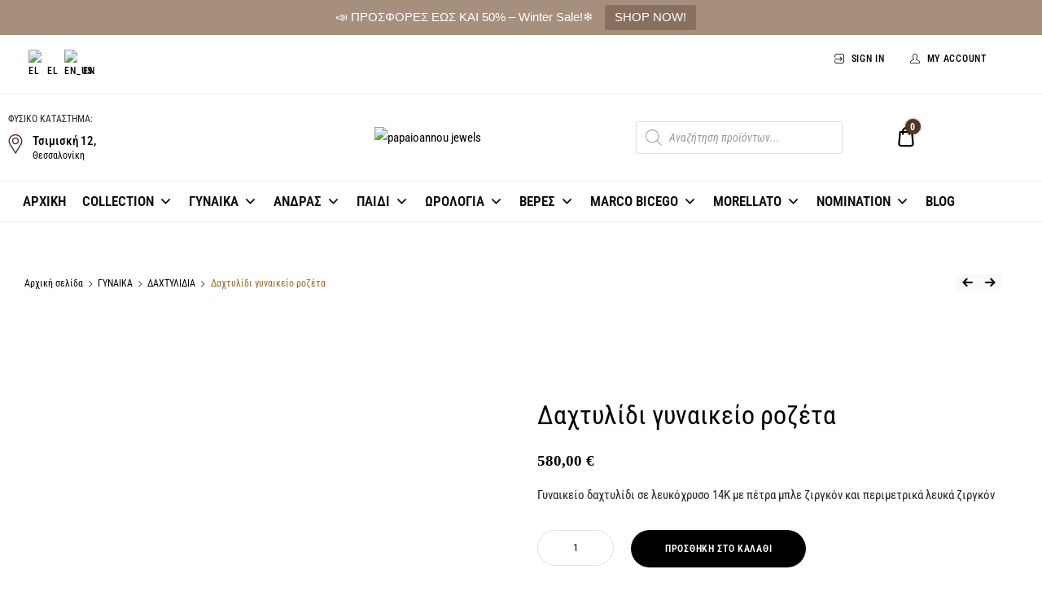

--- FILE ---
content_type: text/html; charset=UTF-8
request_url: https://papaioannoujewels.gr/product/%CE%B4%CE%B1%CF%87%CF%84%CF%85%CE%BB%CE%AF%CE%B4%CE%B9-%CE%B3%CF%85%CE%BD%CE%B1%CE%B9%CE%BA%CE%B5%CE%AF%CE%BF-%CF%81%CE%BF%CE%B6%CE%AD%CF%84%CE%B1-3/
body_size: 69181
content:
<!doctype html>
<html dir="ltr" lang="el" prefix="og: https://ogp.me/ns#">
<head>
	<meta charset="UTF-8">
	<meta name="viewport" content="width=device-width, initial-scale=1">
	<link rel="profile" href="//gmpg.org/xfn/11">
	<title>Δαχτυλίδι γυναικείο ροζέτα - ΠΑΠΑΪΩΑΝΝΟΥ ΚΟΣΜΗΜΑΤΑ</title>
	<style>img:is([sizes="auto" i], [sizes^="auto," i]) { contain-intrinsic-size: 3000px 1500px }</style>
	
		<!-- All in One SEO 4.9.3 - aioseo.com -->
	<meta name="description" content="Γυναικείο δαχτυλίδι σε λευκόχρυσο 14Κ με πέτρα μπλε ζιργκόν και περιμετρικά λευκά ζιργκόν" />
	<meta name="robots" content="max-image-preview:large" />
	<link rel="canonical" href="https://papaioannoujewels.gr/product/%ce%b4%ce%b1%cf%87%cf%84%cf%85%ce%bb%ce%af%ce%b4%ce%b9-%ce%b3%cf%85%ce%bd%ce%b1%ce%b9%ce%ba%ce%b5%ce%af%ce%bf-%cf%81%ce%bf%ce%b6%ce%ad%cf%84%ce%b1-3/" />
	<meta name="generator" content="All in One SEO (AIOSEO) 4.9.3" />
		<meta property="og:locale" content="el_GR" />
		<meta property="og:site_name" content="ΠΑΠΑΪΩΑΝΝΟΥ ΚΟΣΜΗΜΑΤΑ - Κοσμήματα, Ρολόγια &amp; Αξεσουάρ με 70+ χρόνια εμπιστοσύνης στη Θεσσαλονίκη" />
		<meta property="og:type" content="article" />
		<meta property="og:title" content="Δαχτυλίδι γυναικείο ροζέτα - ΠΑΠΑΪΩΑΝΝΟΥ ΚΟΣΜΗΜΑΤΑ" />
		<meta property="og:description" content="Γυναικείο δαχτυλίδι σε λευκόχρυσο 14Κ με πέτρα μπλε ζιργκόν και περιμετρικά λευκά ζιργκόν" />
		<meta property="og:url" content="https://papaioannoujewels.gr/product/%ce%b4%ce%b1%cf%87%cf%84%cf%85%ce%bb%ce%af%ce%b4%ce%b9-%ce%b3%cf%85%ce%bd%ce%b1%ce%b9%ce%ba%ce%b5%ce%af%ce%bf-%cf%81%ce%bf%ce%b6%ce%ad%cf%84%ce%b1-3/" />
		<meta property="og:image" content="https://papaioannoujewels.gr/wp-content/uploads/2021/11/ΠΑΠΑΪΩΑΝΝΟΥ-ΚΟΣΜΗΜΑΤΑ_instagram_post.jpg" />
		<meta property="og:image:secure_url" content="https://papaioannoujewels.gr/wp-content/uploads/2021/11/ΠΑΠΑΪΩΑΝΝΟΥ-ΚΟΣΜΗΜΑΤΑ_instagram_post.jpg" />
		<meta property="og:image:width" content="1080" />
		<meta property="og:image:height" content="1080" />
		<meta property="article:published_time" content="2022-10-14T10:14:59+00:00" />
		<meta property="article:modified_time" content="2025-09-16T19:11:42+00:00" />
		<meta property="article:publisher" content="https://www.facebook.com/papaioannoujewels/" />
		<meta name="twitter:card" content="summary" />
		<meta name="twitter:title" content="Δαχτυλίδι γυναικείο ροζέτα - ΠΑΠΑΪΩΑΝΝΟΥ ΚΟΣΜΗΜΑΤΑ" />
		<meta name="twitter:description" content="Γυναικείο δαχτυλίδι σε λευκόχρυσο 14Κ με πέτρα μπλε ζιργκόν και περιμετρικά λευκά ζιργκόν" />
		<meta name="twitter:image" content="https://papaioannoujewels.gr/wp-content/uploads/2021/11/ΠΑΠΑΪΩΑΝΝΟΥ-ΚΟΣΜΗΜΑΤΑ_instagram_post.jpg" />
		<script type="application/ld+json" class="aioseo-schema">
			{"@context":"https:\/\/schema.org","@graph":[{"@type":"BreadcrumbList","@id":"https:\/\/papaioannoujewels.gr\/product\/%ce%b4%ce%b1%cf%87%cf%84%cf%85%ce%bb%ce%af%ce%b4%ce%b9-%ce%b3%cf%85%ce%bd%ce%b1%ce%b9%ce%ba%ce%b5%ce%af%ce%bf-%cf%81%ce%bf%ce%b6%ce%ad%cf%84%ce%b1-3\/#breadcrumblist","itemListElement":[{"@type":"ListItem","@id":"https:\/\/papaioannoujewels.gr#listItem","position":1,"name":"Home","item":"https:\/\/papaioannoujewels.gr","nextItem":{"@type":"ListItem","@id":"https:\/\/papaioannoujewels.gr\/shop-2\/#listItem","name":"Shop"}},{"@type":"ListItem","@id":"https:\/\/papaioannoujewels.gr\/shop-2\/#listItem","position":2,"name":"Shop","item":"https:\/\/papaioannoujewels.gr\/shop-2\/","nextItem":{"@type":"ListItem","@id":"https:\/\/papaioannoujewels.gr\/shop-2\/%ce%b3%cf%85%ce%bd%ce%b1%ce%b9%ce%ba%ce%b1\/#listItem","name":"\u0393\u03a5\u039d\u0391\u0399\u039a\u0391"},"previousItem":{"@type":"ListItem","@id":"https:\/\/papaioannoujewels.gr#listItem","name":"Home"}},{"@type":"ListItem","@id":"https:\/\/papaioannoujewels.gr\/shop-2\/%ce%b3%cf%85%ce%bd%ce%b1%ce%b9%ce%ba%ce%b1\/#listItem","position":3,"name":"\u0393\u03a5\u039d\u0391\u0399\u039a\u0391","item":"https:\/\/papaioannoujewels.gr\/shop-2\/%ce%b3%cf%85%ce%bd%ce%b1%ce%b9%ce%ba%ce%b1\/","nextItem":{"@type":"ListItem","@id":"https:\/\/papaioannoujewels.gr\/shop-2\/%ce%b3%cf%85%ce%bd%ce%b1%ce%b9%ce%ba%ce%b1\/%ce%b4%ce%b1%cf%87%cf%84%cf%85%ce%bb%ce%b9%ce%b4%ce%b9%ce%b1\/#listItem","name":"\u0394\u0391\u03a7\u03a4\u03a5\u039b\u0399\u0394\u0399\u0391"},"previousItem":{"@type":"ListItem","@id":"https:\/\/papaioannoujewels.gr\/shop-2\/#listItem","name":"Shop"}},{"@type":"ListItem","@id":"https:\/\/papaioannoujewels.gr\/shop-2\/%ce%b3%cf%85%ce%bd%ce%b1%ce%b9%ce%ba%ce%b1\/%ce%b4%ce%b1%cf%87%cf%84%cf%85%ce%bb%ce%b9%ce%b4%ce%b9%ce%b1\/#listItem","position":4,"name":"\u0394\u0391\u03a7\u03a4\u03a5\u039b\u0399\u0394\u0399\u0391","item":"https:\/\/papaioannoujewels.gr\/shop-2\/%ce%b3%cf%85%ce%bd%ce%b1%ce%b9%ce%ba%ce%b1\/%ce%b4%ce%b1%cf%87%cf%84%cf%85%ce%bb%ce%b9%ce%b4%ce%b9%ce%b1\/","nextItem":{"@type":"ListItem","@id":"https:\/\/papaioannoujewels.gr\/product\/%ce%b4%ce%b1%cf%87%cf%84%cf%85%ce%bb%ce%af%ce%b4%ce%b9-%ce%b3%cf%85%ce%bd%ce%b1%ce%b9%ce%ba%ce%b5%ce%af%ce%bf-%cf%81%ce%bf%ce%b6%ce%ad%cf%84%ce%b1-3\/#listItem","name":"\u0394\u03b1\u03c7\u03c4\u03c5\u03bb\u03af\u03b4\u03b9 \u03b3\u03c5\u03bd\u03b1\u03b9\u03ba\u03b5\u03af\u03bf \u03c1\u03bf\u03b6\u03ad\u03c4\u03b1"},"previousItem":{"@type":"ListItem","@id":"https:\/\/papaioannoujewels.gr\/shop-2\/%ce%b3%cf%85%ce%bd%ce%b1%ce%b9%ce%ba%ce%b1\/#listItem","name":"\u0393\u03a5\u039d\u0391\u0399\u039a\u0391"}},{"@type":"ListItem","@id":"https:\/\/papaioannoujewels.gr\/product\/%ce%b4%ce%b1%cf%87%cf%84%cf%85%ce%bb%ce%af%ce%b4%ce%b9-%ce%b3%cf%85%ce%bd%ce%b1%ce%b9%ce%ba%ce%b5%ce%af%ce%bf-%cf%81%ce%bf%ce%b6%ce%ad%cf%84%ce%b1-3\/#listItem","position":5,"name":"\u0394\u03b1\u03c7\u03c4\u03c5\u03bb\u03af\u03b4\u03b9 \u03b3\u03c5\u03bd\u03b1\u03b9\u03ba\u03b5\u03af\u03bf \u03c1\u03bf\u03b6\u03ad\u03c4\u03b1","previousItem":{"@type":"ListItem","@id":"https:\/\/papaioannoujewels.gr\/shop-2\/%ce%b3%cf%85%ce%bd%ce%b1%ce%b9%ce%ba%ce%b1\/%ce%b4%ce%b1%cf%87%cf%84%cf%85%ce%bb%ce%b9%ce%b4%ce%b9%ce%b1\/#listItem","name":"\u0394\u0391\u03a7\u03a4\u03a5\u039b\u0399\u0394\u0399\u0391"}}]},{"@type":"ItemPage","@id":"https:\/\/papaioannoujewels.gr\/product\/%ce%b4%ce%b1%cf%87%cf%84%cf%85%ce%bb%ce%af%ce%b4%ce%b9-%ce%b3%cf%85%ce%bd%ce%b1%ce%b9%ce%ba%ce%b5%ce%af%ce%bf-%cf%81%ce%bf%ce%b6%ce%ad%cf%84%ce%b1-3\/#itempage","url":"https:\/\/papaioannoujewels.gr\/product\/%ce%b4%ce%b1%cf%87%cf%84%cf%85%ce%bb%ce%af%ce%b4%ce%b9-%ce%b3%cf%85%ce%bd%ce%b1%ce%b9%ce%ba%ce%b5%ce%af%ce%bf-%cf%81%ce%bf%ce%b6%ce%ad%cf%84%ce%b1-3\/","name":"\u0394\u03b1\u03c7\u03c4\u03c5\u03bb\u03af\u03b4\u03b9 \u03b3\u03c5\u03bd\u03b1\u03b9\u03ba\u03b5\u03af\u03bf \u03c1\u03bf\u03b6\u03ad\u03c4\u03b1 - \u03a0\u0391\u03a0\u0391\u03aa\u03a9\u0391\u039d\u039d\u039f\u03a5 \u039a\u039f\u03a3\u039c\u0397\u039c\u0391\u03a4\u0391","description":"\u0393\u03c5\u03bd\u03b1\u03b9\u03ba\u03b5\u03af\u03bf \u03b4\u03b1\u03c7\u03c4\u03c5\u03bb\u03af\u03b4\u03b9 \u03c3\u03b5 \u03bb\u03b5\u03c5\u03ba\u03cc\u03c7\u03c1\u03c5\u03c3\u03bf 14\u039a \u03bc\u03b5 \u03c0\u03ad\u03c4\u03c1\u03b1 \u03bc\u03c0\u03bb\u03b5 \u03b6\u03b9\u03c1\u03b3\u03ba\u03cc\u03bd \u03ba\u03b1\u03b9 \u03c0\u03b5\u03c1\u03b9\u03bc\u03b5\u03c4\u03c1\u03b9\u03ba\u03ac \u03bb\u03b5\u03c5\u03ba\u03ac \u03b6\u03b9\u03c1\u03b3\u03ba\u03cc\u03bd","inLanguage":"el","isPartOf":{"@id":"https:\/\/papaioannoujewels.gr\/#website"},"breadcrumb":{"@id":"https:\/\/papaioannoujewels.gr\/product\/%ce%b4%ce%b1%cf%87%cf%84%cf%85%ce%bb%ce%af%ce%b4%ce%b9-%ce%b3%cf%85%ce%bd%ce%b1%ce%b9%ce%ba%ce%b5%ce%af%ce%bf-%cf%81%ce%bf%ce%b6%ce%ad%cf%84%ce%b1-3\/#breadcrumblist"},"image":{"@type":"ImageObject","url":"https:\/\/papaioannoujewels.gr\/wp-content\/uploads\/2022\/10\/rozeta-karagiorgosgold-ring-No26.j-1.jpg","@id":"https:\/\/papaioannoujewels.gr\/product\/%ce%b4%ce%b1%cf%87%cf%84%cf%85%ce%bb%ce%af%ce%b4%ce%b9-%ce%b3%cf%85%ce%bd%ce%b1%ce%b9%ce%ba%ce%b5%ce%af%ce%bf-%cf%81%ce%bf%ce%b6%ce%ad%cf%84%ce%b1-3\/#mainImage","width":1000,"height":798},"primaryImageOfPage":{"@id":"https:\/\/papaioannoujewels.gr\/product\/%ce%b4%ce%b1%cf%87%cf%84%cf%85%ce%bb%ce%af%ce%b4%ce%b9-%ce%b3%cf%85%ce%bd%ce%b1%ce%b9%ce%ba%ce%b5%ce%af%ce%bf-%cf%81%ce%bf%ce%b6%ce%ad%cf%84%ce%b1-3\/#mainImage"},"datePublished":"2022-10-14T13:14:59+03:00","dateModified":"2025-09-16T22:11:42+03:00"},{"@type":"Organization","@id":"https:\/\/papaioannoujewels.gr\/#organization","name":"\u03a0\u0391\u03a0\u0391\u03aa\u03a9\u0391\u039d\u039d\u039f\u03a5 \u039a\u039f\u03a3\u039c\u0397\u039c\u0391\u03a4\u0391","description":"\u039a\u03bf\u03c3\u03bc\u03ae\u03bc\u03b1\u03c4\u03b1, \u03a1\u03bf\u03bb\u03cc\u03b3\u03b9\u03b1 & \u0391\u03be\u03b5\u03c3\u03bf\u03c5\u03ac\u03c1 \u03bc\u03b5 70+ \u03c7\u03c1\u03cc\u03bd\u03b9\u03b1 \u03b5\u03bc\u03c0\u03b9\u03c3\u03c4\u03bf\u03c3\u03cd\u03bd\u03b7\u03c2 \u03c3\u03c4\u03b7 \u0398\u03b5\u03c3\u03c3\u03b1\u03bb\u03bf\u03bd\u03af\u03ba\u03b7","url":"https:\/\/papaioannoujewels.gr\/","telephone":"+302310273065","logo":{"@type":"ImageObject","url":"https:\/\/papaioannoujewels.gr\/wp-content\/uploads\/2021\/02\/logo.png","@id":"https:\/\/papaioannoujewels.gr\/product\/%ce%b4%ce%b1%cf%87%cf%84%cf%85%ce%bb%ce%af%ce%b4%ce%b9-%ce%b3%cf%85%ce%bd%ce%b1%ce%b9%ce%ba%ce%b5%ce%af%ce%bf-%cf%81%ce%bf%ce%b6%ce%ad%cf%84%ce%b1-3\/#organizationLogo","width":420,"height":131,"caption":"papaioannou jewels"},"image":{"@id":"https:\/\/papaioannoujewels.gr\/product\/%ce%b4%ce%b1%cf%87%cf%84%cf%85%ce%bb%ce%af%ce%b4%ce%b9-%ce%b3%cf%85%ce%bd%ce%b1%ce%b9%ce%ba%ce%b5%ce%af%ce%bf-%cf%81%ce%bf%ce%b6%ce%ad%cf%84%ce%b1-3\/#organizationLogo"},"sameAs":["https:\/\/www.facebook.com\/papaioannoujewels\/","https:\/\/www.instagram.com\/papaioannou_jewellery\/"]},{"@type":"WebSite","@id":"https:\/\/papaioannoujewels.gr\/#website","url":"https:\/\/papaioannoujewels.gr\/","name":"\u03a0\u0391\u03a0\u0391\u03aa\u03a9\u0391\u039d\u039d\u039f\u03a5 \u039a\u039f\u03a3\u039c\u0397\u039c\u0391\u03a4\u0391","description":"\u039a\u03bf\u03c3\u03bc\u03ae\u03bc\u03b1\u03c4\u03b1, \u03a1\u03bf\u03bb\u03cc\u03b3\u03b9\u03b1 & \u0391\u03be\u03b5\u03c3\u03bf\u03c5\u03ac\u03c1 \u03bc\u03b5 70+ \u03c7\u03c1\u03cc\u03bd\u03b9\u03b1 \u03b5\u03bc\u03c0\u03b9\u03c3\u03c4\u03bf\u03c3\u03cd\u03bd\u03b7\u03c2 \u03c3\u03c4\u03b7 \u0398\u03b5\u03c3\u03c3\u03b1\u03bb\u03bf\u03bd\u03af\u03ba\u03b7","inLanguage":"el","publisher":{"@id":"https:\/\/papaioannoujewels.gr\/#organization"}}]}
		</script>
		<!-- All in One SEO -->

<link href='https://fonts.gstatic.com' crossorigin rel='preconnect' />
<link rel="alternate" type="application/rss+xml" title="Ροή RSS &raquo; ΠΑΠΑΪΩΑΝΝΟΥ ΚΟΣΜΗΜΑΤΑ" href="https://papaioannoujewels.gr/feed/" />
<link rel="alternate" type="application/rss+xml" title="Ροή Σχολίων &raquo; ΠΑΠΑΪΩΑΝΝΟΥ ΚΟΣΜΗΜΑΤΑ" href="https://papaioannoujewels.gr/comments/feed/" />
<script type="text/javascript">
/* <![CDATA[ */
window._wpemojiSettings = {"baseUrl":"https:\/\/s.w.org\/images\/core\/emoji\/15.0.3\/72x72\/","ext":".png","svgUrl":"https:\/\/s.w.org\/images\/core\/emoji\/15.0.3\/svg\/","svgExt":".svg","source":{"concatemoji":"https:\/\/papaioannoujewels.gr\/wp-includes\/js\/wp-emoji-release.min.js?ver=6.7.4"}};
/*! This file is auto-generated */
!function(i,n){var o,s,e;function c(e){try{var t={supportTests:e,timestamp:(new Date).valueOf()};sessionStorage.setItem(o,JSON.stringify(t))}catch(e){}}function p(e,t,n){e.clearRect(0,0,e.canvas.width,e.canvas.height),e.fillText(t,0,0);var t=new Uint32Array(e.getImageData(0,0,e.canvas.width,e.canvas.height).data),r=(e.clearRect(0,0,e.canvas.width,e.canvas.height),e.fillText(n,0,0),new Uint32Array(e.getImageData(0,0,e.canvas.width,e.canvas.height).data));return t.every(function(e,t){return e===r[t]})}function u(e,t,n){switch(t){case"flag":return n(e,"\ud83c\udff3\ufe0f\u200d\u26a7\ufe0f","\ud83c\udff3\ufe0f\u200b\u26a7\ufe0f")?!1:!n(e,"\ud83c\uddfa\ud83c\uddf3","\ud83c\uddfa\u200b\ud83c\uddf3")&&!n(e,"\ud83c\udff4\udb40\udc67\udb40\udc62\udb40\udc65\udb40\udc6e\udb40\udc67\udb40\udc7f","\ud83c\udff4\u200b\udb40\udc67\u200b\udb40\udc62\u200b\udb40\udc65\u200b\udb40\udc6e\u200b\udb40\udc67\u200b\udb40\udc7f");case"emoji":return!n(e,"\ud83d\udc26\u200d\u2b1b","\ud83d\udc26\u200b\u2b1b")}return!1}function f(e,t,n){var r="undefined"!=typeof WorkerGlobalScope&&self instanceof WorkerGlobalScope?new OffscreenCanvas(300,150):i.createElement("canvas"),a=r.getContext("2d",{willReadFrequently:!0}),o=(a.textBaseline="top",a.font="600 32px Arial",{});return e.forEach(function(e){o[e]=t(a,e,n)}),o}function t(e){var t=i.createElement("script");t.src=e,t.defer=!0,i.head.appendChild(t)}"undefined"!=typeof Promise&&(o="wpEmojiSettingsSupports",s=["flag","emoji"],n.supports={everything:!0,everythingExceptFlag:!0},e=new Promise(function(e){i.addEventListener("DOMContentLoaded",e,{once:!0})}),new Promise(function(t){var n=function(){try{var e=JSON.parse(sessionStorage.getItem(o));if("object"==typeof e&&"number"==typeof e.timestamp&&(new Date).valueOf()<e.timestamp+604800&&"object"==typeof e.supportTests)return e.supportTests}catch(e){}return null}();if(!n){if("undefined"!=typeof Worker&&"undefined"!=typeof OffscreenCanvas&&"undefined"!=typeof URL&&URL.createObjectURL&&"undefined"!=typeof Blob)try{var e="postMessage("+f.toString()+"("+[JSON.stringify(s),u.toString(),p.toString()].join(",")+"));",r=new Blob([e],{type:"text/javascript"}),a=new Worker(URL.createObjectURL(r),{name:"wpTestEmojiSupports"});return void(a.onmessage=function(e){c(n=e.data),a.terminate(),t(n)})}catch(e){}c(n=f(s,u,p))}t(n)}).then(function(e){for(var t in e)n.supports[t]=e[t],n.supports.everything=n.supports.everything&&n.supports[t],"flag"!==t&&(n.supports.everythingExceptFlag=n.supports.everythingExceptFlag&&n.supports[t]);n.supports.everythingExceptFlag=n.supports.everythingExceptFlag&&!n.supports.flag,n.DOMReady=!1,n.readyCallback=function(){n.DOMReady=!0}}).then(function(){return e}).then(function(){var e;n.supports.everything||(n.readyCallback(),(e=n.source||{}).concatemoji?t(e.concatemoji):e.wpemoji&&e.twemoji&&(t(e.twemoji),t(e.wpemoji)))}))}((window,document),window._wpemojiSettings);
/* ]]> */
</script>
<style id='wp-emoji-styles-inline-css' type='text/css'>

	img.wp-smiley, img.emoji {
		display: inline !important;
		border: none !important;
		box-shadow: none !important;
		height: 1em !important;
		width: 1em !important;
		margin: 0 0.07em !important;
		vertical-align: -0.1em !important;
		background: none !important;
		padding: 0 !important;
	}
</style>
<link rel='stylesheet' id='aioseo/css/src/vue/standalone/blocks/table-of-contents/global.scss-css' href='https://papaioannoujewels.gr/wp-content/plugins/all-in-one-seo-pack/dist/Lite/assets/css/table-of-contents/global.e90f6d47.css?ver=4.9.3' type='text/css' media='all' />
<link rel='stylesheet' id='yith-wcan-shortcodes-css' href='https://papaioannoujewels.gr/wp-content/plugins/yith-woocommerce-ajax-navigation/assets/css/shortcodes.css?ver=5.16.0' type='text/css' media='all' />
<style id='yith-wcan-shortcodes-inline-css' type='text/css'>
:root{
	--yith-wcan-filters_colors_titles: #434343;
	--yith-wcan-filters_colors_background: #FFFFFF;
	--yith-wcan-filters_colors_accent: #A7144C;
	--yith-wcan-filters_colors_accent_r: 167;
	--yith-wcan-filters_colors_accent_g: 20;
	--yith-wcan-filters_colors_accent_b: 76;
	--yith-wcan-color_swatches_border_radius: 100%;
	--yith-wcan-color_swatches_size: 30px;
	--yith-wcan-labels_style_background: #FFFFFF;
	--yith-wcan-labels_style_background_hover: #A7144C;
	--yith-wcan-labels_style_background_active: #A7144C;
	--yith-wcan-labels_style_text: #434343;
	--yith-wcan-labels_style_text_hover: #FFFFFF;
	--yith-wcan-labels_style_text_active: #FFFFFF;
	--yith-wcan-anchors_style_text: #434343;
	--yith-wcan-anchors_style_text_hover: #A7144C;
	--yith-wcan-anchors_style_text_active: #A7144C;
}
</style>
<link rel='stylesheet' id='cardlink-payment-gateway-css' href='https://papaioannoujewels.gr/wp-content/plugins/cardlink-payment-gateway-woocommerce-1.0.11/public/css/cardlink-payment-gateway-public.css?ver=1.0.11' type='text/css' media='all' />
<link rel='stylesheet' id='SCPFW_front_style-css' href='https://papaioannoujewels.gr/wp-content/plugins/size-chart-product-for-woocommerce/assets/css/scpfw_front_style.css?ver=1.0.0' type='text/css' media='all' />
<link rel='stylesheet' id='topbar-css' href='https://papaioannoujewels.gr/wp-content/plugins/top-bar/inc/../css/topbar_style.css?ver=6.7.4' type='text/css' media='all' />
<link rel='stylesheet' id='photoswipe-css' href='https://papaioannoujewels.gr/wp-content/plugins/woocommerce/assets/css/photoswipe/photoswipe.min.css?ver=10.2.3' type='text/css' media='all' />
<link rel='stylesheet' id='photoswipe-default-skin-css' href='https://papaioannoujewels.gr/wp-content/plugins/woocommerce/assets/css/photoswipe/default-skin/default-skin.min.css?ver=10.2.3' type='text/css' media='all' />
<style id='woocommerce-inline-inline-css' type='text/css'>
.woocommerce form .form-row .required { visibility: visible; }
</style>
<link rel='stylesheet' id='trp-language-switcher-style-css' href='https://papaioannoujewels.gr/wp-content/plugins/translatepress-multilingual/assets/css/trp-language-switcher.css?ver=3.0.7' type='text/css' media='all' />
<link rel='stylesheet' id='dici-feature-pack-css' href='https://papaioannoujewels.gr/wp-content/plugins/dici-feature-pack/public/css/dici-feature-pack-public.css?ver=1.0.0' type='text/css' media='all' />
<link rel='stylesheet' id='elementor-frontend-css' href='https://papaioannoujewels.gr/wp-content/plugins/elementor/assets/css/frontend.min.css?ver=3.34.2' type='text/css' media='all' />
<link rel='stylesheet' id='elementor-post-1954-css' href='https://papaioannoujewels.gr/wp-content/uploads/elementor/css/post-1954.css?ver=1769071074' type='text/css' media='all' />
<link rel='stylesheet' id='elementor-post-1889-css' href='https://papaioannoujewels.gr/wp-content/uploads/elementor/css/post-1889.css?ver=1769071074' type='text/css' media='all' />
<link rel='stylesheet' id='megamenu-css' href='https://papaioannoujewels.gr/wp-content/uploads/maxmegamenu/style.css?ver=42b7aa' type='text/css' media='all' />
<link rel='stylesheet' id='dashicons-css' href='https://papaioannoujewels.gr/wp-includes/css/dashicons.min.css?ver=6.7.4' type='text/css' media='all' />
<style id='dashicons-inline-css' type='text/css'>
[data-font="Dashicons"]:before {font-family: 'Dashicons' !important;content: attr(data-icon) !important;speak: none !important;font-weight: normal !important;font-variant: normal !important;text-transform: none !important;line-height: 1 !important;font-style: normal !important;-webkit-font-smoothing: antialiased !important;-moz-osx-font-smoothing: grayscale !important;}
</style>
<link rel='stylesheet' id='font-awesome-css' href='https://papaioannoujewels.gr/wp-content/plugins/elementor/assets/lib/font-awesome/css/font-awesome.min.css?ver=4.7.0' type='text/css' media='all' />
<style id='font-awesome-inline-css' type='text/css'>
[data-font="FontAwesome"]:before {font-family: 'FontAwesome' !important;content: attr(data-icon) !important;speak: none !important;font-weight: normal !important;font-variant: normal !important;text-transform: none !important;line-height: 1 !important;font-style: normal !important;-webkit-font-smoothing: antialiased !important;-moz-osx-font-smoothing: grayscale !important;}
</style>
<link rel='stylesheet' id='hint-css' href='https://papaioannoujewels.gr/wp-content/plugins/wpc-badge-management-premium/assets/css/hint.css?ver=6.7.4' type='text/css' media='all' />
<link rel='stylesheet' id='wpcbm-frontend-css' href='https://papaioannoujewels.gr/wp-content/plugins/wpc-badge-management-premium/assets/css/frontend.css?ver=3.1.4' type='text/css' media='all' />
<link rel='stylesheet' id='wpcbm-style-css' href='https://papaioannoujewels.gr/wp-content/plugins/wpc-badge-management-premium/assets/css/style.css?ver=3.1.4' type='text/css' media='all' />
<style id='wpcbm-style-inline-css' type='text/css'>
.wpcbm-badge-17678{color: #ffffff; background-color: rgb(0,0,0); border-color: rgb(0,0,0); box-shadow: 4px 4px rgba(0, 0, 0, 0.1);}.wpcbm-badge-17436{color: #ffffff; background-color: rgb(166,144,125); border-color: rgb(166,144,125); box-shadow: 4px 4px rgba(0, 0, 0, 0.1);}.wpcbm-badge-17248{color: #ffffff; background-color: #ff0000; border-color: #ff0000; box-shadow: 4px 4px rgba(0, 0, 0, 0.1);}
</style>
<link rel='stylesheet' id='brands-styles-css' href='https://papaioannoujewels.gr/wp-content/plugins/woocommerce/assets/css/brands.css?ver=10.2.3' type='text/css' media='all' />
<link rel='stylesheet' id='dgwt-wcas-style-css' href='https://papaioannoujewels.gr/wp-content/plugins/ajax-search-for-woocommerce/assets/css/style.min.css?ver=1.32.2' type='text/css' media='all' />
<link rel='stylesheet' id='dici-css' href='https://papaioannoujewels.gr/wp-content/themes/dici/style.css?ver=6.7.4' type='text/css' media='all' />
<link rel='stylesheet' id='dici-icons-css' href='https://papaioannoujewels.gr/wp-content/themes/dici/assets/css/dici-icons.css?ver=6.7.4' type='text/css' media='all' />
<link rel='stylesheet' id='dici-woocommerce-style-css' href='https://papaioannoujewels.gr/wp-content/themes/dici/woocommerce.css?ver=6.7.4' type='text/css' media='all' />
<link rel='stylesheet' id='dici-fontawesome-css' href='https://papaioannoujewels.gr/wp-content/themes/dici/assets/css/all.min.css?ver=6.7.4' type='text/css' media='all' />
<link rel='stylesheet' id='recent-posts-widget-with-thumbnails-public-style-css' href='https://papaioannoujewels.gr/wp-content/plugins/recent-posts-widget-with-thumbnails/public.css?ver=7.1.1' type='text/css' media='all' />
<script type="text/javascript" src="https://papaioannoujewels.gr/wp-includes/js/jquery/jquery.min.js?ver=3.7.1" id="jquery-core-js"></script>
<script type="text/javascript" src="https://papaioannoujewels.gr/wp-includes/js/jquery/jquery-migrate.min.js?ver=3.4.1" id="jquery-migrate-js"></script>
<script type="text/javascript" id="cardlink-payment-gateway-js-extra">
/* <![CDATA[ */
var urls = {"home":"https:\/\/papaioannoujewels.gr","theme":"\/home\/u180351338\/domains\/papaioannoujewels.gr\/public_html\/wp-content\/themes\/dici","plugins":"https:\/\/papaioannoujewels.gr\/wp-content\/plugins","assets":"https:\/\/papaioannoujewels.gr\/wp-content\/themes\/dici\/assets","ajax":"https:\/\/papaioannoujewels.gr\/wp-admin\/admin-ajax.php"};
/* ]]> */
</script>
<script type="text/javascript" src="https://papaioannoujewels.gr/wp-content/plugins/cardlink-payment-gateway-woocommerce-1.0.11/public/js/cardlink-payment-gateway-public.js?ver=1.0.11" id="cardlink-payment-gateway-js"></script>
<script type="text/javascript" id="topbar_frontjs-js-extra">
/* <![CDATA[ */
var tpbr_settings = {"fixed":"notfixed","user_who":"notloggedin","guests_or_users":"all","message":"\ud83d\udce3 \u03a0\u03a1\u039f\u03a3\u03a6\u039f\u03a1\u0395\u03a3 \u0395\u03a9\u03a3 \u039a\u0391\u0399 50% \u2013 Winter Sale!\u2744\ufe0f","status":"active","yn_button":"button","color":"#a6907d","button_text":"SHOP NOW!","button_url":"https:\/\/tinyurl.com\/mwevsjah","button_behavior":"samewindow","is_admin_bar":"no","detect_sticky":"0"};
/* ]]> */
</script>
<script type="text/javascript" src="https://papaioannoujewels.gr/wp-content/plugins/top-bar/inc/../js/tpbr_front.min.js?ver=6.7.4" id="topbar_frontjs-js"></script>
<script type="text/javascript" src="https://papaioannoujewels.gr/wp-content/plugins/woocommerce/assets/js/jquery-blockui/jquery.blockUI.min.js?ver=2.7.0-wc.10.2.3" id="jquery-blockui-js" defer="defer" data-wp-strategy="defer"></script>
<script type="text/javascript" id="wc-add-to-cart-js-extra">
/* <![CDATA[ */
var wc_add_to_cart_params = {"ajax_url":"\/wp-admin\/admin-ajax.php","wc_ajax_url":"\/?wc-ajax=%%endpoint%%","i18n_view_cart":"\u03a0\u03c1\u03bf\u03b2\u03bf\u03bb\u03ae \u03ba\u03b1\u03bb\u03b1\u03b8\u03b9\u03bf\u03cd","cart_url":"https:\/\/papaioannoujewels.gr\/cart-2\/","is_cart":"","cart_redirect_after_add":"no"};
/* ]]> */
</script>
<script type="text/javascript" src="https://papaioannoujewels.gr/wp-content/plugins/woocommerce/assets/js/frontend/add-to-cart.min.js?ver=10.2.3" id="wc-add-to-cart-js" defer="defer" data-wp-strategy="defer"></script>
<script type="text/javascript" src="https://papaioannoujewels.gr/wp-content/plugins/woocommerce/assets/js/zoom/jquery.zoom.min.js?ver=1.7.21-wc.10.2.3" id="zoom-js" defer="defer" data-wp-strategy="defer"></script>
<script type="text/javascript" src="https://papaioannoujewels.gr/wp-content/plugins/woocommerce/assets/js/flexslider/jquery.flexslider.min.js?ver=2.7.2-wc.10.2.3" id="flexslider-js" defer="defer" data-wp-strategy="defer"></script>
<script type="text/javascript" src="https://papaioannoujewels.gr/wp-content/plugins/woocommerce/assets/js/photoswipe/photoswipe.min.js?ver=4.1.1-wc.10.2.3" id="photoswipe-js" defer="defer" data-wp-strategy="defer"></script>
<script type="text/javascript" src="https://papaioannoujewels.gr/wp-content/plugins/woocommerce/assets/js/photoswipe/photoswipe-ui-default.min.js?ver=4.1.1-wc.10.2.3" id="photoswipe-ui-default-js" defer="defer" data-wp-strategy="defer"></script>
<script type="text/javascript" id="wc-single-product-js-extra">
/* <![CDATA[ */
var wc_single_product_params = {"i18n_required_rating_text":"\u03a0\u03b1\u03c1\u03b1\u03ba\u03b1\u03bb\u03bf\u03cd\u03bc\u03b5, \u03b5\u03c0\u03b9\u03bb\u03ad\u03be\u03c4\u03b5 \u03bc\u03af\u03b1 \u03b2\u03b1\u03b8\u03bc\u03bf\u03bb\u03bf\u03b3\u03af\u03b1","i18n_rating_options":["1 \u03b1\u03c0\u03cc 5 \u03b1\u03c3\u03c4\u03ad\u03c1\u03b9\u03b1","2 \u03b1\u03c0\u03cc 5 \u03b1\u03c3\u03c4\u03ad\u03c1\u03b9\u03b1","3 \u03b1\u03c0\u03cc 5 \u03b1\u03c3\u03c4\u03ad\u03c1\u03b9\u03b1","4 \u03b1\u03c0\u03cc 5 \u03b1\u03c3\u03c4\u03ad\u03c1\u03b9\u03b1","5 \u03b1\u03c0\u03cc 5 \u03b1\u03c3\u03c4\u03ad\u03c1\u03b9\u03b1"],"i18n_product_gallery_trigger_text":"View full-screen image gallery","review_rating_required":"yes","flexslider":{"rtl":false,"animation":"slide","smoothHeight":true,"directionNav":false,"controlNav":"thumbnails","slideshow":false,"animationSpeed":500,"animationLoop":false,"allowOneSlide":false},"zoom_enabled":"1","zoom_options":[],"photoswipe_enabled":"1","photoswipe_options":{"shareEl":false,"closeOnScroll":false,"history":false,"hideAnimationDuration":0,"showAnimationDuration":0},"flexslider_enabled":"1"};
/* ]]> */
</script>
<script type="text/javascript" src="https://papaioannoujewels.gr/wp-content/plugins/woocommerce/assets/js/frontend/single-product.min.js?ver=10.2.3" id="wc-single-product-js" defer="defer" data-wp-strategy="defer"></script>
<script type="text/javascript" src="https://papaioannoujewels.gr/wp-content/plugins/woocommerce/assets/js/js-cookie/js.cookie.min.js?ver=2.1.4-wc.10.2.3" id="js-cookie-js" defer="defer" data-wp-strategy="defer"></script>
<script type="text/javascript" id="woocommerce-js-extra">
/* <![CDATA[ */
var woocommerce_params = {"ajax_url":"\/wp-admin\/admin-ajax.php","wc_ajax_url":"\/?wc-ajax=%%endpoint%%","i18n_password_show":"\u0395\u03bc\u03c6\u03ac\u03bd\u03b9\u03c3\u03b7 \u03c3\u03c5\u03bd\u03b8\u03b7\u03bc\u03b1\u03c4\u03b9\u03ba\u03bf\u03cd","i18n_password_hide":"\u0391\u03c0\u03cc\u03ba\u03c1\u03c5\u03c8\u03b7 \u03c3\u03c5\u03bd\u03b8\u03b7\u03bc\u03b1\u03c4\u03b9\u03ba\u03bf\u03cd"};
/* ]]> */
</script>
<script type="text/javascript" src="https://papaioannoujewels.gr/wp-content/plugins/woocommerce/assets/js/frontend/woocommerce.min.js?ver=10.2.3" id="woocommerce-js" defer="defer" data-wp-strategy="defer"></script>
<script type="text/javascript" src="https://papaioannoujewels.gr/wp-content/plugins/translatepress-multilingual/assets/js/trp-frontend-compatibility.js?ver=3.0.7" id="trp-frontend-compatibility-js"></script>
<script type="text/javascript" src="https://papaioannoujewels.gr/wp-content/plugins/dici-feature-pack/public/js/dici-feature-pack-public.js?ver=1.0.0" id="dici-feature-pack-js"></script>
<script type="text/javascript" src="https://papaioannoujewels.gr/wp-content/themes/dici/js/select2.min.js?ver=6.7.4" id="select2-js"></script>
<link rel="https://api.w.org/" href="https://papaioannoujewels.gr/wp-json/" /><link rel="alternate" title="JSON" type="application/json" href="https://papaioannoujewels.gr/wp-json/wp/v2/product/15650" /><link rel="EditURI" type="application/rsd+xml" title="RSD" href="https://papaioannoujewels.gr/xmlrpc.php?rsd" />
<meta name="generator" content="WordPress 6.7.4" />
<meta name="generator" content="WooCommerce 10.2.3" />
<link rel='shortlink' href='https://papaioannoujewels.gr/?p=15650' />
<link rel="alternate" title="oEmbed (JSON)" type="application/json+oembed" href="https://papaioannoujewels.gr/wp-json/oembed/1.0/embed?url=https%3A%2F%2Fpapaioannoujewels.gr%2Fproduct%2F%25ce%25b4%25ce%25b1%25cf%2587%25cf%2584%25cf%2585%25ce%25bb%25ce%25af%25ce%25b4%25ce%25b9-%25ce%25b3%25cf%2585%25ce%25bd%25ce%25b1%25ce%25b9%25ce%25ba%25ce%25b5%25ce%25af%25ce%25bf-%25cf%2581%25ce%25bf%25ce%25b6%25ce%25ad%25cf%2584%25ce%25b1-3%2F" />
<link rel="alternate" title="oEmbed (XML)" type="text/xml+oembed" href="https://papaioannoujewels.gr/wp-json/oembed/1.0/embed?url=https%3A%2F%2Fpapaioannoujewels.gr%2Fproduct%2F%25ce%25b4%25ce%25b1%25cf%2587%25cf%2584%25cf%2585%25ce%25bb%25ce%25af%25ce%25b4%25ce%25b9-%25ce%25b3%25cf%2585%25ce%25bd%25ce%25b1%25ce%25b9%25ce%25ba%25ce%25b5%25ce%25af%25ce%25bf-%25cf%2581%25ce%25bf%25ce%25b6%25ce%25ad%25cf%2584%25ce%25b1-3%2F&#038;format=xml" />
<!-- Google tag (gtag.js) 
<script async src="https://www.googletagmanager.com/gtag/js?id=UA-212457955-1">
</script>
<script>
  window.dataLayer = window.dataLayer || [];
  function gtag(){dataLayer.push(arguments);}
  gtag('js', new Date());

  gtag('config', 'UA-212457955-1');
</script>
-->
<!-- Lara's Google Analytics - https://www.xtraorbit.com/wordpress-google-analytics-dashboard-widget/ -->
<script async src="https://www.googletagmanager.com/gtag/js?id=G-YP2CR90SQ5"></script>
<script>
  window.dataLayer = window.dataLayer || [];
  function gtag(){dataLayer.push(arguments);}
  gtag('js', new Date());
  gtag('config', 'G-YP2CR90SQ5');
</script>

    
    <script type="text/javascript">
        var ajaxurl = 'https://papaioannoujewels.gr/wp-admin/admin-ajax.php';
    </script>
<style>div.woocommerce-variation-add-to-cart-disabled { display: none ! important; }</style><meta name="ti-site-data" content="[base64]" /><link rel="alternate" hreflang="el" href="https://papaioannoujewels.gr/product/%CE%B4%CE%B1%CF%87%CF%84%CF%85%CE%BB%CE%AF%CE%B4%CE%B9-%CE%B3%CF%85%CE%BD%CE%B1%CE%B9%CE%BA%CE%B5%CE%AF%CE%BF-%CF%81%CE%BF%CE%B6%CE%AD%CF%84%CE%B1-3/"/>
<link rel="alternate" hreflang="en-US" href="https://papaioannoujewels.gr/en/product/%CE%B4%CE%B1%CF%87%CF%84%CF%85%CE%BB%CE%AF%CE%B4%CE%B9-%CE%B3%CF%85%CE%BD%CE%B1%CE%B9%CE%BA%CE%B5%CE%AF%CE%BF-%CF%81%CE%BF%CE%B6%CE%AD%CF%84%CE%B1-3/"/>
<link rel="alternate" hreflang="en" href="https://papaioannoujewels.gr/en/product/%CE%B4%CE%B1%CF%87%CF%84%CF%85%CE%BB%CE%AF%CE%B4%CE%B9-%CE%B3%CF%85%CE%BD%CE%B1%CE%B9%CE%BA%CE%B5%CE%AF%CE%BF-%CF%81%CE%BF%CE%B6%CE%AD%CF%84%CE%B1-3/"/>
		<style>
			.dgwt-wcas-ico-magnifier,.dgwt-wcas-ico-magnifier-handler{max-width:20px}.dgwt-wcas-search-wrapp{max-width:600px}		</style>
		<!-- Google site verification - Google for WooCommerce -->
<meta name="google-site-verification" content="B4PsDJFLAVkl1VgReMqigvBJmVegp4S0sSOPxmJLyEQ" />
	<noscript><style>.woocommerce-product-gallery{ opacity: 1 !important; }</style></noscript>
	<meta name="generator" content="Elementor 3.34.2; features: additional_custom_breakpoints; settings: css_print_method-external, google_font-enabled, font_display-auto">
			<style>
				.e-con.e-parent:nth-of-type(n+4):not(.e-lazyloaded):not(.e-no-lazyload),
				.e-con.e-parent:nth-of-type(n+4):not(.e-lazyloaded):not(.e-no-lazyload) * {
					background-image: none !important;
				}
				@media screen and (max-height: 1024px) {
					.e-con.e-parent:nth-of-type(n+3):not(.e-lazyloaded):not(.e-no-lazyload),
					.e-con.e-parent:nth-of-type(n+3):not(.e-lazyloaded):not(.e-no-lazyload) * {
						background-image: none !important;
					}
				}
				@media screen and (max-height: 640px) {
					.e-con.e-parent:nth-of-type(n+2):not(.e-lazyloaded):not(.e-no-lazyload),
					.e-con.e-parent:nth-of-type(n+2):not(.e-lazyloaded):not(.e-no-lazyload) * {
						background-image: none !important;
					}
				}
			</style>
					<style type="text/css">
					.site-title,
			.site-description {
				position: absolute;
				clip: rect(1px, 1px, 1px, 1px);
			}
				</style>
		<meta name="generator" content="Powered by Slider Revolution 6.7.40 - responsive, Mobile-Friendly Slider Plugin for WordPress with comfortable drag and drop interface." />
<link rel="icon" href="https://papaioannoujewels.gr/wp-content/uploads/2021/02/favicon2-100x100.png" sizes="32x32" />
<link rel="icon" href="https://papaioannoujewels.gr/wp-content/uploads/2021/02/favicon2.png" sizes="192x192" />
<link rel="apple-touch-icon" href="https://papaioannoujewels.gr/wp-content/uploads/2021/02/favicon2.png" />
<meta name="msapplication-TileImage" content="https://papaioannoujewels.gr/wp-content/uploads/2021/02/favicon2.png" />
<script>function setREVStartSize(e){
			//window.requestAnimationFrame(function() {
				window.RSIW = window.RSIW===undefined ? window.innerWidth : window.RSIW;
				window.RSIH = window.RSIH===undefined ? window.innerHeight : window.RSIH;
				try {
					var pw = document.getElementById(e.c).parentNode.offsetWidth,
						newh;
					pw = pw===0 || isNaN(pw) || (e.l=="fullwidth" || e.layout=="fullwidth") ? window.RSIW : pw;
					e.tabw = e.tabw===undefined ? 0 : parseInt(e.tabw);
					e.thumbw = e.thumbw===undefined ? 0 : parseInt(e.thumbw);
					e.tabh = e.tabh===undefined ? 0 : parseInt(e.tabh);
					e.thumbh = e.thumbh===undefined ? 0 : parseInt(e.thumbh);
					e.tabhide = e.tabhide===undefined ? 0 : parseInt(e.tabhide);
					e.thumbhide = e.thumbhide===undefined ? 0 : parseInt(e.thumbhide);
					e.mh = e.mh===undefined || e.mh=="" || e.mh==="auto" ? 0 : parseInt(e.mh,0);
					if(e.layout==="fullscreen" || e.l==="fullscreen")
						newh = Math.max(e.mh,window.RSIH);
					else{
						e.gw = Array.isArray(e.gw) ? e.gw : [e.gw];
						for (var i in e.rl) if (e.gw[i]===undefined || e.gw[i]===0) e.gw[i] = e.gw[i-1];
						e.gh = e.el===undefined || e.el==="" || (Array.isArray(e.el) && e.el.length==0)? e.gh : e.el;
						e.gh = Array.isArray(e.gh) ? e.gh : [e.gh];
						for (var i in e.rl) if (e.gh[i]===undefined || e.gh[i]===0) e.gh[i] = e.gh[i-1];
											
						var nl = new Array(e.rl.length),
							ix = 0,
							sl;
						e.tabw = e.tabhide>=pw ? 0 : e.tabw;
						e.thumbw = e.thumbhide>=pw ? 0 : e.thumbw;
						e.tabh = e.tabhide>=pw ? 0 : e.tabh;
						e.thumbh = e.thumbhide>=pw ? 0 : e.thumbh;
						for (var i in e.rl) nl[i] = e.rl[i]<window.RSIW ? 0 : e.rl[i];
						sl = nl[0];
						for (var i in nl) if (sl>nl[i] && nl[i]>0) { sl = nl[i]; ix=i;}
						var m = pw>(e.gw[ix]+e.tabw+e.thumbw) ? 1 : (pw-(e.tabw+e.thumbw)) / (e.gw[ix]);
						newh =  (e.gh[ix] * m) + (e.tabh + e.thumbh);
					}
					var el = document.getElementById(e.c);
					if (el!==null && el) el.style.height = newh+"px";
					el = document.getElementById(e.c+"_wrapper");
					if (el!==null && el) {
						el.style.height = newh+"px";
						el.style.display = "block";
					}
				} catch(e){
					console.log("Failure at Presize of Slider:" + e)
				}
			//});
		  };</script>
		<style type="text/css" id="wp-custom-css">
			@media all and (min-width:0px) and (max-width: 768px) {
 .site-header-cart {
    position: absolute;
    margin: 0;
    padding: 0;
}
}

.page-header-block {
    background: url('/wp-content/uploads/2024/03/header_image-scaled.jpg') center/cover no-repeat !important;
}

.dici-widget-login-button-view li a.account {
    background-color: #ffffff;
    padding-left: 1.533em;
    padding-right: 1.533em;
}

.dici-widget-login-button-view li a {
    display: inline-block;
    padding: 13px 13px;
    color: #000000;
    text-decoration: none;
    text-transform: uppercase;
    font-size: 12px;
    font-weight: 500;
    letter-spacing: 0.7px;
}

.dici-widget-login-button-view li a.sign-up {
    background-color: white;
}

.dici-widget-login-button-view {
    background-color: #ffffff;
    padding-top: 0.4rem;
}

.top-header-container {
    background-color: #ffffff;
    border-bottom: 1px solid #ebebeb;
}


.woocommerce-message:before {
    color: #795548;
}

.woocommerce-message {
    border-color: #795548;
}

.page-header-block .page-title {
    font-family: 'Roboto Condensed';
}

.elementor-1889 .elementor-element.elementor-element-0314d85:not(.elementor-motion-effects-element-type-background), .elementor-1889 .elementor-element.elementor-element-0314d85 > .elementor-motion-effects-container > .elementor-motion-effects-layer {
    background-color: #a6907d;
}

.youtube-video {
  aspect-ratio: 16 / 9;
  width: 100%;
}

.wpcbm-badge-17260 {
    color: #ffffff;
	  font-weight: 500;
    background-color: #dd3333;
    border-color: #dd3333;
}

.wpcbm-badge-17248 {
    color: #ffffff;
    font-weight: 500;
    background-color: #FF0000;
    border-color: #FF0000;
}

.single-post .post-navigation {
    display: none;
    margin: 20px 0 0 0 !important;
}

/* Valentine's Day edit */
#mega-menu-wrap-menu-main #mega-menu-menu-main > li.mega-menu-item > a.mega-menu-link {
    padding: 0px 10px 0px 10px;
}

.single-product .woocommerce-product-gallery .woocommerce-product-gallery__trigger {
  display: none;
	pointer-events: none;
}

a.single-product .woocommerce-product-gallery .woocommerce-product-gallery__trigger {
  display: none;
	pointer-events: none;
}

.single-product .dici-tabs-wrapper .tabs li a {
    color: #262626;
}

.woocommerce-pagination ul.page-numbers a.next.page-numbers {
	display: none;
}

   
.dici-call-back-button-view [class$=title], .dici-shop-address-view [class$=title] {
    font-size: 12px;
    color: #262626;
    text-transform: uppercase;
}

.single-product .product > .onsale, ul.products .product .onsale {
    color: #000;
    display: none;
}


.dici-widget-login-button-view  {
/* padding-left: 1.533em; */
/* padding-right: 1.533em; */
   padding-top: 0.4rem;
}

.top-header-container .top-header-inner .menu {
    margin: 8px 0;
}

.top-header-container .top-header-inner .menu li {
    display: inline-block;
    margin-right: 0;
    padding-left: 0;
    padding-top: 0;
}

.dici-top-header-widget-area select {
    background-color: #513425;
	padding: 1.2rem 1rem 1.2rem;
}

.cli-tab-footer .wt-cli-privacy-accept-btn {
    background-color: #000;
    color: #ffffff;
    border-radius: 0;
}

.lrm-user-modal-container .lrm-switcher a {
background: #513425;
color: #ffffff;
}

.byline {
    color: #000;
}

article.has-post-thumbnail[class*=post] .tz-post-inner .entry-categories, .tz-posts-carousel article.has-post-thumbnail .tz-post-inner .entry-categories, .single-post .has-post-thumbnail.post .tz-post-inner .entry-categories {
    position: relative;
    top: auto;
    left: auto;
    color: #262626;
    font-weight: 500 !important;
    letter-spacing: 0.7px !important;
}

.product .price del {
    color: #262626;
    font-weight: 400;
}

ul.products .product .dici-prod-cat-list {
    display: block;
    margin-top: 1rem;
    font-size: 12px;
    color: #262626;
}

.dici-elementor-footer .elementor-widget-wp-widget-mc4wp_form_widget input[type=text], .dici-elementor-footer .elementor-widget-wp-widget-mc4wp_form_widget input[type=email] {
    border-color: #fff;
    background-color: #fff;
    margin-right: 2%;
    min-width: 13rem;
    max-width: 80%;
    width: 30%;
}

.mc4wp-alert.mc4wp-success
{
    color: white;
}

.mc4wp-checkbox.mc4wp-checkbox-contact-form-7 {
    display: inline-block;
    margin: 0 0 0 1em;
    position: relative;
}

a.button.wc-backward {
	padding: 1em 2.533em 0.933em;
    box-shadow: 0px 0px 20px -10px rgb(0 0 0 / 25%);
    transition: box-shadow 400ms ease-in;
    border: none;
    border-radius: 3rem;
    background: #262626;
    color: #fff;
    font-size: 12px;
    font-weight: 600;
    letter-spacing: 0.7px;
    text-transform: uppercase;
    text-decoration: none;
    cursor: pointer;
}

.dici-post-style-classy article[class*=post] .entry-categories {
    order: 0 !important;
    color: #000;
    font-weight: 500 !important;
    letter-spacing: 0.7px !important;
}

span.xwh-heading {
    display: block;
    text-align: center;
    font-size: 15px;
    font-weight: bold;
    word-spacing: 1px;
}

button.xoo-wl-submit-btn {
    max-width: 300px;
    display: inline-block;
    vertical-align: top;
    text-transform: uppercase;
    letter-spacing: 0.7px;
    border: none;
    padding: 1.2em 3.5em 1.1em;
    border-radius: 3rem;
    background: #1e1e1e;
    color: #fff;
    font-size: 12px;
    text-decoration: none;
    cursor: pointer;
    transition: color 400ms ease-in, background-color 400ms ease-in, border-color 400ms ease-in;
}

.single-product .summary form.cart {
    margin-bottom: 1em;
    margin-top: 2em;
}

.wcsob_soldout_text {
	padding: 6px 12px;
    text-align: center;
    background: #222222;
    color: #ffffff;
    font-weight: bold;
    position: inherit;
    top: 15px;
    z-index: 9;
    font-size: 14px;
}

.single-product .wcsob_soldout {
    left: 6px;
    right: auto;
    z-index: 9999;
    display: none;
}

.wcsob_soldout {
    padding: 8px 14px;
    text-align: center;
    background: #222222;
    color: #ffffff;
    font-weight: bold;
    top: 15px;
    z-index: 9;
    font-size: 14px;
}

.tm-epo-field.tmcp-select {
    max-width: 50%;
    display: initial;
    border: 1px solid #e1e1e1;
    border-radius: 1.5rem;
    display: block;
    padding: 1em 3em 1em;
    font-size: 13.005px;
    margin: 0.5rem 0 2rem 0;
    position: relative;
    vertical-align: middle;
    color: #262626;
    font-family: "Open Sans", sans-serif;
}

ul.products .product .dici-buttons-wrapper {
    position: static;
    left: 0;
    padding: 0.25rem 20px 20px;
    width: 100%;
    background-color: #fff;
    opacity: 0;
    text-align: center;
    transition: opacity 0s ease-in;
    font-size: 12px;
}

.stock.in-stock {
    color: #328610;
    padding: 10px 15px;
    border: 1px solid #a4afb7;
    display: initial;
    font-weight: 500;
}

.stock.out-of-stock {
    color: #FA4659;
    padding: 10px 15px;
    border: 1px solid #a4afb7;
    display: initial;
    font-weight: 500;
}

.entry-content table, .comment-content table {
    overflow-x: auto;
    display: table;
    border-collapse: collapse;
    width: auto;
    max-width: 100%;
    min-width: -webkit-fill-available;
}

.ywapo_input {
	  border: 1px solid #e1e1e1;
    border-radius: 1.5rem;
    display: block;
    padding: 1em 3em 1em;
    font-size: 13.005px;
	  margin: 0.5rem 0 2rem 0;
    position: relative;
    vertical-align: middle;
}

.ocscw_open {
    font-size: 12px;
    font-weight: 500;
}

.woocommerce-tabs .panel h2:first-of-type {
    margin-bottom: 1em;
    display: none;
}

.widget-area .widget li {
    margin: 0.667rem 0;
    font-size: 13px;
}

.woocommerce-widget-layered-nav ul li {
    list-style: none;
    position: relative;
    padding-left: 0.9rem;
    margin: 10px 0;
    font-weight: 500;
}

.single-product .product > .onsale:after, ul.products .product .onsale:after, ul.products .product .last-badge:after, ul.products .product .new-badge:after {
    position: absolute;
    height: inherit;
    width: inherit;
    top: 0;
    left: 0;
    font-family: "dici-icons";
    content: "";
    font-size: 75px;
    line-height: 65px;
    color: #000;
    z-index: -1;
}


.single-product .product > .onsale, ul.products .product .onsale, ul.products .product .last-badge, ul.products .product .new-badge {
    font-size: 16px;
	  color: white
}

.product .price ins {
    background-color: transparent;
    color: #513425;
    font-weight: 600;
}


#mega-menu-wrap-menu-main #mega-menu-menu-main > li.mega-menu-item > a.mega-menu-link:before {
    position: absolute;
    right: 0;
    top: -5px;
    left: 0;
    display: block;
    width: 100%;
    height: 3px;
    opacity: 0;
    content: '';
    transition: opacity 400ms cubic-bezier(0.455, 0.03, 0.515, 0.955);
    background-color: #513425;
}

#mega-menu-wrap-menu-main #mega-menu-menu-main > li.mega-menu-item > a.mega-menu-link {
	font-size:17px;
}

#mega-menu-wrap-menu-main, #mega-menu-wrap-menu-main #mega-menu-menu-main, #mega-menu-wrap-menu-main #mega-menu-menu-main ul.mega-sub-menu, #mega-menu-wrap-menu-main #mega-menu-menu-main li.mega-menu-item, #mega-menu-wrap-menu-main #mega-menu-menu-main li.mega-menu-row, #mega-menu-wrap-menu-main #mega-menu-menu-main li.mega-menu-column, #mega-menu-wrap-menu-main #mega-menu-menu-main a.mega-menu-link, #mega-menu-wrap-menu-main #mega-menu-menu-main span.mega-menu-badge {
	  line-height:1.2;
}		</style>
		<style id="kirki-inline-styles">body{font-family:Roboto Condensed;font-size:15px;font-weight:400;letter-spacing:0px;line-height:1.75;text-align:left;text-transform:none;color:#262626;}.dici-testimonials .elementor-testimonial-content,.tz-woo-product-categories li .cat-caption .cat-name,h1,h2,h3,h4{font-family:Roboto Condensed;line-height:1.3;color:#000000;}.dici-call-back-button-view .vdz_cb_btn,.dici-call-back-button-view:before, .dici-shop-address-view:before,.dici-shop-address-view .vdz_cb_btn,.shop_table .product-remove a,.single-product .summary .product_meta .posted_in:before,.single-product .summary .product_meta .sku_wrapper:before,.single-product .summary .product_meta .tagged_as:before,.site-header-cart .cart-toggler .cart-contents,.site-header-cart .product_list_widget li .remove,.tagcloud a:hover,.vdz_cb_btn,blockquote:before,ul.products .product .added_to_cart{color:#513425;}#secondary .widget.widget_tag_cloud .tagcloud a:hover,.dici-elementor-header .elementor-widget-wp-widget-widget_top_wishlist .wishlist_products_counter .wishlist_products_counter_number,.elementor-widget-tz-woo-product-tabs .tz-tab-title::after,.heading-undersocre:after,.mejs-container, .mejs-container .mejs-controls, .mejs-embed, .mejs-embed body,.post-header-widget.widget_wishlist_products_counter .wishlist_products_counter .wishlist_products_counter_number,.pre-header-widget.widget_wishlist_products_counter .wishlist_products_counter .wishlist_products_counter_number,.shop_table .button:hover,.single-post .rpbt_shortcode > h3:after,.single-product .dici-tabs-wrapper .tabs li:hover a:after, .single-product .dici-tabs-wrapper .tabs li.active a:after,.site-header-cart .cart-toggler .cart-contents .count,.site-header-cart .product_list_widget li .remove:hover,.widget_price_filter .price_slider_amount .button:hover,.widget_price_filter .ui-slider .ui-slider-range,.woo-variation-swatches-stylesheet-enabled .variable-items-wrapper .variable-item.button-variable-item:not(.radio-variable-item).selected,.woo-variation-swatches-stylesheet-enabled .variable-items-wrapper .variable-item.button-variable-item:not(.radio-variable-item).selected:hover,.wpcf7-form input[type="submit"]:hover{background-color:#513425;}.lrm-form button[type=submit],.tz-woo-product-categories .owl-dots .owl-dot,.underline:after{background-color:#513425!important;}.comment-list .comment-body .comment-content blockquote,.single-product .woocommerce-product-gallery .flex-control-thumbs li img.flex-active, .single-product .woocommerce-product-gallery .flex-control-thumbs li img:hover,.widget_product_tag_cloud .tagcloud a:hover,blockquote,input[type="text"]:focus, input[type="email"]:focus, input[type="url"]:focus, input[type="password"]:focus, input[type="search"]:focus, input[type="number"]:focus, input[type="tel"]:focus, input[type="range"]:focus, input[type="date"]:focus, input[type="month"]:focus, input[type="week"]:focus, input[type="time"]:focus, input[type="datetime"]:focus, input[type="datetime-local"]:focus, input[type="color"]:focus, textarea:focus{border-color:#513425;}.tz-posts-carousel .owl-prev, .tz-posts-carousel .owl-next,.tz-woo-product-categories .owl-prev, .tz-woo-product-categories .owl-next{color:#513425!important;}#review_form #respond p.form-submit input:hover,.shop_table .button,.single-product .product .summary .single_add_to_cart_button:hover,.single-product .single-product-reviews .review-button-cont .button:hover,.site-header-cart .widget_shopping_cart_content .buttons a.checkout,.site-header-cart .widget_shopping_cart_content .buttons a:hover,.widget_product_tag_cloud .tagcloud a:hover,.woocommerce-cart .wc-proceed-to-checkout a,button, input[type="reset"],input[type="button"],input[type="submit"],ul.products .product .add_to_cart_button:hover,ul.products .product .product_type_variable:hover{background-color:#513425;}#secondary .widget.comments_widget_plus .cwp-author-link,#secondary .widget.recent-posts-widget-with-thumbnails li .rpwwt-post-categories,#secondary .widget.widget_categories li a:hover, #secondary .widget.widget_archive li a:hover,.breadcrumb_last,.comment-list .comment-body .comment-meta .comment-author .fn a,.dici-elementor-footer .elementor-widget-container ul li a:hover,.dici-elementor-footer .widget ul li a:hover,.dici-footer-widget-area .elementor-widget-container ul li a:hover,.dici-footer-widget-area .widget ul li a:hover,.entry-categories .cat-links a,.page-header-block [class*="crumb"] .breadcrumb_last, .error404 .page-header [class*="crumb"] .breadcrumb_last, .page-header-block [class*="crumb"] .nav-item:last-child,.shop_table.woocommerce-checkout-review-order-table .order-total .amount,.single-post .post .entry-categories .cat-links a,.single-product .summary .product_meta .posted_in a,.single-product .summary .product_meta .tagged_as a,.tz-posts-carousel article .entry-categories .cat-links a,.widget_calendar table #today,.widget_product_categories .product-categories li a:hover,.widget_recent_comments .recentcomments .comment-author-link a,article[class*="post"] .entry-categories .cat-links a,cite{color:#996515;}.mejs-container, .mejs-container .mejs-controls, .mejs-embed, .mejs-embed body{background:#513425;}a{color:#000000;}a:hover{color:#7e7e7e;}.main-navigation .mega-menu > ul > li > a.mega-menu-link,.main-navigation .mega-menu > ul > li.mega-menu-item,.main-navigation .menu .nav-menu > li > a,.main-navigation .menu > li > a,.main-navigation .menu > ul > li > a{font-family:Roboto Condensed;font-size:15px;font-weight:400;letter-spacing:0px;line-height:1.5;text-align:left;text-transform:capitalize;color:#000000;}.dici-footer-widget-area .footer-title b,.site-title{font-family:inherit;font-size:32px;letter-spacing:0.5px;line-height:1.5;text-align:center;text-transform:uppercase;color:#000000;}.page-header-block .page-title,.single-post.dici-post-modern .page-header-block .entry-title{font-family:Roboto Condensed;font-size:40px;font-weight:400;letter-spacing:0px;line-height:1.5;text-align:center;text-transform:capitalize;color:#000000;}.site-footer .menu li a,.site-info,.site-info a{font-family:Roboto Condensed;font-size:13px;font-weight:400;letter-spacing:0px;line-height:1.5;text-align:left;color:#000000;}#secondary .widget-title{font-family:Roboto Condensed;font-size:22px;font-weight:400;letter-spacing:0px;line-height:1.5;text-align:left;text-transform:capitalize;color:#000000;}#secondary > *:not(.widget-title){font-size:14px;line-height:1.5;text-align:left;color:#262626;}.archive article[class*="post"] .entry-title,.blog #content article.post .entry-title,.search article[class*="post"] .entry-title,.single-post #content .related-post .post .entry-title{font-family:Roboto Condensed;font-size:24px;font-weight:400;letter-spacing:0px;line-height:1.3;text-transform:none;color:#000000;}.blog .post .dici-post-inner .entry-content{font-family:Roboto Condensed;font-size:14px;font-weight:400;letter-spacing:0px;line-height:1.75;color:#262626;}.single-post .post .dici-post-inner .entry-content{font-family:Roboto Condensed;font-size:15px;font-weight:400;letter-spacing:0px;line-height:1.75;color:#262626;}body.page .entry-title,body.single-post #content .entry-header .entry-title,body.single-post .entry-title{font-family:Roboto Condensed;font-size:40px;font-weight:400;letter-spacing:0px;line-height:1.3;text-transform:none;color:#262626;}.products .product .woocommerce-loop-product__title,.woocommerce-grouped-product-list-item__label label a{font-family:Roboto Condensed;font-size:1em;font-weight:400;letter-spacing:0px;line-height:1.3;text-align:left;text-transform:none;color:#000000;}.woocommerce-grouped-product-list-item__price .amount,ul.products .product .price{font-family:Roboto Condensed;font-size:15px;font-weight:400;letter-spacing:0px;line-height:1.5;text-align:left;text-transform:none;color:#513425;}.comment-form-rating .stars a:before,.comment-form-rating .stars.selected a.active:before,.comment-form-rating .stars:active a:before,.comment-form-rating .stars:hover a:before,.comment-form-rating .stars:visited a:before,.star-rating{color:#513425;}.products > .product .add_to_cart_button,ul.products .product .add_to_cart_button,ul.products .product .button,ul.products .product .product_type_external,ul.products .product .product_type_variable{font-family:Roboto Condensed;font-size:1em;font-weight:400;letter-spacing:0px;line-height:1.5;text-align:left;text-transform:none;color:#ffffff;}.top-header-container{background-color:#ffffff;}.top-header-container .top-header-inner{color:#000000;}.dici-mobile .elementor-widget-wp-widget-widget_top_wishlist .wishlist_products_counter_text:before,.dici-mobile .site-header-cart .cart-contents:before,.dici-mobile .wishlist_products_counter_text:before{color:#000000;}dici-footer-widget-area{background-color:#ffffff;}.single-product .product .summary .product_title{font-family:Roboto Condensed;font-size:32px;font-weight:400;letter-spacing:0px;line-height:1.3;text-align:left;text-transform:none;color:#000000;}.single-product .product .summary .star-rating{color:#513425;}.single-product .product .summary .price{font-family:Roboto;font-size:1.25em;font-weight:700;letter-spacing:0px;line-height:1.5;text-align:left;text-transform:none;color:#000000;}.single-product .product .summary .single_add_to_cart_button,.single-product .single-product-reviews .review-button-cont .button{background-color:#000000;}ul.products .product .add_to_cart_button,ul.products .product .button,ul.products .product .product_type_external,ul.products .product .product_type_variable{background-color:#000000;}ul.products .product .add_to_cart_button:hover,ul.products .product .button:hover,ul.products .product .product_type_external:hover,ul.products .product .product_type_variable:hover{background-color:#513425;}/* cyrillic-ext */
@font-face {
  font-family: 'Roboto Condensed';
  font-style: normal;
  font-weight: 400;
  font-display: swap;
  src: url(https://papaioannoujewels.gr/wp-content/fonts/roboto-condensed/ieVo2ZhZI2eCN5jzbjEETS9weq8-_d6T_POl0fRJeyWyosBD5XxxKA.woff2) format('woff2');
  unicode-range: U+0460-052F, U+1C80-1C8A, U+20B4, U+2DE0-2DFF, U+A640-A69F, U+FE2E-FE2F;
}
/* cyrillic */
@font-face {
  font-family: 'Roboto Condensed';
  font-style: normal;
  font-weight: 400;
  font-display: swap;
  src: url(https://papaioannoujewels.gr/wp-content/fonts/roboto-condensed/ieVo2ZhZI2eCN5jzbjEETS9weq8-_d6T_POl0fRJeyWyosBK5XxxKA.woff2) format('woff2');
  unicode-range: U+0301, U+0400-045F, U+0490-0491, U+04B0-04B1, U+2116;
}
/* greek-ext */
@font-face {
  font-family: 'Roboto Condensed';
  font-style: normal;
  font-weight: 400;
  font-display: swap;
  src: url(https://papaioannoujewels.gr/wp-content/fonts/roboto-condensed/ieVo2ZhZI2eCN5jzbjEETS9weq8-_d6T_POl0fRJeyWyosBC5XxxKA.woff2) format('woff2');
  unicode-range: U+1F00-1FFF;
}
/* greek */
@font-face {
  font-family: 'Roboto Condensed';
  font-style: normal;
  font-weight: 400;
  font-display: swap;
  src: url(https://papaioannoujewels.gr/wp-content/fonts/roboto-condensed/ieVo2ZhZI2eCN5jzbjEETS9weq8-_d6T_POl0fRJeyWyosBN5XxxKA.woff2) format('woff2');
  unicode-range: U+0370-0377, U+037A-037F, U+0384-038A, U+038C, U+038E-03A1, U+03A3-03FF;
}
/* vietnamese */
@font-face {
  font-family: 'Roboto Condensed';
  font-style: normal;
  font-weight: 400;
  font-display: swap;
  src: url(https://papaioannoujewels.gr/wp-content/fonts/roboto-condensed/ieVo2ZhZI2eCN5jzbjEETS9weq8-_d6T_POl0fRJeyWyosBB5XxxKA.woff2) format('woff2');
  unicode-range: U+0102-0103, U+0110-0111, U+0128-0129, U+0168-0169, U+01A0-01A1, U+01AF-01B0, U+0300-0301, U+0303-0304, U+0308-0309, U+0323, U+0329, U+1EA0-1EF9, U+20AB;
}
/* latin-ext */
@font-face {
  font-family: 'Roboto Condensed';
  font-style: normal;
  font-weight: 400;
  font-display: swap;
  src: url(https://papaioannoujewels.gr/wp-content/fonts/roboto-condensed/ieVo2ZhZI2eCN5jzbjEETS9weq8-_d6T_POl0fRJeyWyosBA5XxxKA.woff2) format('woff2');
  unicode-range: U+0100-02BA, U+02BD-02C5, U+02C7-02CC, U+02CE-02D7, U+02DD-02FF, U+0304, U+0308, U+0329, U+1D00-1DBF, U+1E00-1E9F, U+1EF2-1EFF, U+2020, U+20A0-20AB, U+20AD-20C0, U+2113, U+2C60-2C7F, U+A720-A7FF;
}
/* latin */
@font-face {
  font-family: 'Roboto Condensed';
  font-style: normal;
  font-weight: 400;
  font-display: swap;
  src: url(https://papaioannoujewels.gr/wp-content/fonts/roboto-condensed/ieVo2ZhZI2eCN5jzbjEETS9weq8-_d6T_POl0fRJeyWyosBO5Xw.woff2) format('woff2');
  unicode-range: U+0000-00FF, U+0131, U+0152-0153, U+02BB-02BC, U+02C6, U+02DA, U+02DC, U+0304, U+0308, U+0329, U+2000-206F, U+20AC, U+2122, U+2191, U+2193, U+2212, U+2215, U+FEFF, U+FFFD;
}/* cyrillic-ext */
@font-face {
  font-family: 'Roboto';
  font-style: normal;
  font-weight: 700;
  font-stretch: 100%;
  font-display: swap;
  src: url(https://papaioannoujewels.gr/wp-content/fonts/roboto/KFOMCnqEu92Fr1ME7kSn66aGLdTylUAMQXC89YmC2DPNWuYjalmZiArmlw.woff2) format('woff2');
  unicode-range: U+0460-052F, U+1C80-1C8A, U+20B4, U+2DE0-2DFF, U+A640-A69F, U+FE2E-FE2F;
}
/* cyrillic */
@font-face {
  font-family: 'Roboto';
  font-style: normal;
  font-weight: 700;
  font-stretch: 100%;
  font-display: swap;
  src: url(https://papaioannoujewels.gr/wp-content/fonts/roboto/KFOMCnqEu92Fr1ME7kSn66aGLdTylUAMQXC89YmC2DPNWuYjalmQiArmlw.woff2) format('woff2');
  unicode-range: U+0301, U+0400-045F, U+0490-0491, U+04B0-04B1, U+2116;
}
/* greek-ext */
@font-face {
  font-family: 'Roboto';
  font-style: normal;
  font-weight: 700;
  font-stretch: 100%;
  font-display: swap;
  src: url(https://papaioannoujewels.gr/wp-content/fonts/roboto/KFOMCnqEu92Fr1ME7kSn66aGLdTylUAMQXC89YmC2DPNWuYjalmYiArmlw.woff2) format('woff2');
  unicode-range: U+1F00-1FFF;
}
/* greek */
@font-face {
  font-family: 'Roboto';
  font-style: normal;
  font-weight: 700;
  font-stretch: 100%;
  font-display: swap;
  src: url(https://papaioannoujewels.gr/wp-content/fonts/roboto/KFOMCnqEu92Fr1ME7kSn66aGLdTylUAMQXC89YmC2DPNWuYjalmXiArmlw.woff2) format('woff2');
  unicode-range: U+0370-0377, U+037A-037F, U+0384-038A, U+038C, U+038E-03A1, U+03A3-03FF;
}
/* math */
@font-face {
  font-family: 'Roboto';
  font-style: normal;
  font-weight: 700;
  font-stretch: 100%;
  font-display: swap;
  src: url(https://papaioannoujewels.gr/wp-content/fonts/roboto/KFOMCnqEu92Fr1ME7kSn66aGLdTylUAMQXC89YmC2DPNWuYjalnoiArmlw.woff2) format('woff2');
  unicode-range: U+0302-0303, U+0305, U+0307-0308, U+0310, U+0312, U+0315, U+031A, U+0326-0327, U+032C, U+032F-0330, U+0332-0333, U+0338, U+033A, U+0346, U+034D, U+0391-03A1, U+03A3-03A9, U+03B1-03C9, U+03D1, U+03D5-03D6, U+03F0-03F1, U+03F4-03F5, U+2016-2017, U+2034-2038, U+203C, U+2040, U+2043, U+2047, U+2050, U+2057, U+205F, U+2070-2071, U+2074-208E, U+2090-209C, U+20D0-20DC, U+20E1, U+20E5-20EF, U+2100-2112, U+2114-2115, U+2117-2121, U+2123-214F, U+2190, U+2192, U+2194-21AE, U+21B0-21E5, U+21F1-21F2, U+21F4-2211, U+2213-2214, U+2216-22FF, U+2308-230B, U+2310, U+2319, U+231C-2321, U+2336-237A, U+237C, U+2395, U+239B-23B7, U+23D0, U+23DC-23E1, U+2474-2475, U+25AF, U+25B3, U+25B7, U+25BD, U+25C1, U+25CA, U+25CC, U+25FB, U+266D-266F, U+27C0-27FF, U+2900-2AFF, U+2B0E-2B11, U+2B30-2B4C, U+2BFE, U+3030, U+FF5B, U+FF5D, U+1D400-1D7FF, U+1EE00-1EEFF;
}
/* symbols */
@font-face {
  font-family: 'Roboto';
  font-style: normal;
  font-weight: 700;
  font-stretch: 100%;
  font-display: swap;
  src: url(https://papaioannoujewels.gr/wp-content/fonts/roboto/KFOMCnqEu92Fr1ME7kSn66aGLdTylUAMQXC89YmC2DPNWuYjaln6iArmlw.woff2) format('woff2');
  unicode-range: U+0001-000C, U+000E-001F, U+007F-009F, U+20DD-20E0, U+20E2-20E4, U+2150-218F, U+2190, U+2192, U+2194-2199, U+21AF, U+21E6-21F0, U+21F3, U+2218-2219, U+2299, U+22C4-22C6, U+2300-243F, U+2440-244A, U+2460-24FF, U+25A0-27BF, U+2800-28FF, U+2921-2922, U+2981, U+29BF, U+29EB, U+2B00-2BFF, U+4DC0-4DFF, U+FFF9-FFFB, U+10140-1018E, U+10190-1019C, U+101A0, U+101D0-101FD, U+102E0-102FB, U+10E60-10E7E, U+1D2C0-1D2D3, U+1D2E0-1D37F, U+1F000-1F0FF, U+1F100-1F1AD, U+1F1E6-1F1FF, U+1F30D-1F30F, U+1F315, U+1F31C, U+1F31E, U+1F320-1F32C, U+1F336, U+1F378, U+1F37D, U+1F382, U+1F393-1F39F, U+1F3A7-1F3A8, U+1F3AC-1F3AF, U+1F3C2, U+1F3C4-1F3C6, U+1F3CA-1F3CE, U+1F3D4-1F3E0, U+1F3ED, U+1F3F1-1F3F3, U+1F3F5-1F3F7, U+1F408, U+1F415, U+1F41F, U+1F426, U+1F43F, U+1F441-1F442, U+1F444, U+1F446-1F449, U+1F44C-1F44E, U+1F453, U+1F46A, U+1F47D, U+1F4A3, U+1F4B0, U+1F4B3, U+1F4B9, U+1F4BB, U+1F4BF, U+1F4C8-1F4CB, U+1F4D6, U+1F4DA, U+1F4DF, U+1F4E3-1F4E6, U+1F4EA-1F4ED, U+1F4F7, U+1F4F9-1F4FB, U+1F4FD-1F4FE, U+1F503, U+1F507-1F50B, U+1F50D, U+1F512-1F513, U+1F53E-1F54A, U+1F54F-1F5FA, U+1F610, U+1F650-1F67F, U+1F687, U+1F68D, U+1F691, U+1F694, U+1F698, U+1F6AD, U+1F6B2, U+1F6B9-1F6BA, U+1F6BC, U+1F6C6-1F6CF, U+1F6D3-1F6D7, U+1F6E0-1F6EA, U+1F6F0-1F6F3, U+1F6F7-1F6FC, U+1F700-1F7FF, U+1F800-1F80B, U+1F810-1F847, U+1F850-1F859, U+1F860-1F887, U+1F890-1F8AD, U+1F8B0-1F8BB, U+1F8C0-1F8C1, U+1F900-1F90B, U+1F93B, U+1F946, U+1F984, U+1F996, U+1F9E9, U+1FA00-1FA6F, U+1FA70-1FA7C, U+1FA80-1FA89, U+1FA8F-1FAC6, U+1FACE-1FADC, U+1FADF-1FAE9, U+1FAF0-1FAF8, U+1FB00-1FBFF;
}
/* vietnamese */
@font-face {
  font-family: 'Roboto';
  font-style: normal;
  font-weight: 700;
  font-stretch: 100%;
  font-display: swap;
  src: url(https://papaioannoujewels.gr/wp-content/fonts/roboto/KFOMCnqEu92Fr1ME7kSn66aGLdTylUAMQXC89YmC2DPNWuYjalmbiArmlw.woff2) format('woff2');
  unicode-range: U+0102-0103, U+0110-0111, U+0128-0129, U+0168-0169, U+01A0-01A1, U+01AF-01B0, U+0300-0301, U+0303-0304, U+0308-0309, U+0323, U+0329, U+1EA0-1EF9, U+20AB;
}
/* latin-ext */
@font-face {
  font-family: 'Roboto';
  font-style: normal;
  font-weight: 700;
  font-stretch: 100%;
  font-display: swap;
  src: url(https://papaioannoujewels.gr/wp-content/fonts/roboto/KFOMCnqEu92Fr1ME7kSn66aGLdTylUAMQXC89YmC2DPNWuYjalmaiArmlw.woff2) format('woff2');
  unicode-range: U+0100-02BA, U+02BD-02C5, U+02C7-02CC, U+02CE-02D7, U+02DD-02FF, U+0304, U+0308, U+0329, U+1D00-1DBF, U+1E00-1E9F, U+1EF2-1EFF, U+2020, U+20A0-20AB, U+20AD-20C0, U+2113, U+2C60-2C7F, U+A720-A7FF;
}
/* latin */
@font-face {
  font-family: 'Roboto';
  font-style: normal;
  font-weight: 700;
  font-stretch: 100%;
  font-display: swap;
  src: url(https://papaioannoujewels.gr/wp-content/fonts/roboto/KFOMCnqEu92Fr1ME7kSn66aGLdTylUAMQXC89YmC2DPNWuYjalmUiAo.woff2) format('woff2');
  unicode-range: U+0000-00FF, U+0131, U+0152-0153, U+02BB-02BC, U+02C6, U+02DA, U+02DC, U+0304, U+0308, U+0329, U+2000-206F, U+20AC, U+2122, U+2191, U+2193, U+2212, U+2215, U+FEFF, U+FFFD;
}/* cyrillic-ext */
@font-face {
  font-family: 'Roboto Condensed';
  font-style: normal;
  font-weight: 400;
  font-display: swap;
  src: url(https://papaioannoujewels.gr/wp-content/fonts/roboto-condensed/ieVo2ZhZI2eCN5jzbjEETS9weq8-_d6T_POl0fRJeyWyosBD5XxxKA.woff2) format('woff2');
  unicode-range: U+0460-052F, U+1C80-1C8A, U+20B4, U+2DE0-2DFF, U+A640-A69F, U+FE2E-FE2F;
}
/* cyrillic */
@font-face {
  font-family: 'Roboto Condensed';
  font-style: normal;
  font-weight: 400;
  font-display: swap;
  src: url(https://papaioannoujewels.gr/wp-content/fonts/roboto-condensed/ieVo2ZhZI2eCN5jzbjEETS9weq8-_d6T_POl0fRJeyWyosBK5XxxKA.woff2) format('woff2');
  unicode-range: U+0301, U+0400-045F, U+0490-0491, U+04B0-04B1, U+2116;
}
/* greek-ext */
@font-face {
  font-family: 'Roboto Condensed';
  font-style: normal;
  font-weight: 400;
  font-display: swap;
  src: url(https://papaioannoujewels.gr/wp-content/fonts/roboto-condensed/ieVo2ZhZI2eCN5jzbjEETS9weq8-_d6T_POl0fRJeyWyosBC5XxxKA.woff2) format('woff2');
  unicode-range: U+1F00-1FFF;
}
/* greek */
@font-face {
  font-family: 'Roboto Condensed';
  font-style: normal;
  font-weight: 400;
  font-display: swap;
  src: url(https://papaioannoujewels.gr/wp-content/fonts/roboto-condensed/ieVo2ZhZI2eCN5jzbjEETS9weq8-_d6T_POl0fRJeyWyosBN5XxxKA.woff2) format('woff2');
  unicode-range: U+0370-0377, U+037A-037F, U+0384-038A, U+038C, U+038E-03A1, U+03A3-03FF;
}
/* vietnamese */
@font-face {
  font-family: 'Roboto Condensed';
  font-style: normal;
  font-weight: 400;
  font-display: swap;
  src: url(https://papaioannoujewels.gr/wp-content/fonts/roboto-condensed/ieVo2ZhZI2eCN5jzbjEETS9weq8-_d6T_POl0fRJeyWyosBB5XxxKA.woff2) format('woff2');
  unicode-range: U+0102-0103, U+0110-0111, U+0128-0129, U+0168-0169, U+01A0-01A1, U+01AF-01B0, U+0300-0301, U+0303-0304, U+0308-0309, U+0323, U+0329, U+1EA0-1EF9, U+20AB;
}
/* latin-ext */
@font-face {
  font-family: 'Roboto Condensed';
  font-style: normal;
  font-weight: 400;
  font-display: swap;
  src: url(https://papaioannoujewels.gr/wp-content/fonts/roboto-condensed/ieVo2ZhZI2eCN5jzbjEETS9weq8-_d6T_POl0fRJeyWyosBA5XxxKA.woff2) format('woff2');
  unicode-range: U+0100-02BA, U+02BD-02C5, U+02C7-02CC, U+02CE-02D7, U+02DD-02FF, U+0304, U+0308, U+0329, U+1D00-1DBF, U+1E00-1E9F, U+1EF2-1EFF, U+2020, U+20A0-20AB, U+20AD-20C0, U+2113, U+2C60-2C7F, U+A720-A7FF;
}
/* latin */
@font-face {
  font-family: 'Roboto Condensed';
  font-style: normal;
  font-weight: 400;
  font-display: swap;
  src: url(https://papaioannoujewels.gr/wp-content/fonts/roboto-condensed/ieVo2ZhZI2eCN5jzbjEETS9weq8-_d6T_POl0fRJeyWyosBO5Xw.woff2) format('woff2');
  unicode-range: U+0000-00FF, U+0131, U+0152-0153, U+02BB-02BC, U+02C6, U+02DA, U+02DC, U+0304, U+0308, U+0329, U+2000-206F, U+20AC, U+2122, U+2191, U+2193, U+2212, U+2215, U+FEFF, U+FFFD;
}/* cyrillic-ext */
@font-face {
  font-family: 'Roboto';
  font-style: normal;
  font-weight: 700;
  font-stretch: 100%;
  font-display: swap;
  src: url(https://papaioannoujewels.gr/wp-content/fonts/roboto/KFOMCnqEu92Fr1ME7kSn66aGLdTylUAMQXC89YmC2DPNWuYjalmZiArmlw.woff2) format('woff2');
  unicode-range: U+0460-052F, U+1C80-1C8A, U+20B4, U+2DE0-2DFF, U+A640-A69F, U+FE2E-FE2F;
}
/* cyrillic */
@font-face {
  font-family: 'Roboto';
  font-style: normal;
  font-weight: 700;
  font-stretch: 100%;
  font-display: swap;
  src: url(https://papaioannoujewels.gr/wp-content/fonts/roboto/KFOMCnqEu92Fr1ME7kSn66aGLdTylUAMQXC89YmC2DPNWuYjalmQiArmlw.woff2) format('woff2');
  unicode-range: U+0301, U+0400-045F, U+0490-0491, U+04B0-04B1, U+2116;
}
/* greek-ext */
@font-face {
  font-family: 'Roboto';
  font-style: normal;
  font-weight: 700;
  font-stretch: 100%;
  font-display: swap;
  src: url(https://papaioannoujewels.gr/wp-content/fonts/roboto/KFOMCnqEu92Fr1ME7kSn66aGLdTylUAMQXC89YmC2DPNWuYjalmYiArmlw.woff2) format('woff2');
  unicode-range: U+1F00-1FFF;
}
/* greek */
@font-face {
  font-family: 'Roboto';
  font-style: normal;
  font-weight: 700;
  font-stretch: 100%;
  font-display: swap;
  src: url(https://papaioannoujewels.gr/wp-content/fonts/roboto/KFOMCnqEu92Fr1ME7kSn66aGLdTylUAMQXC89YmC2DPNWuYjalmXiArmlw.woff2) format('woff2');
  unicode-range: U+0370-0377, U+037A-037F, U+0384-038A, U+038C, U+038E-03A1, U+03A3-03FF;
}
/* math */
@font-face {
  font-family: 'Roboto';
  font-style: normal;
  font-weight: 700;
  font-stretch: 100%;
  font-display: swap;
  src: url(https://papaioannoujewels.gr/wp-content/fonts/roboto/KFOMCnqEu92Fr1ME7kSn66aGLdTylUAMQXC89YmC2DPNWuYjalnoiArmlw.woff2) format('woff2');
  unicode-range: U+0302-0303, U+0305, U+0307-0308, U+0310, U+0312, U+0315, U+031A, U+0326-0327, U+032C, U+032F-0330, U+0332-0333, U+0338, U+033A, U+0346, U+034D, U+0391-03A1, U+03A3-03A9, U+03B1-03C9, U+03D1, U+03D5-03D6, U+03F0-03F1, U+03F4-03F5, U+2016-2017, U+2034-2038, U+203C, U+2040, U+2043, U+2047, U+2050, U+2057, U+205F, U+2070-2071, U+2074-208E, U+2090-209C, U+20D0-20DC, U+20E1, U+20E5-20EF, U+2100-2112, U+2114-2115, U+2117-2121, U+2123-214F, U+2190, U+2192, U+2194-21AE, U+21B0-21E5, U+21F1-21F2, U+21F4-2211, U+2213-2214, U+2216-22FF, U+2308-230B, U+2310, U+2319, U+231C-2321, U+2336-237A, U+237C, U+2395, U+239B-23B7, U+23D0, U+23DC-23E1, U+2474-2475, U+25AF, U+25B3, U+25B7, U+25BD, U+25C1, U+25CA, U+25CC, U+25FB, U+266D-266F, U+27C0-27FF, U+2900-2AFF, U+2B0E-2B11, U+2B30-2B4C, U+2BFE, U+3030, U+FF5B, U+FF5D, U+1D400-1D7FF, U+1EE00-1EEFF;
}
/* symbols */
@font-face {
  font-family: 'Roboto';
  font-style: normal;
  font-weight: 700;
  font-stretch: 100%;
  font-display: swap;
  src: url(https://papaioannoujewels.gr/wp-content/fonts/roboto/KFOMCnqEu92Fr1ME7kSn66aGLdTylUAMQXC89YmC2DPNWuYjaln6iArmlw.woff2) format('woff2');
  unicode-range: U+0001-000C, U+000E-001F, U+007F-009F, U+20DD-20E0, U+20E2-20E4, U+2150-218F, U+2190, U+2192, U+2194-2199, U+21AF, U+21E6-21F0, U+21F3, U+2218-2219, U+2299, U+22C4-22C6, U+2300-243F, U+2440-244A, U+2460-24FF, U+25A0-27BF, U+2800-28FF, U+2921-2922, U+2981, U+29BF, U+29EB, U+2B00-2BFF, U+4DC0-4DFF, U+FFF9-FFFB, U+10140-1018E, U+10190-1019C, U+101A0, U+101D0-101FD, U+102E0-102FB, U+10E60-10E7E, U+1D2C0-1D2D3, U+1D2E0-1D37F, U+1F000-1F0FF, U+1F100-1F1AD, U+1F1E6-1F1FF, U+1F30D-1F30F, U+1F315, U+1F31C, U+1F31E, U+1F320-1F32C, U+1F336, U+1F378, U+1F37D, U+1F382, U+1F393-1F39F, U+1F3A7-1F3A8, U+1F3AC-1F3AF, U+1F3C2, U+1F3C4-1F3C6, U+1F3CA-1F3CE, U+1F3D4-1F3E0, U+1F3ED, U+1F3F1-1F3F3, U+1F3F5-1F3F7, U+1F408, U+1F415, U+1F41F, U+1F426, U+1F43F, U+1F441-1F442, U+1F444, U+1F446-1F449, U+1F44C-1F44E, U+1F453, U+1F46A, U+1F47D, U+1F4A3, U+1F4B0, U+1F4B3, U+1F4B9, U+1F4BB, U+1F4BF, U+1F4C8-1F4CB, U+1F4D6, U+1F4DA, U+1F4DF, U+1F4E3-1F4E6, U+1F4EA-1F4ED, U+1F4F7, U+1F4F9-1F4FB, U+1F4FD-1F4FE, U+1F503, U+1F507-1F50B, U+1F50D, U+1F512-1F513, U+1F53E-1F54A, U+1F54F-1F5FA, U+1F610, U+1F650-1F67F, U+1F687, U+1F68D, U+1F691, U+1F694, U+1F698, U+1F6AD, U+1F6B2, U+1F6B9-1F6BA, U+1F6BC, U+1F6C6-1F6CF, U+1F6D3-1F6D7, U+1F6E0-1F6EA, U+1F6F0-1F6F3, U+1F6F7-1F6FC, U+1F700-1F7FF, U+1F800-1F80B, U+1F810-1F847, U+1F850-1F859, U+1F860-1F887, U+1F890-1F8AD, U+1F8B0-1F8BB, U+1F8C0-1F8C1, U+1F900-1F90B, U+1F93B, U+1F946, U+1F984, U+1F996, U+1F9E9, U+1FA00-1FA6F, U+1FA70-1FA7C, U+1FA80-1FA89, U+1FA8F-1FAC6, U+1FACE-1FADC, U+1FADF-1FAE9, U+1FAF0-1FAF8, U+1FB00-1FBFF;
}
/* vietnamese */
@font-face {
  font-family: 'Roboto';
  font-style: normal;
  font-weight: 700;
  font-stretch: 100%;
  font-display: swap;
  src: url(https://papaioannoujewels.gr/wp-content/fonts/roboto/KFOMCnqEu92Fr1ME7kSn66aGLdTylUAMQXC89YmC2DPNWuYjalmbiArmlw.woff2) format('woff2');
  unicode-range: U+0102-0103, U+0110-0111, U+0128-0129, U+0168-0169, U+01A0-01A1, U+01AF-01B0, U+0300-0301, U+0303-0304, U+0308-0309, U+0323, U+0329, U+1EA0-1EF9, U+20AB;
}
/* latin-ext */
@font-face {
  font-family: 'Roboto';
  font-style: normal;
  font-weight: 700;
  font-stretch: 100%;
  font-display: swap;
  src: url(https://papaioannoujewels.gr/wp-content/fonts/roboto/KFOMCnqEu92Fr1ME7kSn66aGLdTylUAMQXC89YmC2DPNWuYjalmaiArmlw.woff2) format('woff2');
  unicode-range: U+0100-02BA, U+02BD-02C5, U+02C7-02CC, U+02CE-02D7, U+02DD-02FF, U+0304, U+0308, U+0329, U+1D00-1DBF, U+1E00-1E9F, U+1EF2-1EFF, U+2020, U+20A0-20AB, U+20AD-20C0, U+2113, U+2C60-2C7F, U+A720-A7FF;
}
/* latin */
@font-face {
  font-family: 'Roboto';
  font-style: normal;
  font-weight: 700;
  font-stretch: 100%;
  font-display: swap;
  src: url(https://papaioannoujewels.gr/wp-content/fonts/roboto/KFOMCnqEu92Fr1ME7kSn66aGLdTylUAMQXC89YmC2DPNWuYjalmUiAo.woff2) format('woff2');
  unicode-range: U+0000-00FF, U+0131, U+0152-0153, U+02BB-02BC, U+02C6, U+02DA, U+02DC, U+0304, U+0308, U+0329, U+2000-206F, U+20AC, U+2122, U+2191, U+2193, U+2212, U+2215, U+FEFF, U+FFFD;
}/* cyrillic-ext */
@font-face {
  font-family: 'Roboto Condensed';
  font-style: normal;
  font-weight: 400;
  font-display: swap;
  src: url(https://papaioannoujewels.gr/wp-content/fonts/roboto-condensed/ieVo2ZhZI2eCN5jzbjEETS9weq8-_d6T_POl0fRJeyWyosBD5XxxKA.woff2) format('woff2');
  unicode-range: U+0460-052F, U+1C80-1C8A, U+20B4, U+2DE0-2DFF, U+A640-A69F, U+FE2E-FE2F;
}
/* cyrillic */
@font-face {
  font-family: 'Roboto Condensed';
  font-style: normal;
  font-weight: 400;
  font-display: swap;
  src: url(https://papaioannoujewels.gr/wp-content/fonts/roboto-condensed/ieVo2ZhZI2eCN5jzbjEETS9weq8-_d6T_POl0fRJeyWyosBK5XxxKA.woff2) format('woff2');
  unicode-range: U+0301, U+0400-045F, U+0490-0491, U+04B0-04B1, U+2116;
}
/* greek-ext */
@font-face {
  font-family: 'Roboto Condensed';
  font-style: normal;
  font-weight: 400;
  font-display: swap;
  src: url(https://papaioannoujewels.gr/wp-content/fonts/roboto-condensed/ieVo2ZhZI2eCN5jzbjEETS9weq8-_d6T_POl0fRJeyWyosBC5XxxKA.woff2) format('woff2');
  unicode-range: U+1F00-1FFF;
}
/* greek */
@font-face {
  font-family: 'Roboto Condensed';
  font-style: normal;
  font-weight: 400;
  font-display: swap;
  src: url(https://papaioannoujewels.gr/wp-content/fonts/roboto-condensed/ieVo2ZhZI2eCN5jzbjEETS9weq8-_d6T_POl0fRJeyWyosBN5XxxKA.woff2) format('woff2');
  unicode-range: U+0370-0377, U+037A-037F, U+0384-038A, U+038C, U+038E-03A1, U+03A3-03FF;
}
/* vietnamese */
@font-face {
  font-family: 'Roboto Condensed';
  font-style: normal;
  font-weight: 400;
  font-display: swap;
  src: url(https://papaioannoujewels.gr/wp-content/fonts/roboto-condensed/ieVo2ZhZI2eCN5jzbjEETS9weq8-_d6T_POl0fRJeyWyosBB5XxxKA.woff2) format('woff2');
  unicode-range: U+0102-0103, U+0110-0111, U+0128-0129, U+0168-0169, U+01A0-01A1, U+01AF-01B0, U+0300-0301, U+0303-0304, U+0308-0309, U+0323, U+0329, U+1EA0-1EF9, U+20AB;
}
/* latin-ext */
@font-face {
  font-family: 'Roboto Condensed';
  font-style: normal;
  font-weight: 400;
  font-display: swap;
  src: url(https://papaioannoujewels.gr/wp-content/fonts/roboto-condensed/ieVo2ZhZI2eCN5jzbjEETS9weq8-_d6T_POl0fRJeyWyosBA5XxxKA.woff2) format('woff2');
  unicode-range: U+0100-02BA, U+02BD-02C5, U+02C7-02CC, U+02CE-02D7, U+02DD-02FF, U+0304, U+0308, U+0329, U+1D00-1DBF, U+1E00-1E9F, U+1EF2-1EFF, U+2020, U+20A0-20AB, U+20AD-20C0, U+2113, U+2C60-2C7F, U+A720-A7FF;
}
/* latin */
@font-face {
  font-family: 'Roboto Condensed';
  font-style: normal;
  font-weight: 400;
  font-display: swap;
  src: url(https://papaioannoujewels.gr/wp-content/fonts/roboto-condensed/ieVo2ZhZI2eCN5jzbjEETS9weq8-_d6T_POl0fRJeyWyosBO5Xw.woff2) format('woff2');
  unicode-range: U+0000-00FF, U+0131, U+0152-0153, U+02BB-02BC, U+02C6, U+02DA, U+02DC, U+0304, U+0308, U+0329, U+2000-206F, U+20AC, U+2122, U+2191, U+2193, U+2212, U+2215, U+FEFF, U+FFFD;
}/* cyrillic-ext */
@font-face {
  font-family: 'Roboto';
  font-style: normal;
  font-weight: 700;
  font-stretch: 100%;
  font-display: swap;
  src: url(https://papaioannoujewels.gr/wp-content/fonts/roboto/KFOMCnqEu92Fr1ME7kSn66aGLdTylUAMQXC89YmC2DPNWuYjalmZiArmlw.woff2) format('woff2');
  unicode-range: U+0460-052F, U+1C80-1C8A, U+20B4, U+2DE0-2DFF, U+A640-A69F, U+FE2E-FE2F;
}
/* cyrillic */
@font-face {
  font-family: 'Roboto';
  font-style: normal;
  font-weight: 700;
  font-stretch: 100%;
  font-display: swap;
  src: url(https://papaioannoujewels.gr/wp-content/fonts/roboto/KFOMCnqEu92Fr1ME7kSn66aGLdTylUAMQXC89YmC2DPNWuYjalmQiArmlw.woff2) format('woff2');
  unicode-range: U+0301, U+0400-045F, U+0490-0491, U+04B0-04B1, U+2116;
}
/* greek-ext */
@font-face {
  font-family: 'Roboto';
  font-style: normal;
  font-weight: 700;
  font-stretch: 100%;
  font-display: swap;
  src: url(https://papaioannoujewels.gr/wp-content/fonts/roboto/KFOMCnqEu92Fr1ME7kSn66aGLdTylUAMQXC89YmC2DPNWuYjalmYiArmlw.woff2) format('woff2');
  unicode-range: U+1F00-1FFF;
}
/* greek */
@font-face {
  font-family: 'Roboto';
  font-style: normal;
  font-weight: 700;
  font-stretch: 100%;
  font-display: swap;
  src: url(https://papaioannoujewels.gr/wp-content/fonts/roboto/KFOMCnqEu92Fr1ME7kSn66aGLdTylUAMQXC89YmC2DPNWuYjalmXiArmlw.woff2) format('woff2');
  unicode-range: U+0370-0377, U+037A-037F, U+0384-038A, U+038C, U+038E-03A1, U+03A3-03FF;
}
/* math */
@font-face {
  font-family: 'Roboto';
  font-style: normal;
  font-weight: 700;
  font-stretch: 100%;
  font-display: swap;
  src: url(https://papaioannoujewels.gr/wp-content/fonts/roboto/KFOMCnqEu92Fr1ME7kSn66aGLdTylUAMQXC89YmC2DPNWuYjalnoiArmlw.woff2) format('woff2');
  unicode-range: U+0302-0303, U+0305, U+0307-0308, U+0310, U+0312, U+0315, U+031A, U+0326-0327, U+032C, U+032F-0330, U+0332-0333, U+0338, U+033A, U+0346, U+034D, U+0391-03A1, U+03A3-03A9, U+03B1-03C9, U+03D1, U+03D5-03D6, U+03F0-03F1, U+03F4-03F5, U+2016-2017, U+2034-2038, U+203C, U+2040, U+2043, U+2047, U+2050, U+2057, U+205F, U+2070-2071, U+2074-208E, U+2090-209C, U+20D0-20DC, U+20E1, U+20E5-20EF, U+2100-2112, U+2114-2115, U+2117-2121, U+2123-214F, U+2190, U+2192, U+2194-21AE, U+21B0-21E5, U+21F1-21F2, U+21F4-2211, U+2213-2214, U+2216-22FF, U+2308-230B, U+2310, U+2319, U+231C-2321, U+2336-237A, U+237C, U+2395, U+239B-23B7, U+23D0, U+23DC-23E1, U+2474-2475, U+25AF, U+25B3, U+25B7, U+25BD, U+25C1, U+25CA, U+25CC, U+25FB, U+266D-266F, U+27C0-27FF, U+2900-2AFF, U+2B0E-2B11, U+2B30-2B4C, U+2BFE, U+3030, U+FF5B, U+FF5D, U+1D400-1D7FF, U+1EE00-1EEFF;
}
/* symbols */
@font-face {
  font-family: 'Roboto';
  font-style: normal;
  font-weight: 700;
  font-stretch: 100%;
  font-display: swap;
  src: url(https://papaioannoujewels.gr/wp-content/fonts/roboto/KFOMCnqEu92Fr1ME7kSn66aGLdTylUAMQXC89YmC2DPNWuYjaln6iArmlw.woff2) format('woff2');
  unicode-range: U+0001-000C, U+000E-001F, U+007F-009F, U+20DD-20E0, U+20E2-20E4, U+2150-218F, U+2190, U+2192, U+2194-2199, U+21AF, U+21E6-21F0, U+21F3, U+2218-2219, U+2299, U+22C4-22C6, U+2300-243F, U+2440-244A, U+2460-24FF, U+25A0-27BF, U+2800-28FF, U+2921-2922, U+2981, U+29BF, U+29EB, U+2B00-2BFF, U+4DC0-4DFF, U+FFF9-FFFB, U+10140-1018E, U+10190-1019C, U+101A0, U+101D0-101FD, U+102E0-102FB, U+10E60-10E7E, U+1D2C0-1D2D3, U+1D2E0-1D37F, U+1F000-1F0FF, U+1F100-1F1AD, U+1F1E6-1F1FF, U+1F30D-1F30F, U+1F315, U+1F31C, U+1F31E, U+1F320-1F32C, U+1F336, U+1F378, U+1F37D, U+1F382, U+1F393-1F39F, U+1F3A7-1F3A8, U+1F3AC-1F3AF, U+1F3C2, U+1F3C4-1F3C6, U+1F3CA-1F3CE, U+1F3D4-1F3E0, U+1F3ED, U+1F3F1-1F3F3, U+1F3F5-1F3F7, U+1F408, U+1F415, U+1F41F, U+1F426, U+1F43F, U+1F441-1F442, U+1F444, U+1F446-1F449, U+1F44C-1F44E, U+1F453, U+1F46A, U+1F47D, U+1F4A3, U+1F4B0, U+1F4B3, U+1F4B9, U+1F4BB, U+1F4BF, U+1F4C8-1F4CB, U+1F4D6, U+1F4DA, U+1F4DF, U+1F4E3-1F4E6, U+1F4EA-1F4ED, U+1F4F7, U+1F4F9-1F4FB, U+1F4FD-1F4FE, U+1F503, U+1F507-1F50B, U+1F50D, U+1F512-1F513, U+1F53E-1F54A, U+1F54F-1F5FA, U+1F610, U+1F650-1F67F, U+1F687, U+1F68D, U+1F691, U+1F694, U+1F698, U+1F6AD, U+1F6B2, U+1F6B9-1F6BA, U+1F6BC, U+1F6C6-1F6CF, U+1F6D3-1F6D7, U+1F6E0-1F6EA, U+1F6F0-1F6F3, U+1F6F7-1F6FC, U+1F700-1F7FF, U+1F800-1F80B, U+1F810-1F847, U+1F850-1F859, U+1F860-1F887, U+1F890-1F8AD, U+1F8B0-1F8BB, U+1F8C0-1F8C1, U+1F900-1F90B, U+1F93B, U+1F946, U+1F984, U+1F996, U+1F9E9, U+1FA00-1FA6F, U+1FA70-1FA7C, U+1FA80-1FA89, U+1FA8F-1FAC6, U+1FACE-1FADC, U+1FADF-1FAE9, U+1FAF0-1FAF8, U+1FB00-1FBFF;
}
/* vietnamese */
@font-face {
  font-family: 'Roboto';
  font-style: normal;
  font-weight: 700;
  font-stretch: 100%;
  font-display: swap;
  src: url(https://papaioannoujewels.gr/wp-content/fonts/roboto/KFOMCnqEu92Fr1ME7kSn66aGLdTylUAMQXC89YmC2DPNWuYjalmbiArmlw.woff2) format('woff2');
  unicode-range: U+0102-0103, U+0110-0111, U+0128-0129, U+0168-0169, U+01A0-01A1, U+01AF-01B0, U+0300-0301, U+0303-0304, U+0308-0309, U+0323, U+0329, U+1EA0-1EF9, U+20AB;
}
/* latin-ext */
@font-face {
  font-family: 'Roboto';
  font-style: normal;
  font-weight: 700;
  font-stretch: 100%;
  font-display: swap;
  src: url(https://papaioannoujewels.gr/wp-content/fonts/roboto/KFOMCnqEu92Fr1ME7kSn66aGLdTylUAMQXC89YmC2DPNWuYjalmaiArmlw.woff2) format('woff2');
  unicode-range: U+0100-02BA, U+02BD-02C5, U+02C7-02CC, U+02CE-02D7, U+02DD-02FF, U+0304, U+0308, U+0329, U+1D00-1DBF, U+1E00-1E9F, U+1EF2-1EFF, U+2020, U+20A0-20AB, U+20AD-20C0, U+2113, U+2C60-2C7F, U+A720-A7FF;
}
/* latin */
@font-face {
  font-family: 'Roboto';
  font-style: normal;
  font-weight: 700;
  font-stretch: 100%;
  font-display: swap;
  src: url(https://papaioannoujewels.gr/wp-content/fonts/roboto/KFOMCnqEu92Fr1ME7kSn66aGLdTylUAMQXC89YmC2DPNWuYjalmUiAo.woff2) format('woff2');
  unicode-range: U+0000-00FF, U+0131, U+0152-0153, U+02BB-02BC, U+02C6, U+02DA, U+02DC, U+0304, U+0308, U+0329, U+2000-206F, U+20AC, U+2122, U+2191, U+2193, U+2212, U+2215, U+FEFF, U+FFFD;
}</style>	<!-- Fonts Plugin CSS - https://fontsplugin.com/ -->
	<style>
		/* Cached: January 25, 2026 at 10:26am */
/* cyrillic-ext */
@font-face {
  font-family: 'Roboto Condensed';
  font-style: italic;
  font-weight: 100;
  font-display: swap;
  src: url(https://fonts.gstatic.com/s/robotocondensed/v31/ieVj2ZhZI2eCN5jzbjEETS9weq8-19eLAgM9UvI.woff2) format('woff2');
  unicode-range: U+0460-052F, U+1C80-1C8A, U+20B4, U+2DE0-2DFF, U+A640-A69F, U+FE2E-FE2F;
}
/* cyrillic */
@font-face {
  font-family: 'Roboto Condensed';
  font-style: italic;
  font-weight: 100;
  font-display: swap;
  src: url(https://fonts.gstatic.com/s/robotocondensed/v31/ieVj2ZhZI2eCN5jzbjEETS9weq8-19eLCwM9UvI.woff2) format('woff2');
  unicode-range: U+0301, U+0400-045F, U+0490-0491, U+04B0-04B1, U+2116;
}
/* greek-ext */
@font-face {
  font-family: 'Roboto Condensed';
  font-style: italic;
  font-weight: 100;
  font-display: swap;
  src: url(https://fonts.gstatic.com/s/robotocondensed/v31/ieVj2ZhZI2eCN5jzbjEETS9weq8-19eLAwM9UvI.woff2) format('woff2');
  unicode-range: U+1F00-1FFF;
}
/* greek */
@font-face {
  font-family: 'Roboto Condensed';
  font-style: italic;
  font-weight: 100;
  font-display: swap;
  src: url(https://fonts.gstatic.com/s/robotocondensed/v31/ieVj2ZhZI2eCN5jzbjEETS9weq8-19eLDAM9UvI.woff2) format('woff2');
  unicode-range: U+0370-0377, U+037A-037F, U+0384-038A, U+038C, U+038E-03A1, U+03A3-03FF;
}
/* vietnamese */
@font-face {
  font-family: 'Roboto Condensed';
  font-style: italic;
  font-weight: 100;
  font-display: swap;
  src: url(https://fonts.gstatic.com/s/robotocondensed/v31/ieVj2ZhZI2eCN5jzbjEETS9weq8-19eLAAM9UvI.woff2) format('woff2');
  unicode-range: U+0102-0103, U+0110-0111, U+0128-0129, U+0168-0169, U+01A0-01A1, U+01AF-01B0, U+0300-0301, U+0303-0304, U+0308-0309, U+0323, U+0329, U+1EA0-1EF9, U+20AB;
}
/* latin-ext */
@font-face {
  font-family: 'Roboto Condensed';
  font-style: italic;
  font-weight: 100;
  font-display: swap;
  src: url(https://fonts.gstatic.com/s/robotocondensed/v31/ieVj2ZhZI2eCN5jzbjEETS9weq8-19eLAQM9UvI.woff2) format('woff2');
  unicode-range: U+0100-02BA, U+02BD-02C5, U+02C7-02CC, U+02CE-02D7, U+02DD-02FF, U+0304, U+0308, U+0329, U+1D00-1DBF, U+1E00-1E9F, U+1EF2-1EFF, U+2020, U+20A0-20AB, U+20AD-20C0, U+2113, U+2C60-2C7F, U+A720-A7FF;
}
/* latin */
@font-face {
  font-family: 'Roboto Condensed';
  font-style: italic;
  font-weight: 100;
  font-display: swap;
  src: url(https://fonts.gstatic.com/s/robotocondensed/v31/ieVj2ZhZI2eCN5jzbjEETS9weq8-19eLDwM9.woff2) format('woff2');
  unicode-range: U+0000-00FF, U+0131, U+0152-0153, U+02BB-02BC, U+02C6, U+02DA, U+02DC, U+0304, U+0308, U+0329, U+2000-206F, U+20AC, U+2122, U+2191, U+2193, U+2212, U+2215, U+FEFF, U+FFFD;
}
/* cyrillic-ext */
@font-face {
  font-family: 'Roboto Condensed';
  font-style: italic;
  font-weight: 200;
  font-display: swap;
  src: url(https://fonts.gstatic.com/s/robotocondensed/v31/ieVj2ZhZI2eCN5jzbjEETS9weq8-19eLAgM9UvI.woff2) format('woff2');
  unicode-range: U+0460-052F, U+1C80-1C8A, U+20B4, U+2DE0-2DFF, U+A640-A69F, U+FE2E-FE2F;
}
/* cyrillic */
@font-face {
  font-family: 'Roboto Condensed';
  font-style: italic;
  font-weight: 200;
  font-display: swap;
  src: url(https://fonts.gstatic.com/s/robotocondensed/v31/ieVj2ZhZI2eCN5jzbjEETS9weq8-19eLCwM9UvI.woff2) format('woff2');
  unicode-range: U+0301, U+0400-045F, U+0490-0491, U+04B0-04B1, U+2116;
}
/* greek-ext */
@font-face {
  font-family: 'Roboto Condensed';
  font-style: italic;
  font-weight: 200;
  font-display: swap;
  src: url(https://fonts.gstatic.com/s/robotocondensed/v31/ieVj2ZhZI2eCN5jzbjEETS9weq8-19eLAwM9UvI.woff2) format('woff2');
  unicode-range: U+1F00-1FFF;
}
/* greek */
@font-face {
  font-family: 'Roboto Condensed';
  font-style: italic;
  font-weight: 200;
  font-display: swap;
  src: url(https://fonts.gstatic.com/s/robotocondensed/v31/ieVj2ZhZI2eCN5jzbjEETS9weq8-19eLDAM9UvI.woff2) format('woff2');
  unicode-range: U+0370-0377, U+037A-037F, U+0384-038A, U+038C, U+038E-03A1, U+03A3-03FF;
}
/* vietnamese */
@font-face {
  font-family: 'Roboto Condensed';
  font-style: italic;
  font-weight: 200;
  font-display: swap;
  src: url(https://fonts.gstatic.com/s/robotocondensed/v31/ieVj2ZhZI2eCN5jzbjEETS9weq8-19eLAAM9UvI.woff2) format('woff2');
  unicode-range: U+0102-0103, U+0110-0111, U+0128-0129, U+0168-0169, U+01A0-01A1, U+01AF-01B0, U+0300-0301, U+0303-0304, U+0308-0309, U+0323, U+0329, U+1EA0-1EF9, U+20AB;
}
/* latin-ext */
@font-face {
  font-family: 'Roboto Condensed';
  font-style: italic;
  font-weight: 200;
  font-display: swap;
  src: url(https://fonts.gstatic.com/s/robotocondensed/v31/ieVj2ZhZI2eCN5jzbjEETS9weq8-19eLAQM9UvI.woff2) format('woff2');
  unicode-range: U+0100-02BA, U+02BD-02C5, U+02C7-02CC, U+02CE-02D7, U+02DD-02FF, U+0304, U+0308, U+0329, U+1D00-1DBF, U+1E00-1E9F, U+1EF2-1EFF, U+2020, U+20A0-20AB, U+20AD-20C0, U+2113, U+2C60-2C7F, U+A720-A7FF;
}
/* latin */
@font-face {
  font-family: 'Roboto Condensed';
  font-style: italic;
  font-weight: 200;
  font-display: swap;
  src: url(https://fonts.gstatic.com/s/robotocondensed/v31/ieVj2ZhZI2eCN5jzbjEETS9weq8-19eLDwM9.woff2) format('woff2');
  unicode-range: U+0000-00FF, U+0131, U+0152-0153, U+02BB-02BC, U+02C6, U+02DA, U+02DC, U+0304, U+0308, U+0329, U+2000-206F, U+20AC, U+2122, U+2191, U+2193, U+2212, U+2215, U+FEFF, U+FFFD;
}
/* cyrillic-ext */
@font-face {
  font-family: 'Roboto Condensed';
  font-style: italic;
  font-weight: 300;
  font-display: swap;
  src: url(https://fonts.gstatic.com/s/robotocondensed/v31/ieVj2ZhZI2eCN5jzbjEETS9weq8-19eLAgM9UvI.woff2) format('woff2');
  unicode-range: U+0460-052F, U+1C80-1C8A, U+20B4, U+2DE0-2DFF, U+A640-A69F, U+FE2E-FE2F;
}
/* cyrillic */
@font-face {
  font-family: 'Roboto Condensed';
  font-style: italic;
  font-weight: 300;
  font-display: swap;
  src: url(https://fonts.gstatic.com/s/robotocondensed/v31/ieVj2ZhZI2eCN5jzbjEETS9weq8-19eLCwM9UvI.woff2) format('woff2');
  unicode-range: U+0301, U+0400-045F, U+0490-0491, U+04B0-04B1, U+2116;
}
/* greek-ext */
@font-face {
  font-family: 'Roboto Condensed';
  font-style: italic;
  font-weight: 300;
  font-display: swap;
  src: url(https://fonts.gstatic.com/s/robotocondensed/v31/ieVj2ZhZI2eCN5jzbjEETS9weq8-19eLAwM9UvI.woff2) format('woff2');
  unicode-range: U+1F00-1FFF;
}
/* greek */
@font-face {
  font-family: 'Roboto Condensed';
  font-style: italic;
  font-weight: 300;
  font-display: swap;
  src: url(https://fonts.gstatic.com/s/robotocondensed/v31/ieVj2ZhZI2eCN5jzbjEETS9weq8-19eLDAM9UvI.woff2) format('woff2');
  unicode-range: U+0370-0377, U+037A-037F, U+0384-038A, U+038C, U+038E-03A1, U+03A3-03FF;
}
/* vietnamese */
@font-face {
  font-family: 'Roboto Condensed';
  font-style: italic;
  font-weight: 300;
  font-display: swap;
  src: url(https://fonts.gstatic.com/s/robotocondensed/v31/ieVj2ZhZI2eCN5jzbjEETS9weq8-19eLAAM9UvI.woff2) format('woff2');
  unicode-range: U+0102-0103, U+0110-0111, U+0128-0129, U+0168-0169, U+01A0-01A1, U+01AF-01B0, U+0300-0301, U+0303-0304, U+0308-0309, U+0323, U+0329, U+1EA0-1EF9, U+20AB;
}
/* latin-ext */
@font-face {
  font-family: 'Roboto Condensed';
  font-style: italic;
  font-weight: 300;
  font-display: swap;
  src: url(https://fonts.gstatic.com/s/robotocondensed/v31/ieVj2ZhZI2eCN5jzbjEETS9weq8-19eLAQM9UvI.woff2) format('woff2');
  unicode-range: U+0100-02BA, U+02BD-02C5, U+02C7-02CC, U+02CE-02D7, U+02DD-02FF, U+0304, U+0308, U+0329, U+1D00-1DBF, U+1E00-1E9F, U+1EF2-1EFF, U+2020, U+20A0-20AB, U+20AD-20C0, U+2113, U+2C60-2C7F, U+A720-A7FF;
}
/* latin */
@font-face {
  font-family: 'Roboto Condensed';
  font-style: italic;
  font-weight: 300;
  font-display: swap;
  src: url(https://fonts.gstatic.com/s/robotocondensed/v31/ieVj2ZhZI2eCN5jzbjEETS9weq8-19eLDwM9.woff2) format('woff2');
  unicode-range: U+0000-00FF, U+0131, U+0152-0153, U+02BB-02BC, U+02C6, U+02DA, U+02DC, U+0304, U+0308, U+0329, U+2000-206F, U+20AC, U+2122, U+2191, U+2193, U+2212, U+2215, U+FEFF, U+FFFD;
}
/* cyrillic-ext */
@font-face {
  font-family: 'Roboto Condensed';
  font-style: italic;
  font-weight: 400;
  font-display: swap;
  src: url(https://fonts.gstatic.com/s/robotocondensed/v31/ieVj2ZhZI2eCN5jzbjEETS9weq8-19eLAgM9UvI.woff2) format('woff2');
  unicode-range: U+0460-052F, U+1C80-1C8A, U+20B4, U+2DE0-2DFF, U+A640-A69F, U+FE2E-FE2F;
}
/* cyrillic */
@font-face {
  font-family: 'Roboto Condensed';
  font-style: italic;
  font-weight: 400;
  font-display: swap;
  src: url(https://fonts.gstatic.com/s/robotocondensed/v31/ieVj2ZhZI2eCN5jzbjEETS9weq8-19eLCwM9UvI.woff2) format('woff2');
  unicode-range: U+0301, U+0400-045F, U+0490-0491, U+04B0-04B1, U+2116;
}
/* greek-ext */
@font-face {
  font-family: 'Roboto Condensed';
  font-style: italic;
  font-weight: 400;
  font-display: swap;
  src: url(https://fonts.gstatic.com/s/robotocondensed/v31/ieVj2ZhZI2eCN5jzbjEETS9weq8-19eLAwM9UvI.woff2) format('woff2');
  unicode-range: U+1F00-1FFF;
}
/* greek */
@font-face {
  font-family: 'Roboto Condensed';
  font-style: italic;
  font-weight: 400;
  font-display: swap;
  src: url(https://fonts.gstatic.com/s/robotocondensed/v31/ieVj2ZhZI2eCN5jzbjEETS9weq8-19eLDAM9UvI.woff2) format('woff2');
  unicode-range: U+0370-0377, U+037A-037F, U+0384-038A, U+038C, U+038E-03A1, U+03A3-03FF;
}
/* vietnamese */
@font-face {
  font-family: 'Roboto Condensed';
  font-style: italic;
  font-weight: 400;
  font-display: swap;
  src: url(https://fonts.gstatic.com/s/robotocondensed/v31/ieVj2ZhZI2eCN5jzbjEETS9weq8-19eLAAM9UvI.woff2) format('woff2');
  unicode-range: U+0102-0103, U+0110-0111, U+0128-0129, U+0168-0169, U+01A0-01A1, U+01AF-01B0, U+0300-0301, U+0303-0304, U+0308-0309, U+0323, U+0329, U+1EA0-1EF9, U+20AB;
}
/* latin-ext */
@font-face {
  font-family: 'Roboto Condensed';
  font-style: italic;
  font-weight: 400;
  font-display: swap;
  src: url(https://fonts.gstatic.com/s/robotocondensed/v31/ieVj2ZhZI2eCN5jzbjEETS9weq8-19eLAQM9UvI.woff2) format('woff2');
  unicode-range: U+0100-02BA, U+02BD-02C5, U+02C7-02CC, U+02CE-02D7, U+02DD-02FF, U+0304, U+0308, U+0329, U+1D00-1DBF, U+1E00-1E9F, U+1EF2-1EFF, U+2020, U+20A0-20AB, U+20AD-20C0, U+2113, U+2C60-2C7F, U+A720-A7FF;
}
/* latin */
@font-face {
  font-family: 'Roboto Condensed';
  font-style: italic;
  font-weight: 400;
  font-display: swap;
  src: url(https://fonts.gstatic.com/s/robotocondensed/v31/ieVj2ZhZI2eCN5jzbjEETS9weq8-19eLDwM9.woff2) format('woff2');
  unicode-range: U+0000-00FF, U+0131, U+0152-0153, U+02BB-02BC, U+02C6, U+02DA, U+02DC, U+0304, U+0308, U+0329, U+2000-206F, U+20AC, U+2122, U+2191, U+2193, U+2212, U+2215, U+FEFF, U+FFFD;
}
/* cyrillic-ext */
@font-face {
  font-family: 'Roboto Condensed';
  font-style: italic;
  font-weight: 500;
  font-display: swap;
  src: url(https://fonts.gstatic.com/s/robotocondensed/v31/ieVj2ZhZI2eCN5jzbjEETS9weq8-19eLAgM9UvI.woff2) format('woff2');
  unicode-range: U+0460-052F, U+1C80-1C8A, U+20B4, U+2DE0-2DFF, U+A640-A69F, U+FE2E-FE2F;
}
/* cyrillic */
@font-face {
  font-family: 'Roboto Condensed';
  font-style: italic;
  font-weight: 500;
  font-display: swap;
  src: url(https://fonts.gstatic.com/s/robotocondensed/v31/ieVj2ZhZI2eCN5jzbjEETS9weq8-19eLCwM9UvI.woff2) format('woff2');
  unicode-range: U+0301, U+0400-045F, U+0490-0491, U+04B0-04B1, U+2116;
}
/* greek-ext */
@font-face {
  font-family: 'Roboto Condensed';
  font-style: italic;
  font-weight: 500;
  font-display: swap;
  src: url(https://fonts.gstatic.com/s/robotocondensed/v31/ieVj2ZhZI2eCN5jzbjEETS9weq8-19eLAwM9UvI.woff2) format('woff2');
  unicode-range: U+1F00-1FFF;
}
/* greek */
@font-face {
  font-family: 'Roboto Condensed';
  font-style: italic;
  font-weight: 500;
  font-display: swap;
  src: url(https://fonts.gstatic.com/s/robotocondensed/v31/ieVj2ZhZI2eCN5jzbjEETS9weq8-19eLDAM9UvI.woff2) format('woff2');
  unicode-range: U+0370-0377, U+037A-037F, U+0384-038A, U+038C, U+038E-03A1, U+03A3-03FF;
}
/* vietnamese */
@font-face {
  font-family: 'Roboto Condensed';
  font-style: italic;
  font-weight: 500;
  font-display: swap;
  src: url(https://fonts.gstatic.com/s/robotocondensed/v31/ieVj2ZhZI2eCN5jzbjEETS9weq8-19eLAAM9UvI.woff2) format('woff2');
  unicode-range: U+0102-0103, U+0110-0111, U+0128-0129, U+0168-0169, U+01A0-01A1, U+01AF-01B0, U+0300-0301, U+0303-0304, U+0308-0309, U+0323, U+0329, U+1EA0-1EF9, U+20AB;
}
/* latin-ext */
@font-face {
  font-family: 'Roboto Condensed';
  font-style: italic;
  font-weight: 500;
  font-display: swap;
  src: url(https://fonts.gstatic.com/s/robotocondensed/v31/ieVj2ZhZI2eCN5jzbjEETS9weq8-19eLAQM9UvI.woff2) format('woff2');
  unicode-range: U+0100-02BA, U+02BD-02C5, U+02C7-02CC, U+02CE-02D7, U+02DD-02FF, U+0304, U+0308, U+0329, U+1D00-1DBF, U+1E00-1E9F, U+1EF2-1EFF, U+2020, U+20A0-20AB, U+20AD-20C0, U+2113, U+2C60-2C7F, U+A720-A7FF;
}
/* latin */
@font-face {
  font-family: 'Roboto Condensed';
  font-style: italic;
  font-weight: 500;
  font-display: swap;
  src: url(https://fonts.gstatic.com/s/robotocondensed/v31/ieVj2ZhZI2eCN5jzbjEETS9weq8-19eLDwM9.woff2) format('woff2');
  unicode-range: U+0000-00FF, U+0131, U+0152-0153, U+02BB-02BC, U+02C6, U+02DA, U+02DC, U+0304, U+0308, U+0329, U+2000-206F, U+20AC, U+2122, U+2191, U+2193, U+2212, U+2215, U+FEFF, U+FFFD;
}
/* cyrillic-ext */
@font-face {
  font-family: 'Roboto Condensed';
  font-style: italic;
  font-weight: 600;
  font-display: swap;
  src: url(https://fonts.gstatic.com/s/robotocondensed/v31/ieVj2ZhZI2eCN5jzbjEETS9weq8-19eLAgM9UvI.woff2) format('woff2');
  unicode-range: U+0460-052F, U+1C80-1C8A, U+20B4, U+2DE0-2DFF, U+A640-A69F, U+FE2E-FE2F;
}
/* cyrillic */
@font-face {
  font-family: 'Roboto Condensed';
  font-style: italic;
  font-weight: 600;
  font-display: swap;
  src: url(https://fonts.gstatic.com/s/robotocondensed/v31/ieVj2ZhZI2eCN5jzbjEETS9weq8-19eLCwM9UvI.woff2) format('woff2');
  unicode-range: U+0301, U+0400-045F, U+0490-0491, U+04B0-04B1, U+2116;
}
/* greek-ext */
@font-face {
  font-family: 'Roboto Condensed';
  font-style: italic;
  font-weight: 600;
  font-display: swap;
  src: url(https://fonts.gstatic.com/s/robotocondensed/v31/ieVj2ZhZI2eCN5jzbjEETS9weq8-19eLAwM9UvI.woff2) format('woff2');
  unicode-range: U+1F00-1FFF;
}
/* greek */
@font-face {
  font-family: 'Roboto Condensed';
  font-style: italic;
  font-weight: 600;
  font-display: swap;
  src: url(https://fonts.gstatic.com/s/robotocondensed/v31/ieVj2ZhZI2eCN5jzbjEETS9weq8-19eLDAM9UvI.woff2) format('woff2');
  unicode-range: U+0370-0377, U+037A-037F, U+0384-038A, U+038C, U+038E-03A1, U+03A3-03FF;
}
/* vietnamese */
@font-face {
  font-family: 'Roboto Condensed';
  font-style: italic;
  font-weight: 600;
  font-display: swap;
  src: url(https://fonts.gstatic.com/s/robotocondensed/v31/ieVj2ZhZI2eCN5jzbjEETS9weq8-19eLAAM9UvI.woff2) format('woff2');
  unicode-range: U+0102-0103, U+0110-0111, U+0128-0129, U+0168-0169, U+01A0-01A1, U+01AF-01B0, U+0300-0301, U+0303-0304, U+0308-0309, U+0323, U+0329, U+1EA0-1EF9, U+20AB;
}
/* latin-ext */
@font-face {
  font-family: 'Roboto Condensed';
  font-style: italic;
  font-weight: 600;
  font-display: swap;
  src: url(https://fonts.gstatic.com/s/robotocondensed/v31/ieVj2ZhZI2eCN5jzbjEETS9weq8-19eLAQM9UvI.woff2) format('woff2');
  unicode-range: U+0100-02BA, U+02BD-02C5, U+02C7-02CC, U+02CE-02D7, U+02DD-02FF, U+0304, U+0308, U+0329, U+1D00-1DBF, U+1E00-1E9F, U+1EF2-1EFF, U+2020, U+20A0-20AB, U+20AD-20C0, U+2113, U+2C60-2C7F, U+A720-A7FF;
}
/* latin */
@font-face {
  font-family: 'Roboto Condensed';
  font-style: italic;
  font-weight: 600;
  font-display: swap;
  src: url(https://fonts.gstatic.com/s/robotocondensed/v31/ieVj2ZhZI2eCN5jzbjEETS9weq8-19eLDwM9.woff2) format('woff2');
  unicode-range: U+0000-00FF, U+0131, U+0152-0153, U+02BB-02BC, U+02C6, U+02DA, U+02DC, U+0304, U+0308, U+0329, U+2000-206F, U+20AC, U+2122, U+2191, U+2193, U+2212, U+2215, U+FEFF, U+FFFD;
}
/* cyrillic-ext */
@font-face {
  font-family: 'Roboto Condensed';
  font-style: italic;
  font-weight: 700;
  font-display: swap;
  src: url(https://fonts.gstatic.com/s/robotocondensed/v31/ieVj2ZhZI2eCN5jzbjEETS9weq8-19eLAgM9UvI.woff2) format('woff2');
  unicode-range: U+0460-052F, U+1C80-1C8A, U+20B4, U+2DE0-2DFF, U+A640-A69F, U+FE2E-FE2F;
}
/* cyrillic */
@font-face {
  font-family: 'Roboto Condensed';
  font-style: italic;
  font-weight: 700;
  font-display: swap;
  src: url(https://fonts.gstatic.com/s/robotocondensed/v31/ieVj2ZhZI2eCN5jzbjEETS9weq8-19eLCwM9UvI.woff2) format('woff2');
  unicode-range: U+0301, U+0400-045F, U+0490-0491, U+04B0-04B1, U+2116;
}
/* greek-ext */
@font-face {
  font-family: 'Roboto Condensed';
  font-style: italic;
  font-weight: 700;
  font-display: swap;
  src: url(https://fonts.gstatic.com/s/robotocondensed/v31/ieVj2ZhZI2eCN5jzbjEETS9weq8-19eLAwM9UvI.woff2) format('woff2');
  unicode-range: U+1F00-1FFF;
}
/* greek */
@font-face {
  font-family: 'Roboto Condensed';
  font-style: italic;
  font-weight: 700;
  font-display: swap;
  src: url(https://fonts.gstatic.com/s/robotocondensed/v31/ieVj2ZhZI2eCN5jzbjEETS9weq8-19eLDAM9UvI.woff2) format('woff2');
  unicode-range: U+0370-0377, U+037A-037F, U+0384-038A, U+038C, U+038E-03A1, U+03A3-03FF;
}
/* vietnamese */
@font-face {
  font-family: 'Roboto Condensed';
  font-style: italic;
  font-weight: 700;
  font-display: swap;
  src: url(https://fonts.gstatic.com/s/robotocondensed/v31/ieVj2ZhZI2eCN5jzbjEETS9weq8-19eLAAM9UvI.woff2) format('woff2');
  unicode-range: U+0102-0103, U+0110-0111, U+0128-0129, U+0168-0169, U+01A0-01A1, U+01AF-01B0, U+0300-0301, U+0303-0304, U+0308-0309, U+0323, U+0329, U+1EA0-1EF9, U+20AB;
}
/* latin-ext */
@font-face {
  font-family: 'Roboto Condensed';
  font-style: italic;
  font-weight: 700;
  font-display: swap;
  src: url(https://fonts.gstatic.com/s/robotocondensed/v31/ieVj2ZhZI2eCN5jzbjEETS9weq8-19eLAQM9UvI.woff2) format('woff2');
  unicode-range: U+0100-02BA, U+02BD-02C5, U+02C7-02CC, U+02CE-02D7, U+02DD-02FF, U+0304, U+0308, U+0329, U+1D00-1DBF, U+1E00-1E9F, U+1EF2-1EFF, U+2020, U+20A0-20AB, U+20AD-20C0, U+2113, U+2C60-2C7F, U+A720-A7FF;
}
/* latin */
@font-face {
  font-family: 'Roboto Condensed';
  font-style: italic;
  font-weight: 700;
  font-display: swap;
  src: url(https://fonts.gstatic.com/s/robotocondensed/v31/ieVj2ZhZI2eCN5jzbjEETS9weq8-19eLDwM9.woff2) format('woff2');
  unicode-range: U+0000-00FF, U+0131, U+0152-0153, U+02BB-02BC, U+02C6, U+02DA, U+02DC, U+0304, U+0308, U+0329, U+2000-206F, U+20AC, U+2122, U+2191, U+2193, U+2212, U+2215, U+FEFF, U+FFFD;
}
/* cyrillic-ext */
@font-face {
  font-family: 'Roboto Condensed';
  font-style: italic;
  font-weight: 800;
  font-display: swap;
  src: url(https://fonts.gstatic.com/s/robotocondensed/v31/ieVj2ZhZI2eCN5jzbjEETS9weq8-19eLAgM9UvI.woff2) format('woff2');
  unicode-range: U+0460-052F, U+1C80-1C8A, U+20B4, U+2DE0-2DFF, U+A640-A69F, U+FE2E-FE2F;
}
/* cyrillic */
@font-face {
  font-family: 'Roboto Condensed';
  font-style: italic;
  font-weight: 800;
  font-display: swap;
  src: url(https://fonts.gstatic.com/s/robotocondensed/v31/ieVj2ZhZI2eCN5jzbjEETS9weq8-19eLCwM9UvI.woff2) format('woff2');
  unicode-range: U+0301, U+0400-045F, U+0490-0491, U+04B0-04B1, U+2116;
}
/* greek-ext */
@font-face {
  font-family: 'Roboto Condensed';
  font-style: italic;
  font-weight: 800;
  font-display: swap;
  src: url(https://fonts.gstatic.com/s/robotocondensed/v31/ieVj2ZhZI2eCN5jzbjEETS9weq8-19eLAwM9UvI.woff2) format('woff2');
  unicode-range: U+1F00-1FFF;
}
/* greek */
@font-face {
  font-family: 'Roboto Condensed';
  font-style: italic;
  font-weight: 800;
  font-display: swap;
  src: url(https://fonts.gstatic.com/s/robotocondensed/v31/ieVj2ZhZI2eCN5jzbjEETS9weq8-19eLDAM9UvI.woff2) format('woff2');
  unicode-range: U+0370-0377, U+037A-037F, U+0384-038A, U+038C, U+038E-03A1, U+03A3-03FF;
}
/* vietnamese */
@font-face {
  font-family: 'Roboto Condensed';
  font-style: italic;
  font-weight: 800;
  font-display: swap;
  src: url(https://fonts.gstatic.com/s/robotocondensed/v31/ieVj2ZhZI2eCN5jzbjEETS9weq8-19eLAAM9UvI.woff2) format('woff2');
  unicode-range: U+0102-0103, U+0110-0111, U+0128-0129, U+0168-0169, U+01A0-01A1, U+01AF-01B0, U+0300-0301, U+0303-0304, U+0308-0309, U+0323, U+0329, U+1EA0-1EF9, U+20AB;
}
/* latin-ext */
@font-face {
  font-family: 'Roboto Condensed';
  font-style: italic;
  font-weight: 800;
  font-display: swap;
  src: url(https://fonts.gstatic.com/s/robotocondensed/v31/ieVj2ZhZI2eCN5jzbjEETS9weq8-19eLAQM9UvI.woff2) format('woff2');
  unicode-range: U+0100-02BA, U+02BD-02C5, U+02C7-02CC, U+02CE-02D7, U+02DD-02FF, U+0304, U+0308, U+0329, U+1D00-1DBF, U+1E00-1E9F, U+1EF2-1EFF, U+2020, U+20A0-20AB, U+20AD-20C0, U+2113, U+2C60-2C7F, U+A720-A7FF;
}
/* latin */
@font-face {
  font-family: 'Roboto Condensed';
  font-style: italic;
  font-weight: 800;
  font-display: swap;
  src: url(https://fonts.gstatic.com/s/robotocondensed/v31/ieVj2ZhZI2eCN5jzbjEETS9weq8-19eLDwM9.woff2) format('woff2');
  unicode-range: U+0000-00FF, U+0131, U+0152-0153, U+02BB-02BC, U+02C6, U+02DA, U+02DC, U+0304, U+0308, U+0329, U+2000-206F, U+20AC, U+2122, U+2191, U+2193, U+2212, U+2215, U+FEFF, U+FFFD;
}
/* cyrillic-ext */
@font-face {
  font-family: 'Roboto Condensed';
  font-style: italic;
  font-weight: 900;
  font-display: swap;
  src: url(https://fonts.gstatic.com/s/robotocondensed/v31/ieVj2ZhZI2eCN5jzbjEETS9weq8-19eLAgM9UvI.woff2) format('woff2');
  unicode-range: U+0460-052F, U+1C80-1C8A, U+20B4, U+2DE0-2DFF, U+A640-A69F, U+FE2E-FE2F;
}
/* cyrillic */
@font-face {
  font-family: 'Roboto Condensed';
  font-style: italic;
  font-weight: 900;
  font-display: swap;
  src: url(https://fonts.gstatic.com/s/robotocondensed/v31/ieVj2ZhZI2eCN5jzbjEETS9weq8-19eLCwM9UvI.woff2) format('woff2');
  unicode-range: U+0301, U+0400-045F, U+0490-0491, U+04B0-04B1, U+2116;
}
/* greek-ext */
@font-face {
  font-family: 'Roboto Condensed';
  font-style: italic;
  font-weight: 900;
  font-display: swap;
  src: url(https://fonts.gstatic.com/s/robotocondensed/v31/ieVj2ZhZI2eCN5jzbjEETS9weq8-19eLAwM9UvI.woff2) format('woff2');
  unicode-range: U+1F00-1FFF;
}
/* greek */
@font-face {
  font-family: 'Roboto Condensed';
  font-style: italic;
  font-weight: 900;
  font-display: swap;
  src: url(https://fonts.gstatic.com/s/robotocondensed/v31/ieVj2ZhZI2eCN5jzbjEETS9weq8-19eLDAM9UvI.woff2) format('woff2');
  unicode-range: U+0370-0377, U+037A-037F, U+0384-038A, U+038C, U+038E-03A1, U+03A3-03FF;
}
/* vietnamese */
@font-face {
  font-family: 'Roboto Condensed';
  font-style: italic;
  font-weight: 900;
  font-display: swap;
  src: url(https://fonts.gstatic.com/s/robotocondensed/v31/ieVj2ZhZI2eCN5jzbjEETS9weq8-19eLAAM9UvI.woff2) format('woff2');
  unicode-range: U+0102-0103, U+0110-0111, U+0128-0129, U+0168-0169, U+01A0-01A1, U+01AF-01B0, U+0300-0301, U+0303-0304, U+0308-0309, U+0323, U+0329, U+1EA0-1EF9, U+20AB;
}
/* latin-ext */
@font-face {
  font-family: 'Roboto Condensed';
  font-style: italic;
  font-weight: 900;
  font-display: swap;
  src: url(https://fonts.gstatic.com/s/robotocondensed/v31/ieVj2ZhZI2eCN5jzbjEETS9weq8-19eLAQM9UvI.woff2) format('woff2');
  unicode-range: U+0100-02BA, U+02BD-02C5, U+02C7-02CC, U+02CE-02D7, U+02DD-02FF, U+0304, U+0308, U+0329, U+1D00-1DBF, U+1E00-1E9F, U+1EF2-1EFF, U+2020, U+20A0-20AB, U+20AD-20C0, U+2113, U+2C60-2C7F, U+A720-A7FF;
}
/* latin */
@font-face {
  font-family: 'Roboto Condensed';
  font-style: italic;
  font-weight: 900;
  font-display: swap;
  src: url(https://fonts.gstatic.com/s/robotocondensed/v31/ieVj2ZhZI2eCN5jzbjEETS9weq8-19eLDwM9.woff2) format('woff2');
  unicode-range: U+0000-00FF, U+0131, U+0152-0153, U+02BB-02BC, U+02C6, U+02DA, U+02DC, U+0304, U+0308, U+0329, U+2000-206F, U+20AC, U+2122, U+2191, U+2193, U+2212, U+2215, U+FEFF, U+FFFD;
}
/* cyrillic-ext */
@font-face {
  font-family: 'Roboto Condensed';
  font-style: normal;
  font-weight: 100;
  font-display: swap;
  src: url(https://fonts.gstatic.com/s/robotocondensed/v31/ieVl2ZhZI2eCN5jzbjEETS9weq8-19-7DRs5.woff2) format('woff2');
  unicode-range: U+0460-052F, U+1C80-1C8A, U+20B4, U+2DE0-2DFF, U+A640-A69F, U+FE2E-FE2F;
}
/* cyrillic */
@font-face {
  font-family: 'Roboto Condensed';
  font-style: normal;
  font-weight: 100;
  font-display: swap;
  src: url(https://fonts.gstatic.com/s/robotocondensed/v31/ieVl2ZhZI2eCN5jzbjEETS9weq8-19a7DRs5.woff2) format('woff2');
  unicode-range: U+0301, U+0400-045F, U+0490-0491, U+04B0-04B1, U+2116;
}
/* greek-ext */
@font-face {
  font-family: 'Roboto Condensed';
  font-style: normal;
  font-weight: 100;
  font-display: swap;
  src: url(https://fonts.gstatic.com/s/robotocondensed/v31/ieVl2ZhZI2eCN5jzbjEETS9weq8-1967DRs5.woff2) format('woff2');
  unicode-range: U+1F00-1FFF;
}
/* greek */
@font-face {
  font-family: 'Roboto Condensed';
  font-style: normal;
  font-weight: 100;
  font-display: swap;
  src: url(https://fonts.gstatic.com/s/robotocondensed/v31/ieVl2ZhZI2eCN5jzbjEETS9weq8-19G7DRs5.woff2) format('woff2');
  unicode-range: U+0370-0377, U+037A-037F, U+0384-038A, U+038C, U+038E-03A1, U+03A3-03FF;
}
/* vietnamese */
@font-face {
  font-family: 'Roboto Condensed';
  font-style: normal;
  font-weight: 100;
  font-display: swap;
  src: url(https://fonts.gstatic.com/s/robotocondensed/v31/ieVl2ZhZI2eCN5jzbjEETS9weq8-1927DRs5.woff2) format('woff2');
  unicode-range: U+0102-0103, U+0110-0111, U+0128-0129, U+0168-0169, U+01A0-01A1, U+01AF-01B0, U+0300-0301, U+0303-0304, U+0308-0309, U+0323, U+0329, U+1EA0-1EF9, U+20AB;
}
/* latin-ext */
@font-face {
  font-family: 'Roboto Condensed';
  font-style: normal;
  font-weight: 100;
  font-display: swap;
  src: url(https://fonts.gstatic.com/s/robotocondensed/v31/ieVl2ZhZI2eCN5jzbjEETS9weq8-19y7DRs5.woff2) format('woff2');
  unicode-range: U+0100-02BA, U+02BD-02C5, U+02C7-02CC, U+02CE-02D7, U+02DD-02FF, U+0304, U+0308, U+0329, U+1D00-1DBF, U+1E00-1E9F, U+1EF2-1EFF, U+2020, U+20A0-20AB, U+20AD-20C0, U+2113, U+2C60-2C7F, U+A720-A7FF;
}
/* latin */
@font-face {
  font-family: 'Roboto Condensed';
  font-style: normal;
  font-weight: 100;
  font-display: swap;
  src: url(https://fonts.gstatic.com/s/robotocondensed/v31/ieVl2ZhZI2eCN5jzbjEETS9weq8-19K7DQ.woff2) format('woff2');
  unicode-range: U+0000-00FF, U+0131, U+0152-0153, U+02BB-02BC, U+02C6, U+02DA, U+02DC, U+0304, U+0308, U+0329, U+2000-206F, U+20AC, U+2122, U+2191, U+2193, U+2212, U+2215, U+FEFF, U+FFFD;
}
/* cyrillic-ext */
@font-face {
  font-family: 'Roboto Condensed';
  font-style: normal;
  font-weight: 200;
  font-display: swap;
  src: url(https://fonts.gstatic.com/s/robotocondensed/v31/ieVl2ZhZI2eCN5jzbjEETS9weq8-19-7DRs5.woff2) format('woff2');
  unicode-range: U+0460-052F, U+1C80-1C8A, U+20B4, U+2DE0-2DFF, U+A640-A69F, U+FE2E-FE2F;
}
/* cyrillic */
@font-face {
  font-family: 'Roboto Condensed';
  font-style: normal;
  font-weight: 200;
  font-display: swap;
  src: url(https://fonts.gstatic.com/s/robotocondensed/v31/ieVl2ZhZI2eCN5jzbjEETS9weq8-19a7DRs5.woff2) format('woff2');
  unicode-range: U+0301, U+0400-045F, U+0490-0491, U+04B0-04B1, U+2116;
}
/* greek-ext */
@font-face {
  font-family: 'Roboto Condensed';
  font-style: normal;
  font-weight: 200;
  font-display: swap;
  src: url(https://fonts.gstatic.com/s/robotocondensed/v31/ieVl2ZhZI2eCN5jzbjEETS9weq8-1967DRs5.woff2) format('woff2');
  unicode-range: U+1F00-1FFF;
}
/* greek */
@font-face {
  font-family: 'Roboto Condensed';
  font-style: normal;
  font-weight: 200;
  font-display: swap;
  src: url(https://fonts.gstatic.com/s/robotocondensed/v31/ieVl2ZhZI2eCN5jzbjEETS9weq8-19G7DRs5.woff2) format('woff2');
  unicode-range: U+0370-0377, U+037A-037F, U+0384-038A, U+038C, U+038E-03A1, U+03A3-03FF;
}
/* vietnamese */
@font-face {
  font-family: 'Roboto Condensed';
  font-style: normal;
  font-weight: 200;
  font-display: swap;
  src: url(https://fonts.gstatic.com/s/robotocondensed/v31/ieVl2ZhZI2eCN5jzbjEETS9weq8-1927DRs5.woff2) format('woff2');
  unicode-range: U+0102-0103, U+0110-0111, U+0128-0129, U+0168-0169, U+01A0-01A1, U+01AF-01B0, U+0300-0301, U+0303-0304, U+0308-0309, U+0323, U+0329, U+1EA0-1EF9, U+20AB;
}
/* latin-ext */
@font-face {
  font-family: 'Roboto Condensed';
  font-style: normal;
  font-weight: 200;
  font-display: swap;
  src: url(https://fonts.gstatic.com/s/robotocondensed/v31/ieVl2ZhZI2eCN5jzbjEETS9weq8-19y7DRs5.woff2) format('woff2');
  unicode-range: U+0100-02BA, U+02BD-02C5, U+02C7-02CC, U+02CE-02D7, U+02DD-02FF, U+0304, U+0308, U+0329, U+1D00-1DBF, U+1E00-1E9F, U+1EF2-1EFF, U+2020, U+20A0-20AB, U+20AD-20C0, U+2113, U+2C60-2C7F, U+A720-A7FF;
}
/* latin */
@font-face {
  font-family: 'Roboto Condensed';
  font-style: normal;
  font-weight: 200;
  font-display: swap;
  src: url(https://fonts.gstatic.com/s/robotocondensed/v31/ieVl2ZhZI2eCN5jzbjEETS9weq8-19K7DQ.woff2) format('woff2');
  unicode-range: U+0000-00FF, U+0131, U+0152-0153, U+02BB-02BC, U+02C6, U+02DA, U+02DC, U+0304, U+0308, U+0329, U+2000-206F, U+20AC, U+2122, U+2191, U+2193, U+2212, U+2215, U+FEFF, U+FFFD;
}
/* cyrillic-ext */
@font-face {
  font-family: 'Roboto Condensed';
  font-style: normal;
  font-weight: 300;
  font-display: swap;
  src: url(https://fonts.gstatic.com/s/robotocondensed/v31/ieVl2ZhZI2eCN5jzbjEETS9weq8-19-7DRs5.woff2) format('woff2');
  unicode-range: U+0460-052F, U+1C80-1C8A, U+20B4, U+2DE0-2DFF, U+A640-A69F, U+FE2E-FE2F;
}
/* cyrillic */
@font-face {
  font-family: 'Roboto Condensed';
  font-style: normal;
  font-weight: 300;
  font-display: swap;
  src: url(https://fonts.gstatic.com/s/robotocondensed/v31/ieVl2ZhZI2eCN5jzbjEETS9weq8-19a7DRs5.woff2) format('woff2');
  unicode-range: U+0301, U+0400-045F, U+0490-0491, U+04B0-04B1, U+2116;
}
/* greek-ext */
@font-face {
  font-family: 'Roboto Condensed';
  font-style: normal;
  font-weight: 300;
  font-display: swap;
  src: url(https://fonts.gstatic.com/s/robotocondensed/v31/ieVl2ZhZI2eCN5jzbjEETS9weq8-1967DRs5.woff2) format('woff2');
  unicode-range: U+1F00-1FFF;
}
/* greek */
@font-face {
  font-family: 'Roboto Condensed';
  font-style: normal;
  font-weight: 300;
  font-display: swap;
  src: url(https://fonts.gstatic.com/s/robotocondensed/v31/ieVl2ZhZI2eCN5jzbjEETS9weq8-19G7DRs5.woff2) format('woff2');
  unicode-range: U+0370-0377, U+037A-037F, U+0384-038A, U+038C, U+038E-03A1, U+03A3-03FF;
}
/* vietnamese */
@font-face {
  font-family: 'Roboto Condensed';
  font-style: normal;
  font-weight: 300;
  font-display: swap;
  src: url(https://fonts.gstatic.com/s/robotocondensed/v31/ieVl2ZhZI2eCN5jzbjEETS9weq8-1927DRs5.woff2) format('woff2');
  unicode-range: U+0102-0103, U+0110-0111, U+0128-0129, U+0168-0169, U+01A0-01A1, U+01AF-01B0, U+0300-0301, U+0303-0304, U+0308-0309, U+0323, U+0329, U+1EA0-1EF9, U+20AB;
}
/* latin-ext */
@font-face {
  font-family: 'Roboto Condensed';
  font-style: normal;
  font-weight: 300;
  font-display: swap;
  src: url(https://fonts.gstatic.com/s/robotocondensed/v31/ieVl2ZhZI2eCN5jzbjEETS9weq8-19y7DRs5.woff2) format('woff2');
  unicode-range: U+0100-02BA, U+02BD-02C5, U+02C7-02CC, U+02CE-02D7, U+02DD-02FF, U+0304, U+0308, U+0329, U+1D00-1DBF, U+1E00-1E9F, U+1EF2-1EFF, U+2020, U+20A0-20AB, U+20AD-20C0, U+2113, U+2C60-2C7F, U+A720-A7FF;
}
/* latin */
@font-face {
  font-family: 'Roboto Condensed';
  font-style: normal;
  font-weight: 300;
  font-display: swap;
  src: url(https://fonts.gstatic.com/s/robotocondensed/v31/ieVl2ZhZI2eCN5jzbjEETS9weq8-19K7DQ.woff2) format('woff2');
  unicode-range: U+0000-00FF, U+0131, U+0152-0153, U+02BB-02BC, U+02C6, U+02DA, U+02DC, U+0304, U+0308, U+0329, U+2000-206F, U+20AC, U+2122, U+2191, U+2193, U+2212, U+2215, U+FEFF, U+FFFD;
}
/* cyrillic-ext */
@font-face {
  font-family: 'Roboto Condensed';
  font-style: normal;
  font-weight: 400;
  font-display: swap;
  src: url(https://fonts.gstatic.com/s/robotocondensed/v31/ieVl2ZhZI2eCN5jzbjEETS9weq8-19-7DRs5.woff2) format('woff2');
  unicode-range: U+0460-052F, U+1C80-1C8A, U+20B4, U+2DE0-2DFF, U+A640-A69F, U+FE2E-FE2F;
}
/* cyrillic */
@font-face {
  font-family: 'Roboto Condensed';
  font-style: normal;
  font-weight: 400;
  font-display: swap;
  src: url(https://fonts.gstatic.com/s/robotocondensed/v31/ieVl2ZhZI2eCN5jzbjEETS9weq8-19a7DRs5.woff2) format('woff2');
  unicode-range: U+0301, U+0400-045F, U+0490-0491, U+04B0-04B1, U+2116;
}
/* greek-ext */
@font-face {
  font-family: 'Roboto Condensed';
  font-style: normal;
  font-weight: 400;
  font-display: swap;
  src: url(https://fonts.gstatic.com/s/robotocondensed/v31/ieVl2ZhZI2eCN5jzbjEETS9weq8-1967DRs5.woff2) format('woff2');
  unicode-range: U+1F00-1FFF;
}
/* greek */
@font-face {
  font-family: 'Roboto Condensed';
  font-style: normal;
  font-weight: 400;
  font-display: swap;
  src: url(https://fonts.gstatic.com/s/robotocondensed/v31/ieVl2ZhZI2eCN5jzbjEETS9weq8-19G7DRs5.woff2) format('woff2');
  unicode-range: U+0370-0377, U+037A-037F, U+0384-038A, U+038C, U+038E-03A1, U+03A3-03FF;
}
/* vietnamese */
@font-face {
  font-family: 'Roboto Condensed';
  font-style: normal;
  font-weight: 400;
  font-display: swap;
  src: url(https://fonts.gstatic.com/s/robotocondensed/v31/ieVl2ZhZI2eCN5jzbjEETS9weq8-1927DRs5.woff2) format('woff2');
  unicode-range: U+0102-0103, U+0110-0111, U+0128-0129, U+0168-0169, U+01A0-01A1, U+01AF-01B0, U+0300-0301, U+0303-0304, U+0308-0309, U+0323, U+0329, U+1EA0-1EF9, U+20AB;
}
/* latin-ext */
@font-face {
  font-family: 'Roboto Condensed';
  font-style: normal;
  font-weight: 400;
  font-display: swap;
  src: url(https://fonts.gstatic.com/s/robotocondensed/v31/ieVl2ZhZI2eCN5jzbjEETS9weq8-19y7DRs5.woff2) format('woff2');
  unicode-range: U+0100-02BA, U+02BD-02C5, U+02C7-02CC, U+02CE-02D7, U+02DD-02FF, U+0304, U+0308, U+0329, U+1D00-1DBF, U+1E00-1E9F, U+1EF2-1EFF, U+2020, U+20A0-20AB, U+20AD-20C0, U+2113, U+2C60-2C7F, U+A720-A7FF;
}
/* latin */
@font-face {
  font-family: 'Roboto Condensed';
  font-style: normal;
  font-weight: 400;
  font-display: swap;
  src: url(https://fonts.gstatic.com/s/robotocondensed/v31/ieVl2ZhZI2eCN5jzbjEETS9weq8-19K7DQ.woff2) format('woff2');
  unicode-range: U+0000-00FF, U+0131, U+0152-0153, U+02BB-02BC, U+02C6, U+02DA, U+02DC, U+0304, U+0308, U+0329, U+2000-206F, U+20AC, U+2122, U+2191, U+2193, U+2212, U+2215, U+FEFF, U+FFFD;
}
/* cyrillic-ext */
@font-face {
  font-family: 'Roboto Condensed';
  font-style: normal;
  font-weight: 500;
  font-display: swap;
  src: url(https://fonts.gstatic.com/s/robotocondensed/v31/ieVl2ZhZI2eCN5jzbjEETS9weq8-19-7DRs5.woff2) format('woff2');
  unicode-range: U+0460-052F, U+1C80-1C8A, U+20B4, U+2DE0-2DFF, U+A640-A69F, U+FE2E-FE2F;
}
/* cyrillic */
@font-face {
  font-family: 'Roboto Condensed';
  font-style: normal;
  font-weight: 500;
  font-display: swap;
  src: url(https://fonts.gstatic.com/s/robotocondensed/v31/ieVl2ZhZI2eCN5jzbjEETS9weq8-19a7DRs5.woff2) format('woff2');
  unicode-range: U+0301, U+0400-045F, U+0490-0491, U+04B0-04B1, U+2116;
}
/* greek-ext */
@font-face {
  font-family: 'Roboto Condensed';
  font-style: normal;
  font-weight: 500;
  font-display: swap;
  src: url(https://fonts.gstatic.com/s/robotocondensed/v31/ieVl2ZhZI2eCN5jzbjEETS9weq8-1967DRs5.woff2) format('woff2');
  unicode-range: U+1F00-1FFF;
}
/* greek */
@font-face {
  font-family: 'Roboto Condensed';
  font-style: normal;
  font-weight: 500;
  font-display: swap;
  src: url(https://fonts.gstatic.com/s/robotocondensed/v31/ieVl2ZhZI2eCN5jzbjEETS9weq8-19G7DRs5.woff2) format('woff2');
  unicode-range: U+0370-0377, U+037A-037F, U+0384-038A, U+038C, U+038E-03A1, U+03A3-03FF;
}
/* vietnamese */
@font-face {
  font-family: 'Roboto Condensed';
  font-style: normal;
  font-weight: 500;
  font-display: swap;
  src: url(https://fonts.gstatic.com/s/robotocondensed/v31/ieVl2ZhZI2eCN5jzbjEETS9weq8-1927DRs5.woff2) format('woff2');
  unicode-range: U+0102-0103, U+0110-0111, U+0128-0129, U+0168-0169, U+01A0-01A1, U+01AF-01B0, U+0300-0301, U+0303-0304, U+0308-0309, U+0323, U+0329, U+1EA0-1EF9, U+20AB;
}
/* latin-ext */
@font-face {
  font-family: 'Roboto Condensed';
  font-style: normal;
  font-weight: 500;
  font-display: swap;
  src: url(https://fonts.gstatic.com/s/robotocondensed/v31/ieVl2ZhZI2eCN5jzbjEETS9weq8-19y7DRs5.woff2) format('woff2');
  unicode-range: U+0100-02BA, U+02BD-02C5, U+02C7-02CC, U+02CE-02D7, U+02DD-02FF, U+0304, U+0308, U+0329, U+1D00-1DBF, U+1E00-1E9F, U+1EF2-1EFF, U+2020, U+20A0-20AB, U+20AD-20C0, U+2113, U+2C60-2C7F, U+A720-A7FF;
}
/* latin */
@font-face {
  font-family: 'Roboto Condensed';
  font-style: normal;
  font-weight: 500;
  font-display: swap;
  src: url(https://fonts.gstatic.com/s/robotocondensed/v31/ieVl2ZhZI2eCN5jzbjEETS9weq8-19K7DQ.woff2) format('woff2');
  unicode-range: U+0000-00FF, U+0131, U+0152-0153, U+02BB-02BC, U+02C6, U+02DA, U+02DC, U+0304, U+0308, U+0329, U+2000-206F, U+20AC, U+2122, U+2191, U+2193, U+2212, U+2215, U+FEFF, U+FFFD;
}
/* cyrillic-ext */
@font-face {
  font-family: 'Roboto Condensed';
  font-style: normal;
  font-weight: 600;
  font-display: swap;
  src: url(https://fonts.gstatic.com/s/robotocondensed/v31/ieVl2ZhZI2eCN5jzbjEETS9weq8-19-7DRs5.woff2) format('woff2');
  unicode-range: U+0460-052F, U+1C80-1C8A, U+20B4, U+2DE0-2DFF, U+A640-A69F, U+FE2E-FE2F;
}
/* cyrillic */
@font-face {
  font-family: 'Roboto Condensed';
  font-style: normal;
  font-weight: 600;
  font-display: swap;
  src: url(https://fonts.gstatic.com/s/robotocondensed/v31/ieVl2ZhZI2eCN5jzbjEETS9weq8-19a7DRs5.woff2) format('woff2');
  unicode-range: U+0301, U+0400-045F, U+0490-0491, U+04B0-04B1, U+2116;
}
/* greek-ext */
@font-face {
  font-family: 'Roboto Condensed';
  font-style: normal;
  font-weight: 600;
  font-display: swap;
  src: url(https://fonts.gstatic.com/s/robotocondensed/v31/ieVl2ZhZI2eCN5jzbjEETS9weq8-1967DRs5.woff2) format('woff2');
  unicode-range: U+1F00-1FFF;
}
/* greek */
@font-face {
  font-family: 'Roboto Condensed';
  font-style: normal;
  font-weight: 600;
  font-display: swap;
  src: url(https://fonts.gstatic.com/s/robotocondensed/v31/ieVl2ZhZI2eCN5jzbjEETS9weq8-19G7DRs5.woff2) format('woff2');
  unicode-range: U+0370-0377, U+037A-037F, U+0384-038A, U+038C, U+038E-03A1, U+03A3-03FF;
}
/* vietnamese */
@font-face {
  font-family: 'Roboto Condensed';
  font-style: normal;
  font-weight: 600;
  font-display: swap;
  src: url(https://fonts.gstatic.com/s/robotocondensed/v31/ieVl2ZhZI2eCN5jzbjEETS9weq8-1927DRs5.woff2) format('woff2');
  unicode-range: U+0102-0103, U+0110-0111, U+0128-0129, U+0168-0169, U+01A0-01A1, U+01AF-01B0, U+0300-0301, U+0303-0304, U+0308-0309, U+0323, U+0329, U+1EA0-1EF9, U+20AB;
}
/* latin-ext */
@font-face {
  font-family: 'Roboto Condensed';
  font-style: normal;
  font-weight: 600;
  font-display: swap;
  src: url(https://fonts.gstatic.com/s/robotocondensed/v31/ieVl2ZhZI2eCN5jzbjEETS9weq8-19y7DRs5.woff2) format('woff2');
  unicode-range: U+0100-02BA, U+02BD-02C5, U+02C7-02CC, U+02CE-02D7, U+02DD-02FF, U+0304, U+0308, U+0329, U+1D00-1DBF, U+1E00-1E9F, U+1EF2-1EFF, U+2020, U+20A0-20AB, U+20AD-20C0, U+2113, U+2C60-2C7F, U+A720-A7FF;
}
/* latin */
@font-face {
  font-family: 'Roboto Condensed';
  font-style: normal;
  font-weight: 600;
  font-display: swap;
  src: url(https://fonts.gstatic.com/s/robotocondensed/v31/ieVl2ZhZI2eCN5jzbjEETS9weq8-19K7DQ.woff2) format('woff2');
  unicode-range: U+0000-00FF, U+0131, U+0152-0153, U+02BB-02BC, U+02C6, U+02DA, U+02DC, U+0304, U+0308, U+0329, U+2000-206F, U+20AC, U+2122, U+2191, U+2193, U+2212, U+2215, U+FEFF, U+FFFD;
}
/* cyrillic-ext */
@font-face {
  font-family: 'Roboto Condensed';
  font-style: normal;
  font-weight: 700;
  font-display: swap;
  src: url(https://fonts.gstatic.com/s/robotocondensed/v31/ieVl2ZhZI2eCN5jzbjEETS9weq8-19-7DRs5.woff2) format('woff2');
  unicode-range: U+0460-052F, U+1C80-1C8A, U+20B4, U+2DE0-2DFF, U+A640-A69F, U+FE2E-FE2F;
}
/* cyrillic */
@font-face {
  font-family: 'Roboto Condensed';
  font-style: normal;
  font-weight: 700;
  font-display: swap;
  src: url(https://fonts.gstatic.com/s/robotocondensed/v31/ieVl2ZhZI2eCN5jzbjEETS9weq8-19a7DRs5.woff2) format('woff2');
  unicode-range: U+0301, U+0400-045F, U+0490-0491, U+04B0-04B1, U+2116;
}
/* greek-ext */
@font-face {
  font-family: 'Roboto Condensed';
  font-style: normal;
  font-weight: 700;
  font-display: swap;
  src: url(https://fonts.gstatic.com/s/robotocondensed/v31/ieVl2ZhZI2eCN5jzbjEETS9weq8-1967DRs5.woff2) format('woff2');
  unicode-range: U+1F00-1FFF;
}
/* greek */
@font-face {
  font-family: 'Roboto Condensed';
  font-style: normal;
  font-weight: 700;
  font-display: swap;
  src: url(https://fonts.gstatic.com/s/robotocondensed/v31/ieVl2ZhZI2eCN5jzbjEETS9weq8-19G7DRs5.woff2) format('woff2');
  unicode-range: U+0370-0377, U+037A-037F, U+0384-038A, U+038C, U+038E-03A1, U+03A3-03FF;
}
/* vietnamese */
@font-face {
  font-family: 'Roboto Condensed';
  font-style: normal;
  font-weight: 700;
  font-display: swap;
  src: url(https://fonts.gstatic.com/s/robotocondensed/v31/ieVl2ZhZI2eCN5jzbjEETS9weq8-1927DRs5.woff2) format('woff2');
  unicode-range: U+0102-0103, U+0110-0111, U+0128-0129, U+0168-0169, U+01A0-01A1, U+01AF-01B0, U+0300-0301, U+0303-0304, U+0308-0309, U+0323, U+0329, U+1EA0-1EF9, U+20AB;
}
/* latin-ext */
@font-face {
  font-family: 'Roboto Condensed';
  font-style: normal;
  font-weight: 700;
  font-display: swap;
  src: url(https://fonts.gstatic.com/s/robotocondensed/v31/ieVl2ZhZI2eCN5jzbjEETS9weq8-19y7DRs5.woff2) format('woff2');
  unicode-range: U+0100-02BA, U+02BD-02C5, U+02C7-02CC, U+02CE-02D7, U+02DD-02FF, U+0304, U+0308, U+0329, U+1D00-1DBF, U+1E00-1E9F, U+1EF2-1EFF, U+2020, U+20A0-20AB, U+20AD-20C0, U+2113, U+2C60-2C7F, U+A720-A7FF;
}
/* latin */
@font-face {
  font-family: 'Roboto Condensed';
  font-style: normal;
  font-weight: 700;
  font-display: swap;
  src: url(https://fonts.gstatic.com/s/robotocondensed/v31/ieVl2ZhZI2eCN5jzbjEETS9weq8-19K7DQ.woff2) format('woff2');
  unicode-range: U+0000-00FF, U+0131, U+0152-0153, U+02BB-02BC, U+02C6, U+02DA, U+02DC, U+0304, U+0308, U+0329, U+2000-206F, U+20AC, U+2122, U+2191, U+2193, U+2212, U+2215, U+FEFF, U+FFFD;
}
/* cyrillic-ext */
@font-face {
  font-family: 'Roboto Condensed';
  font-style: normal;
  font-weight: 800;
  font-display: swap;
  src: url(https://fonts.gstatic.com/s/robotocondensed/v31/ieVl2ZhZI2eCN5jzbjEETS9weq8-19-7DRs5.woff2) format('woff2');
  unicode-range: U+0460-052F, U+1C80-1C8A, U+20B4, U+2DE0-2DFF, U+A640-A69F, U+FE2E-FE2F;
}
/* cyrillic */
@font-face {
  font-family: 'Roboto Condensed';
  font-style: normal;
  font-weight: 800;
  font-display: swap;
  src: url(https://fonts.gstatic.com/s/robotocondensed/v31/ieVl2ZhZI2eCN5jzbjEETS9weq8-19a7DRs5.woff2) format('woff2');
  unicode-range: U+0301, U+0400-045F, U+0490-0491, U+04B0-04B1, U+2116;
}
/* greek-ext */
@font-face {
  font-family: 'Roboto Condensed';
  font-style: normal;
  font-weight: 800;
  font-display: swap;
  src: url(https://fonts.gstatic.com/s/robotocondensed/v31/ieVl2ZhZI2eCN5jzbjEETS9weq8-1967DRs5.woff2) format('woff2');
  unicode-range: U+1F00-1FFF;
}
/* greek */
@font-face {
  font-family: 'Roboto Condensed';
  font-style: normal;
  font-weight: 800;
  font-display: swap;
  src: url(https://fonts.gstatic.com/s/robotocondensed/v31/ieVl2ZhZI2eCN5jzbjEETS9weq8-19G7DRs5.woff2) format('woff2');
  unicode-range: U+0370-0377, U+037A-037F, U+0384-038A, U+038C, U+038E-03A1, U+03A3-03FF;
}
/* vietnamese */
@font-face {
  font-family: 'Roboto Condensed';
  font-style: normal;
  font-weight: 800;
  font-display: swap;
  src: url(https://fonts.gstatic.com/s/robotocondensed/v31/ieVl2ZhZI2eCN5jzbjEETS9weq8-1927DRs5.woff2) format('woff2');
  unicode-range: U+0102-0103, U+0110-0111, U+0128-0129, U+0168-0169, U+01A0-01A1, U+01AF-01B0, U+0300-0301, U+0303-0304, U+0308-0309, U+0323, U+0329, U+1EA0-1EF9, U+20AB;
}
/* latin-ext */
@font-face {
  font-family: 'Roboto Condensed';
  font-style: normal;
  font-weight: 800;
  font-display: swap;
  src: url(https://fonts.gstatic.com/s/robotocondensed/v31/ieVl2ZhZI2eCN5jzbjEETS9weq8-19y7DRs5.woff2) format('woff2');
  unicode-range: U+0100-02BA, U+02BD-02C5, U+02C7-02CC, U+02CE-02D7, U+02DD-02FF, U+0304, U+0308, U+0329, U+1D00-1DBF, U+1E00-1E9F, U+1EF2-1EFF, U+2020, U+20A0-20AB, U+20AD-20C0, U+2113, U+2C60-2C7F, U+A720-A7FF;
}
/* latin */
@font-face {
  font-family: 'Roboto Condensed';
  font-style: normal;
  font-weight: 800;
  font-display: swap;
  src: url(https://fonts.gstatic.com/s/robotocondensed/v31/ieVl2ZhZI2eCN5jzbjEETS9weq8-19K7DQ.woff2) format('woff2');
  unicode-range: U+0000-00FF, U+0131, U+0152-0153, U+02BB-02BC, U+02C6, U+02DA, U+02DC, U+0304, U+0308, U+0329, U+2000-206F, U+20AC, U+2122, U+2191, U+2193, U+2212, U+2215, U+FEFF, U+FFFD;
}
/* cyrillic-ext */
@font-face {
  font-family: 'Roboto Condensed';
  font-style: normal;
  font-weight: 900;
  font-display: swap;
  src: url(https://fonts.gstatic.com/s/robotocondensed/v31/ieVl2ZhZI2eCN5jzbjEETS9weq8-19-7DRs5.woff2) format('woff2');
  unicode-range: U+0460-052F, U+1C80-1C8A, U+20B4, U+2DE0-2DFF, U+A640-A69F, U+FE2E-FE2F;
}
/* cyrillic */
@font-face {
  font-family: 'Roboto Condensed';
  font-style: normal;
  font-weight: 900;
  font-display: swap;
  src: url(https://fonts.gstatic.com/s/robotocondensed/v31/ieVl2ZhZI2eCN5jzbjEETS9weq8-19a7DRs5.woff2) format('woff2');
  unicode-range: U+0301, U+0400-045F, U+0490-0491, U+04B0-04B1, U+2116;
}
/* greek-ext */
@font-face {
  font-family: 'Roboto Condensed';
  font-style: normal;
  font-weight: 900;
  font-display: swap;
  src: url(https://fonts.gstatic.com/s/robotocondensed/v31/ieVl2ZhZI2eCN5jzbjEETS9weq8-1967DRs5.woff2) format('woff2');
  unicode-range: U+1F00-1FFF;
}
/* greek */
@font-face {
  font-family: 'Roboto Condensed';
  font-style: normal;
  font-weight: 900;
  font-display: swap;
  src: url(https://fonts.gstatic.com/s/robotocondensed/v31/ieVl2ZhZI2eCN5jzbjEETS9weq8-19G7DRs5.woff2) format('woff2');
  unicode-range: U+0370-0377, U+037A-037F, U+0384-038A, U+038C, U+038E-03A1, U+03A3-03FF;
}
/* vietnamese */
@font-face {
  font-family: 'Roboto Condensed';
  font-style: normal;
  font-weight: 900;
  font-display: swap;
  src: url(https://fonts.gstatic.com/s/robotocondensed/v31/ieVl2ZhZI2eCN5jzbjEETS9weq8-1927DRs5.woff2) format('woff2');
  unicode-range: U+0102-0103, U+0110-0111, U+0128-0129, U+0168-0169, U+01A0-01A1, U+01AF-01B0, U+0300-0301, U+0303-0304, U+0308-0309, U+0323, U+0329, U+1EA0-1EF9, U+20AB;
}
/* latin-ext */
@font-face {
  font-family: 'Roboto Condensed';
  font-style: normal;
  font-weight: 900;
  font-display: swap;
  src: url(https://fonts.gstatic.com/s/robotocondensed/v31/ieVl2ZhZI2eCN5jzbjEETS9weq8-19y7DRs5.woff2) format('woff2');
  unicode-range: U+0100-02BA, U+02BD-02C5, U+02C7-02CC, U+02CE-02D7, U+02DD-02FF, U+0304, U+0308, U+0329, U+1D00-1DBF, U+1E00-1E9F, U+1EF2-1EFF, U+2020, U+20A0-20AB, U+20AD-20C0, U+2113, U+2C60-2C7F, U+A720-A7FF;
}
/* latin */
@font-face {
  font-family: 'Roboto Condensed';
  font-style: normal;
  font-weight: 900;
  font-display: swap;
  src: url(https://fonts.gstatic.com/s/robotocondensed/v31/ieVl2ZhZI2eCN5jzbjEETS9weq8-19K7DQ.woff2) format('woff2');
  unicode-range: U+0000-00FF, U+0131, U+0152-0153, U+02BB-02BC, U+02C6, U+02DA, U+02DC, U+0304, U+0308, U+0329, U+2000-206F, U+20AC, U+2122, U+2191, U+2193, U+2212, U+2215, U+FEFF, U+FFFD;
}

:root {
--font-base: Roboto Condensed;
--font-headings: Roboto Condensed;
--font-input: Roboto Condensed;
}
body, #content, .entry-content, .post-content, .page-content, .post-excerpt, .entry-summary, .entry-excerpt, .widget-area, .widget, .sidebar, #sidebar, footer, .footer, #footer, .site-footer {
font-family: "Roboto Condensed";
 }
#site-title, .site-title, #site-title a, .site-title a, .entry-title, .entry-title a, h1, h2, h3, h4, h5, h6, .widget-title, .elementor-heading-title {
font-family: "Roboto Condensed";
 }
button, .button, input, select, textarea, .wp-block-button, .wp-block-button__link {
font-family: "Roboto Condensed";
 }
#site-title, .site-title, #site-title a, .site-title a, #site-logo, #site-logo a, #logo, #logo a, .logo, .logo a, .wp-block-site-title, .wp-block-site-title a {
font-family: "Roboto Condensed";
 }
#site-description, .site-description, #site-tagline, .site-tagline, .wp-block-site-tagline {
font-family: "Roboto Condensed";
 }
.menu, .page_item a, .menu-item a, .wp-block-navigation, .wp-block-navigation-item__content {
font-family: "Roboto Condensed";
 }
.entry-content, .entry-content p, .post-content, .page-content, .post-excerpt, .entry-summary, .entry-excerpt, .excerpt, .excerpt p, .type-post p, .type-page p, .wp-block-post-content, .wp-block-post-excerpt, .elementor, .elementor p {
font-family: "Roboto Condensed";
 }
.wp-block-post-title, .wp-block-post-title a, .entry-title, .entry-title a, .post-title, .post-title a, .page-title, .entry-content h1, #content h1, .type-post h1, .type-page h1, .elementor h1 {
font-family: "Roboto Condensed";
 }
.entry-content h2, .post-content h2, .page-content h2, #content h2, .type-post h2, .type-page h2, .elementor h2 {
font-family: "Roboto Condensed";
 }
.entry-content h3, .post-content h3, .page-content h3, #content h3, .type-post h3, .type-page h3, .elementor h3 {
font-family: "Roboto Condensed";
 }
.entry-content h5, .post-content h5, .page-content h5, #content h5, .type-post h5, .type-page h5, .elementor h5 {
font-family: "Roboto Condensed";
 }
.entry-content h6, .post-content h6, .page-content h6, #content h6, .type-post h6, .type-page h6, .elementor h6 {
font-family: "Roboto Condensed";
 }
ul, ol, ul li, ol li, li {
font-family: "Roboto Condensed";
 }
blockquote, .wp-block-quote, blockquote p, .wp-block-quote p {
font-family: "Roboto Condensed";
 }
.widget-title, .widget-area h1, .widget-area h2, .widget-area h3, .widget-area h4, .widget-area h5, .widget-area h6, #secondary h1, #secondary h2, #secondary h3, #secondary h4, #secondary h5, #secondary h6 {
font-family: "Roboto Condensed";
 }
.widget-area, .widget, .sidebar, #sidebar, #secondary {
font-family: "Roboto Condensed";
 }
footer h1, footer h2, footer h3, footer h4, footer h5, footer h6, .footer h1, .footer h2, .footer h3, .footer h4, .footer h5, .footer h6, #footer h1, #footer h2, #footer h3, #footer h4, #footer h5, #footer h6 {
font-family: "Roboto Condensed";
 }
footer, #footer, .footer, .site-footer {
font-family: "Roboto Condensed";
 }
.product_title {
font-family: "Roboto Condensed";
 }
.woocommerce-product-details__short-description {
font-family: "Roboto Condensed";
 }
.single-product .price {
font-family: "Roboto Condensed";
 }
.single_add_to_cart_button {
font-family: "Roboto Condensed";
 }
.wc-tab h2 {
font-family: "Roboto Condensed";
 }
.wc-tab p {
font-family: "Roboto Condensed";
 }
.checkout-button {
font-family: "Roboto Condensed";
 }
.woocommerce .form-row label {
font-family: "Roboto Condensed";
 }
#place_order {
font-family: "Roboto Condensed";
 }
.wc-block-grid__products .wc-block-grid__product .wc-block-components-product-name {
font-family: "Roboto Condensed";
 }
.wc-block-grid__products .wc-block-grid__product .wc-block-grid__product-price {
font-family: "Roboto Condensed";
 }
.wc-block-grid__products .wc-block-grid__product .add_to_cart_button {
font-family: "Roboto Condensed";
 }
ul.products li.product .woocommerce-loop-product__title {
font-family: "Roboto Condensed";
 }
ul.products li.product .price {
font-family: "Roboto Condensed";
 }
ul.products li.product .button {
font-family: "Roboto Condensed";
 }
	</style>
	<!-- Fonts Plugin CSS -->
	<style type="text/css">/** Mega Menu CSS: fs **/</style>

		<!-- Global site tag (gtag.js) - Google Ads: AW-10813989507 - Google for WooCommerce -->
		<script async src="https://www.googletagmanager.com/gtag/js?id=AW-10813989507"></script>
		<script>
			window.dataLayer = window.dataLayer || [];
			function gtag() { dataLayer.push(arguments); }
			gtag( 'consent', 'default', {
				analytics_storage: 'denied',
				ad_storage: 'denied',
				ad_user_data: 'denied',
				ad_personalization: 'denied',
				region: ['AT', 'BE', 'BG', 'HR', 'CY', 'CZ', 'DK', 'EE', 'FI', 'FR', 'DE', 'GR', 'HU', 'IS', 'IE', 'IT', 'LV', 'LI', 'LT', 'LU', 'MT', 'NL', 'NO', 'PL', 'PT', 'RO', 'SK', 'SI', 'ES', 'SE', 'GB', 'CH'],
				wait_for_update: 500,
			} );
			gtag('js', new Date());
			gtag('set', 'developer_id.dOGY3NW', true);
			gtag("config", "AW-10813989507", { "groups": "GLA", "send_page_view": false });		</script>

		</head>

<body class="product-template-default single single-product postid-15650 wp-custom-logo theme-dici woocommerce woocommerce-page woocommerce-no-js translatepress-el dici-hf-header dici-hf-footer dici-hf-template-dici dici-hf-stylesheet-dici mega-menu-menu-main yith-wcan-free woocommerce-active dici-menu-align-center dici-logo-position-center dici-header-menu-under dici-header-top-widgets dici-header-pre-widgets dici-header-post-widgets dici-layout-no  dici-product-content-center dici-pr-btn-hvr-hide  tm-responsive elementor-default elementor-kit-4374">
<div id="page" class="site">
	<a class="skip-link screen-reader-text" href="#content">Skip to content</a>
            <section class="top-header-container">
            <div class="top-header-inner">
                <div class="menu-top-header-container"><ul id="top-header-menu" class="menu"><li id="menu-item-17979" class="trp-language-switcher-container menu-item menu-item-type-post_type menu-item-object-language_switcher current-language-menu-item menu-item-17979"><a href="https://papaioannoujewels.gr/product/%CE%B4%CE%B1%CF%87%CF%84%CF%85%CE%BB%CE%AF%CE%B4%CE%B9-%CE%B3%CF%85%CE%BD%CE%B1%CE%B9%CE%BA%CE%B5%CE%AF%CE%BF-%CF%81%CE%BF%CE%B6%CE%AD%CF%84%CE%B1-3/"><span data-no-translation><img class="trp-flag-image" src="https://papaioannoujewels.gr/wp-content/plugins/translatepress-multilingual/assets/images/flags/el.png" width="18" height="12" alt="el" title="Ελληνικά"><span class="trp-ls-language-name">EL</span></span></a></li>
<li id="menu-item-17978" class="trp-language-switcher-container menu-item menu-item-type-post_type menu-item-object-language_switcher menu-item-17978"><a href="https://papaioannoujewels.gr/en/product/%CE%B4%CE%B1%CF%87%CF%84%CF%85%CE%BB%CE%AF%CE%B4%CE%B9-%CE%B3%CF%85%CE%BD%CE%B1%CE%B9%CE%BA%CE%B5%CE%AF%CE%BF-%CF%81%CE%BF%CE%B6%CE%AD%CF%84%CE%B1-3/"><span data-no-translation><img class="trp-flag-image" src="https://papaioannoujewels.gr/wp-content/plugins/translatepress-multilingual/assets/images/flags/en_US.png" width="18" height="12" alt="en_US" title="English"><span class="trp-ls-language-name">EN</span></span></a></li>
</ul></div>                <aside id="dici-top-header-sidebar" class="dici-top-header-widget-area">
                    <ul class="dici-widget-login-button-view">
	<li class="">
		<a class="sign-up  " href="https://papaioannoujewels.gr/my-account-2/">Sign In</a>
	</li><li>
		<a class="account  " href="https://papaioannoujewels.gr/my-account-2/">My Account</a>
	</li>
</ul>                </aside>
            </div>
        </section>
		        <header id="masthead" itemscope="itemscope" itemtype="https://schema.org/WPHeader" class="dici-elementor-header">
        <p class="main-title bhf-hidden" itemprop="headline"><a href="https://papaioannoujewels.gr" title="ΠΑΠΑΪΩΑΝΝΟΥ ΚΟΣΜΗΜΑΤΑ" rel="home">ΠΑΠΑΪΩΑΝΝΟΥ ΚΟΣΜΗΜΑΤΑ</a></p>
        		<div data-elementor-type="wp-post" data-elementor-id="1954" class="elementor elementor-1954">
						<section class="elementor-section elementor-top-section elementor-element elementor-element-0119f72 elementor-section-boxed elementor-section-height-default elementor-section-height-default" data-id="0119f72" data-element_type="section">
						<div class="elementor-container elementor-column-gap-default">
					<div class="elementor-column elementor-col-16 elementor-top-column elementor-element elementor-element-b78179b" data-id="b78179b" data-element_type="column">
			<div class="elementor-widget-wrap elementor-element-populated">
						<div class="elementor-element elementor-element-ee337c6 elementor-hidden-tablet elementor-hidden-phone elementor-widget elementor-widget-wp-widget-dici-shop-address" data-id="ee337c6" data-element_type="widget" data-widget_type="wp-widget-dici-shop-address.default">
				<div class="elementor-widget-container">
					<section class="dici-shop-address-view">
	<div class="dici-shop-address-view-title">ΦΥΣΙΚΟ ΚΑΤΑΣΤΗΜΑ:</div>
	<div class="dici-shop-address-view-city">Τσιμισκή 12,</div>
	<div class="dici-shop-address-view-street">Θεσσαλονίκη</div>
</section>				</div>
				</div>
					</div>
		</div>
				<div class="elementor-column elementor-col-16 elementor-top-column elementor-element elementor-element-6e46d7e" data-id="6e46d7e" data-element_type="column">
			<div class="elementor-widget-wrap">
							</div>
		</div>
				<div class="elementor-column elementor-col-16 elementor-top-column elementor-element elementor-element-0dda41a" data-id="0dda41a" data-element_type="column">
			<div class="elementor-widget-wrap elementor-element-populated">
						<div class="elementor-element elementor-element-43c341e elementor-widget elementor-widget-tz-site-logo" data-id="43c341e" data-element_type="widget" data-widget_type="tz-site-logo.default">
				<div class="elementor-widget-container">
					        <div class="site-branding tz-logo">
            <a href="https://papaioannoujewels.gr/" class="custom-logo-link" rel="home"><img fetchpriority="high" width="420" height="131" src="https://papaioannoujewels.gr/wp-content/uploads/2021/02/logo.png" class="custom-logo" alt="papaioannou jewels" decoding="async" srcset="https://papaioannoujewels.gr/wp-content/uploads/2021/02/logo.png 420w, https://papaioannoujewels.gr/wp-content/uploads/2021/02/logo-300x94.png 300w, https://papaioannoujewels.gr/wp-content/uploads/2021/02/elementor/thumbs/logo-qp97ax6pza00y9pqbnbabt2vzryuibsihjfmqob33q.png 200w" sizes="(max-width: 420px) 100vw, 420px" /></a>                    <p class="site-title"><a href="https://papaioannoujewels.gr/" rel="home">ΠΑΠΑΪΩΑΝΝΟΥ ΚΟΣΜΗΜΑΤΑ</a></p>
                                <p class="site-description">Κοσμήματα, Ρολόγια &amp; Αξεσουάρ με 70+ χρόνια εμπιστοσύνης στη Θεσσαλονίκη</p>
                    </div><!-- .site-branding -->
        				</div>
				</div>
					</div>
		</div>
				<div class="elementor-column elementor-col-16 elementor-top-column elementor-element elementor-element-d724ad6" data-id="d724ad6" data-element_type="column">
			<div class="elementor-widget-wrap elementor-element-populated">
						<div class="elementor-element elementor-element-7b2c470 elementor-widget elementor-widget-wp-widget-dgwt_wcas_ajax_search" data-id="7b2c470" data-element_type="widget" data-widget_type="wp-widget-dgwt_wcas_ajax_search.default">
				<div class="elementor-widget-container">
					<div  class="dgwt-wcas-search-wrapp dgwt-wcas-no-submit woocommerce dgwt-wcas-style-solaris js-dgwt-wcas-layout-classic dgwt-wcas-layout-classic js-dgwt-wcas-mobile-overlay-enabled">
		<form class="dgwt-wcas-search-form" role="search" action="https://papaioannoujewels.gr/" method="get">
		<div class="dgwt-wcas-sf-wrapp">
							<svg
					class="dgwt-wcas-ico-magnifier" xmlns="http://www.w3.org/2000/svg"
					xmlns:xlink="http://www.w3.org/1999/xlink" x="0px" y="0px"
					viewBox="0 0 51.539 51.361" xml:space="preserve">
					<path 						d="M51.539,49.356L37.247,35.065c3.273-3.74,5.272-8.623,5.272-13.983c0-11.742-9.518-21.26-21.26-21.26 S0,9.339,0,21.082s9.518,21.26,21.26,21.26c5.361,0,10.244-1.999,13.983-5.272l14.292,14.292L51.539,49.356z M2.835,21.082 c0-10.176,8.249-18.425,18.425-18.425s18.425,8.249,18.425,18.425S31.436,39.507,21.26,39.507S2.835,31.258,2.835,21.082z"/>
				</svg>
							<label class="screen-reader-text"
				for="dgwt-wcas-search-input-1">
				Products search			</label>

			<input
				id="dgwt-wcas-search-input-1"
				type="search"
				class="dgwt-wcas-search-input"
				name="s"
				value=""
				placeholder="Αναζήτηση προϊόντων..."
				autocomplete="off"
							/>
			<div class="dgwt-wcas-preloader"></div>

			<div class="dgwt-wcas-voice-search"></div>

			
			<input type="hidden" name="post_type" value="product"/>
			<input type="hidden" name="dgwt_wcas" value="1"/>

			
					</div>
	</form>
</div>
				</div>
				</div>
					</div>
		</div>
				<div class="elementor-column elementor-col-16 elementor-top-column elementor-element elementor-element-4495ff3" data-id="4495ff3" data-element_type="column">
			<div class="elementor-widget-wrap">
							</div>
		</div>
				<div class="elementor-column elementor-col-16 elementor-top-column elementor-element elementor-element-a38e985" data-id="a38e985" data-element_type="column">
			<div class="elementor-widget-wrap elementor-element-populated">
						<div class="elementor-element elementor-element-f9bcb0d elementor-widget elementor-widget-wp-widget-dici-header-cart" data-id="f9bcb0d" data-element_type="widget" data-widget_type="wp-widget-dici-header-cart.default">
				<div class="elementor-widget-container">
							<section id="site-header-cart" class="site-header-cart">
			<div class="cart-toggler dici-header-cart-view">
						<a class="cart-contents" href="https://papaioannoujewels.gr/cart-2/" title="View your shopping cart">
						                <span class="amount">0,00&nbsp;&euro;</span> <span class="count">0</span>
            		</a>
					</div>
			<div class="site-header-cart-contents"><div class="widget woocommerce widget_shopping_cart"><h2 class="widgettitle">Καλάθι</h2><div class="widget_shopping_cart_content"></div></div></div>
		</section>
						</div>
				</div>
					</div>
		</div>
					</div>
		</section>
				<section class="elementor-section elementor-top-section elementor-element elementor-element-3b225a5 elementor-section-content-middle elementor-section-boxed elementor-section-height-default elementor-section-height-default" data-id="3b225a5" data-element_type="section">
						<div class="elementor-container elementor-column-gap-no">
					<div class="elementor-column elementor-col-100 elementor-top-column elementor-element elementor-element-dcdd4bb" data-id="dcdd4bb" data-element_type="column">
			<div class="elementor-widget-wrap elementor-element-populated">
						<div class="elementor-element elementor-element-d5fecd4 elementor-widget elementor-widget-tz-navigation" data-id="d5fecd4" data-element_type="widget" data-widget_type="tz-navigation.default">
				<div class="elementor-widget-container">
							<nav id="site-navigation" class="main-navigation tz-menu-align-center">
			<button class="menu-toggle" aria-controls="main-menu" aria-expanded="false">Menu</button>
			<div id="mega-menu-wrap-menu-main" class="mega-menu-wrap"><div class="mega-menu-toggle"><div class="mega-toggle-blocks-left"></div><div class="mega-toggle-blocks-center"></div><div class="mega-toggle-blocks-right"><div class='mega-toggle-block mega-menu-toggle-animated-block mega-toggle-block-0' id='mega-toggle-block-0'><button aria-label="Toggle Menu" class="mega-toggle-animated mega-toggle-animated-slider" type="button" aria-expanded="false">
                  <span class="mega-toggle-animated-box">
                    <span class="mega-toggle-animated-inner"></span>
                  </span>
                </button></div></div></div><ul id="mega-menu-menu-main" class="mega-menu max-mega-menu mega-menu-horizontal mega-no-js" data-event="hover_intent" data-effect="fade_up" data-effect-speed="200" data-effect-mobile="slide" data-effect-speed-mobile="200" data-mobile-force-width="false" data-second-click="close" data-document-click="collapse" data-vertical-behaviour="standard" data-breakpoint="768" data-unbind="true" data-mobile-state="collapse_all" data-mobile-direction="vertical" data-hover-intent-timeout="300" data-hover-intent-interval="100"><li class="mega-menu-item mega-menu-item-type-post_type mega-menu-item-object-page mega-menu-item-home mega-align-bottom-left mega-menu-flyout mega-menu-item-3018" id="mega-menu-item-3018"><a title="						" class="mega-menu-link" href="https://papaioannoujewels.gr/" tabindex="0">ΑΡΧΙΚΗ</a></li><li class="mega-menu-item mega-menu-item-type-post_type mega-menu-item-object-page mega-current_page_parent mega-menu-megamenu mega-menu-item-has-children mega-align-bottom-left mega-menu-megamenu mega-menu-item-3019" id="mega-menu-item-3019"><a class="mega-menu-link" href="https://papaioannoujewels.gr/shop-2/" aria-expanded="false" tabindex="0">COLLECTION<span class="mega-indicator" aria-hidden="true"></span></a>
<ul class="mega-sub-menu">
<li class="mega-menu-item mega-menu-item-type-widget widget_custom_html mega-menu-column-standard mega-menu-columns-6-of-6 mega-menu-item-custom_html-11" style="--columns:6; --span:6" id="mega-menu-item-custom_html-11"><div class="textwidget custom-html-widget">		<div data-elementor-type="wp-post" data-elementor-id="10665" class="elementor elementor-10665">
						<section class="elementor-section elementor-top-section elementor-element elementor-element-0aa9d57 elementor-section-full_width elementor-section-height-default elementor-section-height-default" data-id="0aa9d57" data-element_type="section">
						<div class="elementor-container elementor-column-gap-default">
					<div class="elementor-column elementor-col-20 elementor-top-column elementor-element elementor-element-e15e3b4" data-id="e15e3b4" data-element_type="column">
			<div class="elementor-widget-wrap elementor-element-populated">
						<div class="elementor-element elementor-element-4c8a3fe elementor-widget elementor-widget-text-editor" data-id="4c8a3fe" data-element_type="widget" data-widget_type="text-editor.default">
				<div class="elementor-widget-container">
									<p><strong>ΓΥΝΑΙΚΑ</strong></p><p><a href="https://papaioannoujewels.gr/shop-2/%ce%b3%cf%85%ce%bd%ce%b1%ce%b9%ce%ba%ce%b1/%ce%b2%cf%81%ce%b1%cf%87%ce%b9%ce%bf%ce%bb%ce%b9%ce%b1-%ce%b3%cf%85%ce%bd%ce%b1%ce%b9%ce%ba%ce%b1/"><i class="fas fa-angle-right"></i> ΒΡΑΧΙΟΛΙΑ</a></p><p><a href="https://papaioannoujewels.gr/shop-2/%ce%b3%cf%85%ce%bd%ce%b1%ce%b9%ce%ba%ce%b1/%ce%b4%ce%b1%cf%87%cf%84%cf%85%ce%bb%ce%b9%ce%b4%ce%b9%ce%b1/"><i class="fas fa-angle-right"></i> ΔΑΧΤΥΛΙΔΙΑ</a></p><p><a href="https://papaioannoujewels.gr/shop-2/%ce%b3%cf%85%ce%bd%ce%b1%ce%b9%ce%ba%ce%b1/%ce%b4%ce%b1%cf%87%cf%84%cf%85%ce%bb%ce%b9%ce%b4%ce%b9%ce%b1-%cf%83%ce%b5%ce%b9%cf%81%ce%b5/"><i class="fas fa-angle-right"></i> ΔΑΧΤΥΛΙΔΙΑ ΣΕΙΡΕ</a></p><p><a href="https://papaioannoujewels.gr/shop-2/%ce%b3%cf%85%ce%bd%ce%b1%ce%b9%ce%ba%ce%b1/%ce%b4%ce%b1%cf%87%cf%84%cf%85%ce%bb%ce%b9%ce%b4%ce%b9%ce%b1-%ce%bc%ce%bf%ce%bd%ce%bf%cf%80%ce%b5%cf%84%cf%81%ce%b1/"><i class="fas fa-angle-right"></i> ΔΑΧΤΥΛΙΔΙΑ ΜΟΝΟΠΕΤΡΑ</a></p><p><a href="https://papaioannoujewels.gr/shop-2/%ce%b3%cf%85%ce%bd%ce%b1%ce%b9%ce%ba%ce%b1/%ce%ba%ce%b1%cf%81%cf%86%ce%b9%cf%84%cf%83%ce%b5%cf%83/"><i class="fas fa-angle-right"></i> ΚΑΡΦΙΤΣΕΣ</a></p><p><a href="https://papaioannoujewels.gr/shop-2/%ce%b3%cf%85%ce%bd%ce%b1%ce%b9%ce%ba%ce%b1/%ce%ba%ce%bf%ce%bb%ce%b9%ce%b5/"><i class="fas fa-angle-right"></i> ΚΟΛΙΕ</a></p><p><a href="https://papaioannoujewels.gr/shop-2/%ce%b3%cf%85%ce%bd%ce%b1%ce%b9%ce%ba%ce%b1/%ce%ba%ce%bf%ce%bb%ce%b9%ce%b5-%ce%b1%ce%bb%cf%85%cf%83%ce%b9%ce%b4%ce%b1/"><i class="fas fa-angle-right"></i> ΚΟΛΙΕ ΑΛΥΣΙΔΑ</a></p><p><a href="https://papaioannoujewels.gr/shop-2/%ce%b3%cf%85%ce%bd%ce%b1%ce%b9%ce%ba%ce%b1/%ce%ba%ce%bf%ce%bb%ce%b9%ce%b5-%ce%bc%ce%b5-%ce%bc%ce%b1%cf%81%ce%b3%ce%b1%cf%81%ce%b9%cf%84%ce%b1%cf%81%ce%b9%ce%b1/"><i class="fas fa-angle-right"></i> ΚΟΛΙΕ ΜΕ ΜΑΡΓΑΡΙΤΑΡΙΑ</a></p><p><a href="https://papaioannoujewels.gr/shop-2/%ce%b3%cf%85%ce%bd%ce%b1%ce%b9%ce%ba%ce%b1/%ce%bc%ce%b1%ce%bd%ce%b9%ce%ba%ce%b5%cf%84%ce%bf%ce%ba%ce%bf%cf%85%ce%bc%cf%80%ce%b1-%ce%b3%cf%85%ce%bd%ce%b1%ce%b9%ce%ba%ce%b1/"><i class="fas fa-angle-right"></i> ΜΑΝΙΚΕΤΟΚΟΥΜΠΑ</a></p><p><a href="https://papaioannoujewels.gr/shop-2/%ce%b3%cf%85%ce%bd%ce%b1%ce%b9%ce%ba%ce%b1/%ce%bc%ce%b5%ce%bd%cf%84%ce%b1%ce%b3%ce%b9%ce%bf%ce%bd/"><i class="fas fa-angle-right"></i> ΜΕΝΤΑΓΙΟΝ</a></p><p><a href="https://papaioannoujewels.gr/shop-2/%ce%b3%cf%85%ce%bd%ce%b1%ce%b9%ce%ba%ce%b1/%cf%83%ce%ba%ce%bf%cf%85%ce%bb%ce%b1%cf%81%ce%b9%ce%ba%ce%b9%ce%b1/"><i class="fas fa-angle-right"></i> ΣΚΟΥΛΑΡΙΚΙΑ</a></p><p><a href="https://papaioannoujewels.gr/shop-2/%ce%b3%cf%85%ce%bd%ce%b1%ce%b9%ce%ba%ce%b1/%cf%83%cf%84%ce%b1%cf%85%cf%81%ce%bf%ce%b9-%ce%b3%cf%85%ce%bd%ce%b1%ce%b9%ce%ba%ce%b1/"><i class="fas fa-angle-right"></i> ΣΤΑΥΡΟΙ</a></p><p><a href="https://papaioannoujewels.gr/shop-2/%cf%89%cf%81%ce%bf%ce%bb%ce%bf%ce%b3%ce%b9%ce%b1/%ce%b3%cf%85%ce%bd%ce%b1%ce%b9%ce%ba%ce%b5%ce%b9%ce%b1/"><i class="fas fa-angle-right"></i> ΩΡΟΛΟΓΙΑ</a></p>								</div>
				</div>
					</div>
		</div>
				<div class="elementor-column elementor-col-20 elementor-top-column elementor-element elementor-element-6135b51" data-id="6135b51" data-element_type="column">
			<div class="elementor-widget-wrap elementor-element-populated">
						<div class="elementor-element elementor-element-5f88c1b elementor-widget elementor-widget-text-editor" data-id="5f88c1b" data-element_type="widget" data-widget_type="text-editor.default">
				<div class="elementor-widget-container">
									<p><strong>ΑΝΔΡΑΣ</strong></p><p><a href="https://papaioannoujewels.gr/shop-2/%ce%b1%ce%bd%ce%b4%cf%81%ce%b1%cf%83/%ce%b1%ce%bd%ce%b1%cf%80%cf%84%ce%b7%cf%81%ce%b5%cf%83/"><i class="fas fa-angle-right"></i> ΑΝΑΠΤΗΡΕΣ</a></p><p><a href="https://papaioannoujewels.gr/shop-2/%ce%b1%ce%bd%ce%b4%cf%81%ce%b1%cf%83/%ce%b2%cf%81%ce%b1%cf%87%ce%b9%ce%bf%ce%bb%ce%b9%ce%b1-%ce%b1%ce%bd%ce%b4%cf%81%ce%b1%cf%83/"><i class="fas fa-angle-right"></i> ΒΡΑΧΙΟΛΙΑ </a></p><p><a href="https://papaioannoujewels.gr/shop-2/%ce%b1%ce%bd%ce%b4%cf%81%ce%b1%cf%83/%ce%b4%ce%b1%cf%87%cf%84%cf%85%ce%bb%ce%b9%ce%b4%ce%b9%ce%b1-%ce%b1%ce%bd%ce%b4%cf%81%ce%b1%cf%83/"><i class="fas fa-angle-right"></i> ΔΑΧΤΥΛΙΔΙΑ</a></p><p><a href="https://papaioannoujewels.gr/shop-2/%ce%b1%ce%bd%ce%b4%cf%81%ce%b1%cf%83/%ce%ba%ce%bf%ce%bb%ce%b9%ce%b5-%ce%b1%ce%bd%ce%b4%cf%81%ce%b1%cf%83/"><i class="fas fa-angle-right"></i> ΚΟΛΙΕ</a></p><p><a href="https://papaioannoujewels.gr/shop-2/%ce%b1%ce%bd%ce%b4%cf%81%ce%b1%cf%83/%ce%ba%ce%bf%ce%bb%ce%b9%ce%b5-%ce%b1%ce%bb%cf%85%cf%83%ce%b9%ce%b4%ce%b1-%ce%b1%ce%bd%ce%b4%cf%81%ce%b1%cf%83/"><i class="fas fa-angle-right"></i> ΚΟΛΙΕ ΑΛΥΣΙΔΑ</a></p><p><a href="https://papaioannoujewels.gr/shop-2/%ce%b1%ce%bd%ce%b4%cf%81%ce%b1%cf%83/%ce%bc%ce%b1%ce%bd%ce%b9%ce%ba%ce%b5%cf%84%ce%bf%ce%ba%ce%bf%cf%85%ce%bc%cf%80%ce%b1/"><i class="fas fa-angle-right"></i> ΜΑΝΙΚΕΤΟΚΟΥΜΠΑ</a></p><p><a href="https://papaioannoujewels.gr/shop-2/%ce%b1%ce%bd%ce%b4%cf%81%ce%b1%cf%83/%cf%80%ce%b5%ce%bd%ce%b1/"><i class="fas fa-angle-right"></i> ΠΕΝΕΣ</a></p><p><a href="https://papaioannoujewels.gr/shop-2/%ce%b1%ce%bd%ce%b4%cf%81%ce%b1%cf%83/%cf%83%cf%84%ce%b1%cf%85%cf%81%ce%bf%ce%b9/"><i class="fas fa-angle-right"></i> ΣΤΑΥΡΟΙ</a></p><p><a href="https://papaioannoujewels.gr/shop-2/%cf%89%cf%81%ce%bf%ce%bb%ce%bf%ce%b3%ce%b9%ce%b1/%ce%b1%ce%bd%ce%b4%cf%81%ce%b9%ce%ba%ce%b1/"><i class="fas fa-angle-right"></i> ΩΡΟΛΟΓΙΑ</a></p>								</div>
				</div>
					</div>
		</div>
				<div class="elementor-column elementor-col-20 elementor-top-column elementor-element elementor-element-bfae847" data-id="bfae847" data-element_type="column">
			<div class="elementor-widget-wrap elementor-element-populated">
						<div class="elementor-element elementor-element-cda9b24 elementor-widget elementor-widget-text-editor" data-id="cda9b24" data-element_type="widget" data-widget_type="text-editor.default">
				<div class="elementor-widget-container">
									<p><strong>ΠΑΙΔΙ</strong></p><p><a href="https://papaioannoujewels.gr/shop-2/%cf%80%ce%b1%ce%b9%ce%b4%ce%b9/%ce%b2%cf%81%ce%b1%cf%87%ce%b9%ce%bf%ce%bb%ce%b9%ce%b1/"><i class="fas fa-angle-right"></i> ΒΡΑΧΙΟΛΙΑ</a></p><p><a href="https://papaioannoujewels.gr/shop-2/%cf%80%ce%b1%ce%b9%ce%b4%ce%b9/%ce%ba%cf%89%ce%bd%cf%83%cf%84%ce%b1%ce%bd%cf%84%ce%b9%ce%bd%ce%b1%cf%84%ce%bf-%cf%80%ce%b1%ce%b9%ce%b4%ce%b9/"><i class="fas fa-angle-right"></i> ΚΩΝΣΤΑΝΤΙΝΑΤΟ </a></p><p><a href="https://papaioannoujewels.gr/shop-2/%cf%80%ce%b1%ce%b9%ce%b4%ce%b9/%ce%bc%ce%b5%ce%bd%cf%84%ce%b1%ce%b3%ce%b9%ce%bf%ce%bd-%cf%80%ce%b1%ce%b9%ce%b4%ce%b9/"><i class="fas fa-angle-right"></i> ΜΕΝΤΑΓΙΟΝ </a></p><p><a href="https://papaioannoujewels.gr/shop-2/%cf%80%ce%b1%ce%b9%ce%b4%ce%b9/%cf%80%ce%b1%cf%81%ce%b1%ce%bc%ce%b1%ce%bd%ce%b5%cf%83/"><i class="fas fa-angle-right"></i> ΠΑΡΑΜΑΝΕΣ</a></p><p><a href="https://papaioannoujewels.gr/shop-2/%cf%80%ce%b1%ce%b9%ce%b4%ce%b9/%cf%83%ce%ba%ce%bf%cf%85%ce%bb%ce%b1%cf%81%ce%b9%ce%ba%ce%b9%ce%b1-%cf%80%ce%b1%ce%b9%ce%b4%ce%b9/"><i class="fas fa-angle-right"></i> ΣΚΟΥΛΑΡΙΚΙΑ</a></p>								</div>
				</div>
				<div class="elementor-element elementor-element-6c785ae elementor-widget elementor-widget-text-editor" data-id="6c785ae" data-element_type="widget" data-widget_type="text-editor.default">
				<div class="elementor-widget-container">
									<p><strong>ΩΡΟΛΟΓΙΑ</strong></p><p><a href="https://papaioannoujewels.gr/shop-2/%cf%89%cf%81%ce%bf%ce%bb%ce%bf%ce%b3%ce%b9%ce%b1/%ce%b1%ce%bd%ce%b4%cf%81%ce%b9%ce%ba%ce%b1/"><i class="fas fa-angle-right"></i> ΑΝΔΡΙΚΑ</a></p><p><a href="https://papaioannoujewels.gr/shop-2/%cf%89%cf%81%ce%bf%ce%bb%ce%bf%ce%b3%ce%b9%ce%b1/%ce%b3%cf%85%ce%bd%ce%b1%ce%b9%ce%ba%ce%b5%ce%b9%ce%b1/"><i class="fas fa-angle-right"></i> ΓΥΝΑΙΚΕΙΑ</a></p>								</div>
				</div>
				<div class="elementor-element elementor-element-d1afd17 elementor-widget elementor-widget-text-editor" data-id="d1afd17" data-element_type="widget" data-widget_type="text-editor.default">
				<div class="elementor-widget-container">
									<p><strong>ΒΕΡΕΣ</strong></p><p><a href="https://papaioannoujewels.gr/shop-2/%ce%b2%ce%b5%cf%81%ce%b5%cf%83/"><i class="fas fa-angle-right"></i> ΒΕΡΕΣ</a></p>								</div>
				</div>
					</div>
		</div>
				<div class="elementor-column elementor-col-20 elementor-top-column elementor-element elementor-element-e4c4e87" data-id="e4c4e87" data-element_type="column">
			<div class="elementor-widget-wrap elementor-element-populated">
						<div class="elementor-element elementor-element-c10de9d elementor-widget elementor-widget-text-editor" data-id="c10de9d" data-element_type="widget" data-widget_type="text-editor.default">
				<div class="elementor-widget-container">
									<p><strong> MARCO BICEGO</strong></p><p><a href="https://papaioannoujewels.gr/shop-2/marco-bicego/%ce%b2%cf%81%ce%b1%cf%87%ce%b9%ce%bf%ce%bb%ce%b9%ce%b1-marco-bicego/"><i class="fas fa-angle-right"></i> ΒΡΑΧΙΟΛΙΑ</a></p><p><a href="https://papaioannoujewels.gr/shop-2/marco-bicego/%ce%b4%ce%b1%cf%87%cf%84%cf%85%ce%bb%ce%b9%ce%b4%ce%b9%ce%b1-marco-bicego/"><i class="fas fa-angle-right"></i> ΔΑΧΤΥΛΙΔΙΑ</a></p><p><a href="https://papaioannoujewels.gr/shop-2/marco-bicego/%ce%ba%ce%bf%ce%bb%ce%b9%ce%b5-marco-bicego/"><i class="fas fa-angle-right"></i> ΚΟΛΙΕ</a></p><p><a href="https://papaioannoujewels.gr/shop-2/marco-bicego/%cf%83%ce%ba%ce%bf%cf%85%ce%bb%ce%b1%cf%81%ce%b9%ce%ba%ce%b9%ce%b1-marco-bicego/"><i class="fas fa-angle-right"></i> ΣΚΟΥΛΑΡΙΚΙΑ</a></p>								</div>
				</div>
				<div class="elementor-element elementor-element-fc9e688 elementor-widget elementor-widget-text-editor" data-id="fc9e688" data-element_type="widget" data-widget_type="text-editor.default">
				<div class="elementor-widget-container">
									<p><strong>NOMINATION</strong></p><p><a href="https://papaioannoujewels.gr/shop-2/nomination/composable/"><i class="fas fa-angle-right"></i> COMPOSABLE</a></p><p><a href="https://papaioannoujewels.gr/shop-2/nomination/%ce%b2%cf%81%ce%b1%cf%87%ce%b9%ce%bf%ce%bb%ce%b9%ce%b1-nomination/"><i class="fas fa-angle-right"></i> ΒΡΑΧΙΟΛΙΑ</a></p><p><a href="https://papaioannoujewels.gr/shop-2/nomination/%ce%ba%ce%bf%ce%bb%ce%b9%ce%b5-nomination/"><i class="fas fa-angle-right"></i> ΚΟΛΙΕ</a></p><p><a href="https://papaioannoujewels.gr/shop-2/nomination/%ce%bc%ce%b1%ce%bd%ce%b9%ce%ba%ce%b5%cf%84%ce%bf%ce%ba%ce%bf%cf%85%ce%bc%cf%80%ce%b1-nomination/"><i class="fas fa-angle-right"></i> ΜΑΝΙΚΕΤΟΚΟΥΜΠΑ</a></p><p><a href="https://papaioannoujewels.gr/product-category/nomination/%ce%bc%ce%b5%ce%bd%cf%84%ce%b1%ce%b3%ce%b9%ce%bf%ce%bd-nomination/"><i class="fas fa-angle-right"></i> ΜΕΝΤΑΓΙΟΝ</a></p><p><a href="https://papaioannoujewels.gr/shop-2/nomination/%cf%83%ce%ba%ce%bf%cf%85%ce%bb%ce%b1%cf%81%ce%b9%ce%ba%ce%b9%ce%b1-nomination/"><i class="fas fa-angle-right"></i> ΣΚΟΥΛΑΡΙΚΙΑ</a></p>								</div>
				</div>
					</div>
		</div>
				<div class="elementor-column elementor-col-20 elementor-top-column elementor-element elementor-element-c15ec13" data-id="c15ec13" data-element_type="column">
			<div class="elementor-widget-wrap elementor-element-populated">
						<div class="elementor-element elementor-element-98543ca elementor-widget elementor-widget-text-editor" data-id="98543ca" data-element_type="widget" data-widget_type="text-editor.default">
				<div class="elementor-widget-container">
									<p><strong> ΥΛΙΚΟ</strong></p><p><a href="https://papaioannoujewels.gr/shop-2/?filter_%CF%85%CE%BB%CE%B9%CE%BA%CE%BF=%cf%87%cf%81%cf%85%cf%83%ce%bf%cf%83-18-%ce%ba%ce%b1%cf%81%ce%b1%cf%84%ce%b9%cf%89%ce%bd"><i class="fas fa-angle-right"></i> ΧΡΥΣΟΣ 18 ΚΑΡΑΤΙΩΝ</a></p><p><a href="https://papaioannoujewels.gr/shop-2/?filter_%CF%85%CE%BB%CE%B9%CE%BA%CE%BF=%cf%87%cf%81%cf%85%cf%83%ce%bf%cf%83-14-%ce%ba%ce%b1%cf%81%ce%b1%cf%84%ce%b9%cf%89%ce%bd"><i class="fas fa-angle-right"></i> ΧΡΥΣΟΣ 14 ΚΑΡΑΤΙΩΝ</a></p>								</div>
				</div>
				<div class="elementor-element elementor-element-9fa6693 elementor-widget elementor-widget-text-editor" data-id="9fa6693" data-element_type="widget" data-widget_type="text-editor.default">
				<div class="elementor-widget-container">
									<p><strong>ΧΡΩΜΑ</strong></p><p><a href="https://papaioannoujewels.gr/shop-2/?filter_%CF%87%CF%81%CF%89%CE%BC%CE%B1=%ce%ba%ce%b9%cf%84%cf%81%ce%b9%ce%bd%ce%bf"><i class="fas fa-angle-right"></i> ΚΙΤΡΙΝΟ</a></p><p><a href="https://papaioannoujewels.gr/shop-2/?filter_%CF%87%CF%81%CF%89%CE%BC%CE%B1=%ce%bb%ce%b5%cf%85%ce%ba%ce%bf"><i class="fas fa-angle-right"></i> ΛΕΥΚΟ</a></p><p><a href="https://papaioannoujewels.gr/shop-2/?filter_%CF%87%CF%81%CF%89%CE%BC%CE%B1=%ce%ba%ce%b9%cf%84%cf%81%ce%b9%ce%bd%ce%bf-%ce%bb%ce%b5%cf%85%ce%ba%ce%bf"><i class="fas fa-angle-right"></i> ΚΙΤΡΙΝΟ-ΛΕΥΚΟ</a></p>								</div>
				</div>
				<div class="elementor-element elementor-element-a765157 elementor-widget elementor-widget-text-editor" data-id="a765157" data-element_type="widget" data-widget_type="text-editor.default">
				<div class="elementor-widget-container">
									<p><strong>ΠΕΤΡΕΣ</strong></p><p><a href="https://papaioannoujewels.gr/shop-2/?filter_%CF%80%CE%B5%CF%84%CF%81%CE%B5%CF%83=%ce%b4%ce%b9%ce%b1%ce%bc%ce%b1%ce%bd%cf%84%ce%b9"><i class="fas fa-angle-right"></i> ΔΙΑΜΑΝΤΙ</a></p><p><a href="https://papaioannoujewels.gr/shop-2/?filter_%CF%80%CE%B5%CF%84%CF%81%CE%B5%CF%83=%ce%bc%ce%b1%cf%81%ce%b3%ce%b1%cf%81%ce%b9%cf%84%ce%b1%cf%81%ce%b9"><i class="fas fa-angle-right"></i> ΜΑΡΓΑΡΙΤΑΡΙ</a></p><p><a href="https://papaioannoujewels.gr/shop-2/?filter_%CF%80%CE%B5%CF%84%CF%81%CE%B5%CF%83=%ce%b6%ce%b9%cf%81%ce%b3%ce%ba%ce%bf%ce%bd"><i class="fas fa-angle-right"></i> ΖΙΡΓΚΟΝ</a></p>								</div>
				</div>
					</div>
		</div>
					</div>
		</section>
				</div>
		</div></li></ul>
</li><li class="mega-menu-item mega-menu-item-type-taxonomy mega-menu-item-object-product_cat mega-current-product-ancestor mega-current-menu-parent mega-current-product-parent mega-menu-megamenu mega-menu-item-has-children mega-align-bottom-left mega-menu-megamenu mega-menu-item-6592" id="mega-menu-item-6592"><a class="mega-menu-link" href="https://papaioannoujewels.gr/shop-2/%ce%b3%cf%85%ce%bd%ce%b1%ce%b9%ce%ba%ce%b1/" aria-expanded="false" tabindex="0">ΓΥΝΑΙΚΑ<span class="mega-indicator" aria-hidden="true"></span></a>
<ul class="mega-sub-menu">
<li class="mega-menu-item mega-menu-item-type-widget widget_custom_html mega-menu-column-standard mega-menu-columns-6-of-6 mega-menu-item-custom_html-5" style="--columns:6; --span:6" id="mega-menu-item-custom_html-5"><div class="textwidget custom-html-widget">		<div data-elementor-type="wp-post" data-elementor-id="2759" class="elementor elementor-2759">
						<section class="elementor-section elementor-top-section elementor-element elementor-element-36c69386 elementor-section-content-top elementor-section-full_width elementor-section-height-default elementor-section-height-default" data-id="36c69386" data-element_type="section">
						<div class="elementor-container elementor-column-gap-default">
					<div class="elementor-column elementor-col-25 elementor-top-column elementor-element elementor-element-1e98f9db" data-id="1e98f9db" data-element_type="column">
			<div class="elementor-widget-wrap elementor-element-populated">
						<div class="elementor-element elementor-element-9532308 elementor-widget elementor-widget-text-editor" data-id="9532308" data-element_type="widget" data-widget_type="text-editor.default">
				<div class="elementor-widget-container">
									<p><strong>ΚΑΤΗΓΟΡΙΕΣ</strong></p><p><a href="https://papaioannoujewels.gr/shop-2/%ce%b3%cf%85%ce%bd%ce%b1%ce%b9%ce%ba%ce%b1/%ce%b2%cf%81%ce%b1%cf%87%ce%b9%ce%bf%ce%bb%ce%b9%ce%b1-%ce%b3%cf%85%ce%bd%ce%b1%ce%b9%ce%ba%ce%b1/"><i class="fas fa-angle-right"></i> ΒΡΑΧΙΟΛΙΑ</a></p><p><a href="https://papaioannoujewels.gr/shop-2/%ce%b3%cf%85%ce%bd%ce%b1%ce%b9%ce%ba%ce%b1/%ce%b4%ce%b1%cf%87%cf%84%cf%85%ce%bb%ce%b9%ce%b4%ce%b9%ce%b1/"><i class="fas fa-angle-right"></i> ΔΑΧΤΥΛΙΔΙΑ</a></p><p><a href="https://papaioannoujewels.gr/shop-2/%ce%b3%cf%85%ce%bd%ce%b1%ce%b9%ce%ba%ce%b1/%ce%b4%ce%b1%cf%87%cf%84%cf%85%ce%bb%ce%b9%ce%b4%ce%b9%ce%b1-%cf%83%ce%b5%ce%b9%cf%81%ce%b5/"><i class="fas fa-angle-right"></i> ΔΑΧΤΥΛΙΔΙΑ ΣΕΙΡΕ</a></p><p><a href="https://papaioannoujewels.gr/shop-2/%ce%b3%cf%85%ce%bd%ce%b1%ce%b9%ce%ba%ce%b1/%ce%b4%ce%b1%cf%87%cf%84%cf%85%ce%bb%ce%b9%ce%b4%ce%b9%ce%b1-%ce%bc%ce%bf%ce%bd%ce%bf%cf%80%ce%b5%cf%84%cf%81%ce%b1/"><i class="fas fa-angle-right"></i> ΔΑΧΤΥΛΙΔΙΑ ΜΟΝΟΠΕΤΡΑ</a></p><p><a href="https://papaioannoujewels.gr/shop-2/%ce%b3%cf%85%ce%bd%ce%b1%ce%b9%ce%ba%ce%b1/%ce%ba%ce%b1%cf%81%cf%86%ce%b9%cf%84%cf%83%ce%b5%cf%83/"><i class="fas fa-angle-right"></i> ΚΑΡΦΙΤΣΕΣ</a></p><p><a href="https://papaioannoujewels.gr/shop-2/%ce%b3%cf%85%ce%bd%ce%b1%ce%b9%ce%ba%ce%b1/%ce%ba%ce%bf%ce%bb%ce%b9%ce%b5/"><i class="fas fa-angle-right"></i> ΚΟΛΙΕ</a></p><p><a href="https://papaioannoujewels.gr/shop-2/%ce%b3%cf%85%ce%bd%ce%b1%ce%b9%ce%ba%ce%b1/%ce%ba%ce%bf%ce%bb%ce%b9%ce%b5-%ce%b1%ce%bb%cf%85%cf%83%ce%b9%ce%b4%ce%b1/"><i class="fas fa-angle-right"></i> ΚΟΛΙΕ ΑΛΥΣΙΔΑ</a></p><p><a href="https://papaioannoujewels.gr/shop-2/%ce%b3%cf%85%ce%bd%ce%b1%ce%b9%ce%ba%ce%b1/%ce%ba%ce%bf%ce%bb%ce%b9%ce%b5-%ce%bc%ce%b5-%ce%bc%ce%b1%cf%81%ce%b3%ce%b1%cf%81%ce%b9%cf%84%ce%b1%cf%81%ce%b9%ce%b1/"><i class="fas fa-angle-right"></i> ΚΟΛΙΕ ΜΕ ΜΑΡΓΑΡΙΤΑΡΙΑ</a></p><p><a href="https://papaioannoujewels.gr/shop-2/%ce%b3%cf%85%ce%bd%ce%b1%ce%b9%ce%ba%ce%b1/%ce%bc%ce%b1%ce%bd%ce%b9%ce%ba%ce%b5%cf%84%ce%bf%ce%ba%ce%bf%cf%85%ce%bc%cf%80%ce%b1-%ce%b3%cf%85%ce%bd%ce%b1%ce%b9%ce%ba%ce%b1/"><i class="fas fa-angle-right"></i> ΜΑΝΙΚΕΤΟΚΟΥΜΠΑ</a></p><p><a href="https://papaioannoujewels.gr/shop-2/%ce%b3%cf%85%ce%bd%ce%b1%ce%b9%ce%ba%ce%b1/%ce%bc%ce%b5%ce%bd%cf%84%ce%b1%ce%b3%ce%b9%ce%bf%ce%bd/"><i class="fas fa-angle-right"></i> ΜΕΝΤΑΓΙΟΝ</a></p><p><a href="https://papaioannoujewels.gr/shop-2/%ce%b3%cf%85%ce%bd%ce%b1%ce%b9%ce%ba%ce%b1/%cf%83%ce%ba%ce%bf%cf%85%ce%bb%ce%b1%cf%81%ce%b9%ce%ba%ce%b9%ce%b1/"><i class="fas fa-angle-right"></i> ΣΚΟΥΛΑΡΙΚΙΑ</a></p><p><a href="https://papaioannoujewels.gr/shop-2/%ce%b3%cf%85%ce%bd%ce%b1%ce%b9%ce%ba%ce%b1/%cf%83%cf%84%ce%b1%cf%85%cf%81%ce%bf%ce%b9-%ce%b3%cf%85%ce%bd%ce%b1%ce%b9%ce%ba%ce%b1/"><i class="fas fa-angle-right"></i> ΣΤΑΥΡΟΙ</a></p><p><a href="https://papaioannoujewels.gr/shop-2/%cf%89%cf%81%ce%bf%ce%bb%ce%bf%ce%b3%ce%b9%ce%b1/%ce%b3%cf%85%ce%bd%ce%b1%ce%b9%ce%ba%ce%b5%ce%b9%ce%b1/"><i class="fas fa-angle-right"></i> ΩΡΟΛΟΓΙΑ</a></p>								</div>
				</div>
					</div>
		</div>
				<div class="elementor-column elementor-col-25 elementor-top-column elementor-element elementor-element-4c7cf46c" data-id="4c7cf46c" data-element_type="column">
			<div class="elementor-widget-wrap elementor-element-populated">
						<div class="elementor-element elementor-element-aa62e20 elementor-animation-simple-zoom elementor-widget__width-inherit tz-banner-content-align-left elementor-widget elementor-widget-tz-banner" data-id="aa62e20" data-element_type="widget" data-widget_type="tz-banner.default">
				<div class="elementor-widget-container">
					<div class="tz-banner-wrapper"><figure class="tz-banner-img"><a href="https://papaioannoujewels.gr/shop-2/#"><img loading="lazy" width="270" height="173" src="https://papaioannoujewels.gr/wp-content/uploads/2018/08/mega_menu_center_womens_nomination.jpg" class="elementor-animation-simple-zoom attachment-full size-full wp-image-9682" alt="papaioannou jewels" decoding="async" /></a></figure><div class="tz-banner-content"><div class="tz-banner-tag"><a href="https://papaioannoujewels.gr/shop-2/#">NEW COLLECTION</a></div><h4 class="tz-banner-title"><a href="https://papaioannoujewels.gr/shop-2/#">NOMINATION</a></h4><a class="tz-banner-button" href="https://papaioannoujewels.gr/shop-2/#">Δείτε τη Συλλογή</a></div></div>				</div>
				</div>
				<div class="elementor-element elementor-element-54c42e4 elementor-animation-simple-zoom elementor-widget__width-inherit tz-banner-content-align-left elementor-widget elementor-widget-tz-banner" data-id="54c42e4" data-element_type="widget" data-widget_type="tz-banner.default">
				<div class="elementor-widget-container">
					<div class="tz-banner-wrapper"><figure class="tz-banner-img"><a href="https://papaioannoujewels.gr/shop-2/?filter_%CF%80%CE%B5%CF%84%CF%81%CE%B5%CF%83=%ce%b4%ce%b9%ce%b1%ce%bc%ce%b1%ce%bd%cf%84%ce%b9"><img loading="lazy" width="270" height="173" src="https://papaioannoujewels.gr/wp-content/uploads/2018/08/mega_menu_center_diamonds.jpg" class="elementor-animation-simple-zoom attachment-full size-full wp-image-9684" alt="papaioannou jewels" decoding="async" /></a></figure><div class="tz-banner-content"><div class="tz-banner-tag"><a href="https://papaioannoujewels.gr/shop-2/?filter_%CF%80%CE%B5%CF%84%CF%81%CE%B5%CF%83=%ce%b4%ce%b9%ce%b1%ce%bc%ce%b1%ce%bd%cf%84%ce%b9">DIAMONDS</a></div><h3 class="tz-banner-title"><a href="https://papaioannoujewels.gr/shop-2/?filter_%CF%80%CE%B5%CF%84%CF%81%CE%B5%CF%83=%ce%b4%ce%b9%ce%b1%ce%bc%ce%b1%ce%bd%cf%84%ce%b9">ARE FOREVER</a></h3><a class="tz-banner-button" href="https://papaioannoujewels.gr/shop-2/?filter_%CF%80%CE%B5%CF%84%CF%81%CE%B5%CF%83=%ce%b4%ce%b9%ce%b1%ce%bc%ce%b1%ce%bd%cf%84%ce%b9">Δείτε τη Συλλογή</a></div></div>				</div>
				</div>
					</div>
		</div>
				<div class="elementor-column elementor-col-50 elementor-top-column elementor-element elementor-element-7d202427" data-id="7d202427" data-element_type="column">
			<div class="elementor-widget-wrap elementor-element-populated">
						<div class="elementor-element elementor-element-6463fba1 elementor-animation-simple-zoom elementor-widget__width-inherit tz-banner-content-align-left elementor-widget elementor-widget-tz-banner" data-id="6463fba1" data-element_type="widget" data-widget_type="tz-banner.default">
				<div class="elementor-widget-container">
					<div class="tz-banner-wrapper"><figure class="tz-banner-img"><a href="https://papaioannoujewels.gr/shop-2/%ce%b3%cf%85%ce%bd%ce%b1%ce%b9%ce%ba%ce%b1/%ce%b4%ce%b1%cf%87%cf%84%cf%85%ce%bb%ce%b9%ce%b4%ce%b9%ce%b1/"><img loading="lazy" width="560" height="357" src="https://papaioannoujewels.gr/wp-content/uploads/2018/08/mega_menu_right_gemstone_rings.jpg" class="elementor-animation-simple-zoom attachment-full size-full wp-image-9685" alt="papaioannou jewels" decoding="async" srcset="https://papaioannoujewels.gr/wp-content/uploads/2018/08/mega_menu_right_gemstone_rings.jpg 560w, https://papaioannoujewels.gr/wp-content/uploads/2018/08/mega_menu_right_gemstone_rings-300x191.jpg 300w, https://papaioannoujewels.gr/wp-content/uploads/2018/08/mega_menu_right_gemstone_rings-323x206.jpg 323w, https://papaioannoujewels.gr/wp-content/uploads/2018/08/mega_menu_right_gemstone_rings-440x281.jpg 440w, https://papaioannoujewels.gr/wp-content/uploads/2018/08/mega_menu_right_gemstone_rings-544x347.jpg 544w" sizes="(max-width: 560px) 100vw, 560px" /></a></figure><div class="tz-banner-content"><div class="tz-banner-tag"><a href="https://papaioannoujewels.gr/shop-2/%ce%b3%cf%85%ce%bd%ce%b1%ce%b9%ce%ba%ce%b1/%ce%b4%ce%b1%cf%87%cf%84%cf%85%ce%bb%ce%b9%ce%b4%ce%b9%ce%b1/">GEMSTONE RINGS</a></div><h3 class="tz-banner-title"><a href="https://papaioannoujewels.gr/shop-2/%ce%b3%cf%85%ce%bd%ce%b1%ce%b9%ce%ba%ce%b1/%ce%b4%ce%b1%cf%87%cf%84%cf%85%ce%bb%ce%b9%ce%b4%ce%b9%ce%b1/">THE PERFECT<br>GIFT</a></h3><a class="tz-banner-button" href="https://papaioannoujewels.gr/shop-2/%ce%b3%cf%85%ce%bd%ce%b1%ce%b9%ce%ba%ce%b1/%ce%b4%ce%b1%cf%87%cf%84%cf%85%ce%bb%ce%b9%ce%b4%ce%b9%ce%b1/">Επιλέξτε το δικό σας!</a></div></div>				</div>
				</div>
					</div>
		</div>
					</div>
		</section>
				</div>
		</div></li></ul>
</li><li class="mega-menu-item mega-menu-item-type-taxonomy mega-menu-item-object-product_cat mega-menu-megamenu mega-menu-item-has-children mega-align-bottom-left mega-menu-megamenu mega-menu-item-6593" id="mega-menu-item-6593"><a class="mega-menu-link" href="https://papaioannoujewels.gr/shop-2/%ce%b1%ce%bd%ce%b4%cf%81%ce%b1%cf%83/" aria-expanded="false" tabindex="0">ΑΝΔΡΑΣ<span class="mega-indicator" aria-hidden="true"></span></a>
<ul class="mega-sub-menu">
<li class="mega-menu-item mega-menu-item-type-widget widget_custom_html mega-menu-column-standard mega-menu-columns-6-of-6 mega-menu-item-custom_html-6" style="--columns:6; --span:6" id="mega-menu-item-custom_html-6"><div class="textwidget custom-html-widget">		<div data-elementor-type="wp-post" data-elementor-id="8537" class="elementor elementor-8537">
						<section class="elementor-section elementor-top-section elementor-element elementor-element-13c6943 elementor-section-content-top elementor-section-full_width elementor-section-height-default elementor-section-height-default" data-id="13c6943" data-element_type="section">
						<div class="elementor-container elementor-column-gap-default">
					<div class="elementor-column elementor-col-25 elementor-top-column elementor-element elementor-element-e959a47" data-id="e959a47" data-element_type="column">
			<div class="elementor-widget-wrap elementor-element-populated">
						<div class="elementor-element elementor-element-ef4c202 elementor-widget elementor-widget-text-editor" data-id="ef4c202" data-element_type="widget" data-widget_type="text-editor.default">
				<div class="elementor-widget-container">
									<p><strong>ΚΑΤΗΓΟΡΙΕΣ</strong></p><p><a href="https://papaioannoujewels.gr/shop-2/%ce%b1%ce%bd%ce%b4%cf%81%ce%b1%cf%83/%ce%b1%ce%bd%ce%b1%cf%80%cf%84%ce%b7%cf%81%ce%b5%cf%83/"><i class="fas fa-angle-right"></i> ΑΝΑΠΤΗΡΕΣ</a></p><p><a href="https://papaioannoujewels.gr/shop-2/%ce%b1%ce%bd%ce%b4%cf%81%ce%b1%cf%83/%ce%b2%cf%81%ce%b1%cf%87%ce%b9%ce%bf%ce%bb%ce%b9%ce%b1-%ce%b1%ce%bd%ce%b4%cf%81%ce%b1%cf%83/"><i class="fas fa-angle-right"></i> ΒΡΑΧΙΟΛΙΑ </a></p><p><a href="https://papaioannoujewels.gr/shop-2/%ce%b1%ce%bd%ce%b4%cf%81%ce%b1%cf%83/%ce%b4%ce%b1%cf%87%cf%84%cf%85%ce%bb%ce%b9%ce%b4%ce%b9%ce%b1-%ce%b1%ce%bd%ce%b4%cf%81%ce%b1%cf%83/"><i class="fas fa-angle-right"></i> ΔΑΧΤΥΛΙΔΙΑ</a></p><p><a href="https://papaioannoujewels.gr/shop-2/%ce%b1%ce%bd%ce%b4%cf%81%ce%b1%cf%83/%ce%ba%ce%bf%ce%bb%ce%b9%ce%b5-%ce%b1%ce%bd%ce%b4%cf%81%ce%b1%cf%83/"><i class="fas fa-angle-right"></i> ΚΟΛΙΕ</a></p><p><a href="https://papaioannoujewels.gr/shop-2/%ce%b1%ce%bd%ce%b4%cf%81%ce%b1%cf%83/%ce%ba%ce%bf%ce%bb%ce%b9%ce%b5-%ce%b1%ce%bb%cf%85%cf%83%ce%b9%ce%b4%ce%b1-%ce%b1%ce%bd%ce%b4%cf%81%ce%b1%cf%83/"><i class="fas fa-angle-right"></i> ΚΟΛΙΕ ΑΛΥΣΙΔΑ</a></p><p><a href="https://papaioannoujewels.gr/shop-2/%ce%b1%ce%bd%ce%b4%cf%81%ce%b1%cf%83/%ce%bc%ce%b1%ce%bd%ce%b9%ce%ba%ce%b5%cf%84%ce%bf%ce%ba%ce%bf%cf%85%ce%bc%cf%80%ce%b1/"><i class="fas fa-angle-right"></i> ΜΑΝΙΚΕΤΟΚΟΥΜΠΑ</a></p><p><a href="https://papaioannoujewels.gr/shop-2/%ce%b1%ce%bd%ce%b4%cf%81%ce%b1%cf%83/%cf%80%ce%b5%ce%bd%ce%b1/"><i class="fas fa-angle-right"></i> ΠΕΝΕΣ</a></p><p><a href="https://papaioannoujewels.gr/shop-2/%ce%b1%ce%bd%ce%b4%cf%81%ce%b1%cf%83/%cf%83%cf%84%ce%b1%cf%85%cf%81%ce%bf%ce%b9/"><i class="fas fa-angle-right"></i> ΣΤΑΥΡΟΙ</a></p><p><a href="https://papaioannoujewels.gr/shop-2/%cf%89%cf%81%ce%bf%ce%bb%ce%bf%ce%b3%ce%b9%ce%b1/%ce%b1%ce%bd%ce%b4%cf%81%ce%b9%ce%ba%ce%b1/"><i class="fas fa-angle-right"></i> ΩΡΟΛΟΓΙΑ</a></p>								</div>
				</div>
					</div>
		</div>
				<div class="elementor-column elementor-col-25 elementor-top-column elementor-element elementor-element-3aa0a67" data-id="3aa0a67" data-element_type="column">
			<div class="elementor-widget-wrap elementor-element-populated">
						<div class="elementor-element elementor-element-a2cc9ee elementor-animation-simple-zoom elementor-widget__width-inherit tz-banner-content-align-left elementor-widget elementor-widget-tz-banner" data-id="a2cc9ee" data-element_type="widget" data-widget_type="tz-banner.default">
				<div class="elementor-widget-container">
					<div class="tz-banner-wrapper"><figure class="tz-banner-img"><a href="https://papaioannoujewels.gr/shop-2/%ce%b1%ce%bd%ce%b4%cf%81%ce%b1%cf%83/%cf%83%cf%84%ce%b1%cf%85%cf%81%ce%bf%ce%b9/"><img loading="lazy" width="270" height="173" src="https://papaioannoujewels.gr/wp-content/uploads/2021/06/mega_menu_center_stavroi.jpg" class="elementor-animation-simple-zoom attachment-full size-full wp-image-8560" alt="papaioannou jewels" decoding="async" /></a></figure><div class="tz-banner-content"><div class="tz-banner-tag"><a href="https://papaioannoujewels.gr/shop-2/%ce%b1%ce%bd%ce%b4%cf%81%ce%b1%cf%83/%cf%83%cf%84%ce%b1%cf%85%cf%81%ce%bf%ce%b9/">ΜΟΝΑΔΙΚΑ ΣΧΕΔΙΑ</a></div><h4 class="tz-banner-title"><a href="https://papaioannoujewels.gr/shop-2/%ce%b1%ce%bd%ce%b4%cf%81%ce%b1%cf%83/%cf%83%cf%84%ce%b1%cf%85%cf%81%ce%bf%ce%b9/">ΣΤΑΥΡΟΙ</a></h4><a class="tz-banner-button" href="https://papaioannoujewels.gr/shop-2/%ce%b1%ce%bd%ce%b4%cf%81%ce%b1%cf%83/%cf%83%cf%84%ce%b1%cf%85%cf%81%ce%bf%ce%b9/">Δείτε τη Συλλογή</a></div></div>				</div>
				</div>
				<div class="elementor-element elementor-element-a87f566 elementor-animation-simple-zoom elementor-widget__width-inherit tz-banner-content-align-left elementor-widget elementor-widget-tz-banner" data-id="a87f566" data-element_type="widget" data-widget_type="tz-banner.default">
				<div class="elementor-widget-container">
					<div class="tz-banner-wrapper"><figure class="tz-banner-img"><a href="https://papaioannoujewels.gr/shop-2/%ce%b1%ce%bd%ce%b4%cf%81%ce%b1%cf%83/%ce%b4%ce%b1%cf%87%cf%84%cf%85%ce%bb%ce%b9%ce%b4%ce%b9%ce%b1-%ce%b1%ce%bd%ce%b4%cf%81%ce%b1%cf%83/"><img loading="lazy" width="270" height="173" src="https://papaioannoujewels.gr/wp-content/uploads/2021/06/mega_menu_center_daxtylidia2.jpg" class="elementor-animation-simple-zoom attachment-full size-full wp-image-8577" alt="papaioannou jewels" decoding="async" /></a></figure><div class="tz-banner-content"><div class="tz-banner-tag"><a href="https://papaioannoujewels.gr/shop-2/%ce%b1%ce%bd%ce%b4%cf%81%ce%b1%cf%83/%ce%b4%ce%b1%cf%87%cf%84%cf%85%ce%bb%ce%b9%ce%b4%ce%b9%ce%b1-%ce%b1%ce%bd%ce%b4%cf%81%ce%b1%cf%83/">fashion-statement </a></div><h3 class="tz-banner-title"><a href="https://papaioannoujewels.gr/shop-2/%ce%b1%ce%bd%ce%b4%cf%81%ce%b1%cf%83/%ce%b4%ce%b1%cf%87%cf%84%cf%85%ce%bb%ce%b9%ce%b4%ce%b9%ce%b1-%ce%b1%ce%bd%ce%b4%cf%81%ce%b1%cf%83/">ΔΑΧΤΥΛΙΔΙΑ</a></h3><a class="tz-banner-button" href="https://papaioannoujewels.gr/shop-2/%ce%b1%ce%bd%ce%b4%cf%81%ce%b1%cf%83/%ce%b4%ce%b1%cf%87%cf%84%cf%85%ce%bb%ce%b9%ce%b4%ce%b9%ce%b1-%ce%b1%ce%bd%ce%b4%cf%81%ce%b1%cf%83/">Δείτε τη Συλλογή</a></div></div>				</div>
				</div>
					</div>
		</div>
				<div class="elementor-column elementor-col-50 elementor-top-column elementor-element elementor-element-7764c8f" data-id="7764c8f" data-element_type="column">
			<div class="elementor-widget-wrap elementor-element-populated">
						<div class="elementor-element elementor-element-5790cd1 elementor-animation-simple-zoom elementor-widget__width-inherit tz-banner-content-align-left elementor-widget elementor-widget-tz-banner" data-id="5790cd1" data-element_type="widget" data-widget_type="tz-banner.default">
				<div class="elementor-widget-container">
					<div class="tz-banner-wrapper"><figure class="tz-banner-img"><a href="https://papaioannoujewels.gr/shop-2/%cf%89%cf%81%ce%bf%ce%bb%ce%bf%ce%b3%ce%b9%ce%b1/%ce%b1%ce%bd%ce%b4%cf%81%ce%b9%ce%ba%ce%b1/"><img loading="lazy" width="560" height="357" src="https://papaioannoujewels.gr/wp-content/uploads/2021/06/mega_menu_right_MEN.jpg" class="elementor-animation-simple-zoom attachment-full size-full wp-image-8553" alt="papaioannou jewels" decoding="async" srcset="https://papaioannoujewels.gr/wp-content/uploads/2021/06/mega_menu_right_MEN.jpg 560w, https://papaioannoujewels.gr/wp-content/uploads/2021/06/mega_menu_right_MEN-300x191.jpg 300w, https://papaioannoujewels.gr/wp-content/uploads/2021/06/mega_menu_right_MEN-323x206.jpg 323w, https://papaioannoujewels.gr/wp-content/uploads/2021/06/mega_menu_right_MEN-440x281.jpg 440w, https://papaioannoujewels.gr/wp-content/uploads/2021/06/mega_menu_right_MEN-544x347.jpg 544w" sizes="(max-width: 560px) 100vw, 560px" /></a></figure><div class="tz-banner-content"><div class="tz-banner-tag"><a href="https://papaioannoujewels.gr/shop-2/%cf%89%cf%81%ce%bf%ce%bb%ce%bf%ce%b3%ce%b9%ce%b1/%ce%b1%ce%bd%ce%b4%cf%81%ce%b9%ce%ba%ce%b1/">LUXURY WATCHES</a></div><h3 class="tz-banner-title"><a href="https://papaioannoujewels.gr/shop-2/%cf%89%cf%81%ce%bf%ce%bb%ce%bf%ce%b3%ce%b9%ce%b1/%ce%b1%ce%bd%ce%b4%cf%81%ce%b9%ce%ba%ce%b1/">THE PERFECT<br>GIFT</a></h3><a class="tz-banner-button" href="https://papaioannoujewels.gr/shop-2/%cf%89%cf%81%ce%bf%ce%bb%ce%bf%ce%b3%ce%b9%ce%b1/%ce%b1%ce%bd%ce%b4%cf%81%ce%b9%ce%ba%ce%b1/">Επιλέξτε το δικό σας!</a></div></div>				</div>
				</div>
					</div>
		</div>
					</div>
		</section>
				</div>
		</div></li></ul>
</li><li class="mega-menu-item mega-menu-item-type-taxonomy mega-menu-item-object-product_cat mega-menu-megamenu mega-menu-item-has-children mega-align-bottom-left mega-menu-megamenu mega-menu-item-6594" id="mega-menu-item-6594"><a class="mega-menu-link" href="https://papaioannoujewels.gr/shop-2/%cf%80%ce%b1%ce%b9%ce%b4%ce%b9/" aria-expanded="false" tabindex="0">ΠΑΙΔΙ<span class="mega-indicator" aria-hidden="true"></span></a>
<ul class="mega-sub-menu">
<li class="mega-menu-item mega-menu-item-type-widget widget_custom_html mega-menu-column-standard mega-menu-columns-6-of-6 mega-menu-item-custom_html-7" style="--columns:6; --span:6" id="mega-menu-item-custom_html-7"><div class="textwidget custom-html-widget">		<div data-elementor-type="wp-post" data-elementor-id="8581" class="elementor elementor-8581">
						<section class="elementor-section elementor-top-section elementor-element elementor-element-148c9c7 elementor-section-content-top elementor-section-full_width elementor-section-height-default elementor-section-height-default" data-id="148c9c7" data-element_type="section">
						<div class="elementor-container elementor-column-gap-default">
					<div class="elementor-column elementor-col-25 elementor-top-column elementor-element elementor-element-2b92cc9" data-id="2b92cc9" data-element_type="column">
			<div class="elementor-widget-wrap elementor-element-populated">
						<div class="elementor-element elementor-element-f7e36b9 elementor-widget elementor-widget-text-editor" data-id="f7e36b9" data-element_type="widget" data-widget_type="text-editor.default">
				<div class="elementor-widget-container">
									<p><strong>ΚΑΤΗΓΟΡΙΕΣ</strong></p><p><a href="https://papaioannoujewels.gr/shop-2/%cf%80%ce%b1%ce%b9%ce%b4%ce%b9/%ce%b2%cf%81%ce%b1%cf%87%ce%b9%ce%bf%ce%bb%ce%b9%ce%b1/"><i class="fas fa-angle-right"></i> ΒΡΑΧΙΟΛΙΑ</a></p><p><a href="https://papaioannoujewels.gr/shop-2/%cf%80%ce%b1%ce%b9%ce%b4%ce%b9/%ce%ba%cf%89%ce%bd%cf%83%cf%84%ce%b1%ce%bd%cf%84%ce%b9%ce%bd%ce%b1%cf%84%ce%bf-%cf%80%ce%b1%ce%b9%ce%b4%ce%b9/"><i class="fas fa-angle-right"></i> ΚΩΝΣΤΑΝΤΙΝΑΤΟ </a></p><p><a href="https://papaioannoujewels.gr/shop-2/%cf%80%ce%b1%ce%b9%ce%b4%ce%b9/%ce%bc%ce%b5%ce%bd%cf%84%ce%b1%ce%b3%ce%b9%ce%bf%ce%bd-%cf%80%ce%b1%ce%b9%ce%b4%ce%b9/"><i class="fas fa-angle-right"></i> ΜΕΝΤΑΓΙΟΝ </a></p><p><a href="https://papaioannoujewels.gr/shop-2/%cf%80%ce%b1%ce%b9%ce%b4%ce%b9/%cf%80%ce%b1%cf%81%ce%b1%ce%bc%ce%b1%ce%bd%ce%b5%cf%83/"><i class="fas fa-angle-right"></i> ΠΑΡΑΜΑΝΕΣ</a></p><p><a href="https://papaioannoujewels.gr/shop-2/%cf%80%ce%b1%ce%b9%ce%b4%ce%b9/%cf%83%ce%ba%ce%bf%cf%85%ce%bb%ce%b1%cf%81%ce%b9%ce%ba%ce%b9%ce%b1-%cf%80%ce%b1%ce%b9%ce%b4%ce%b9/"><i class="fas fa-angle-right"></i> ΣΚΟΥΛΑΡΙΚΙΑ</a></p><p><strong>ΧΡΩΜΑ</strong></p><p><a href="https://papaioannoujewels.gr/shop-2/%cf%80%ce%b1%ce%b9%ce%b4%ce%b9/?filter_%CF%87%CF%81%CF%89%CE%BC%CE%B1=%ce%ba%ce%b9%cf%84%cf%81%ce%b9%ce%bd%ce%bf"><i class="fas fa-angle-right"></i> ΚΙΤΡΙΝΟ</a></p><p><a href="https://papaioannoujewels.gr/shop-2/%cf%80%ce%b1%ce%b9%ce%b4%ce%b9/?filter_%CF%87%CF%81%CF%89%CE%BC%CE%B1=%ce%ba%ce%b9%cf%84%cf%81%ce%b9%ce%bd%ce%bf-%ce%bb%ce%b5%cf%85%ce%ba%ce%bf"><i class="fas fa-angle-right"></i> ΚΙΤΡΙΝΟ-ΛΕΥΚΟ</a></p><p><a href="https://papaioannoujewels.gr/shop-2/%cf%80%ce%b1%ce%b9%ce%b4%ce%b9/?filter_%CF%87%CF%81%CF%89%CE%BC%CE%B1=%ce%bb%ce%b5%cf%85%ce%ba%ce%bf"><i class="fas fa-angle-right"></i> ΛΕΥΚΟ</a></p><p><a href="https://papaioannoujewels.gr/shop-2/%cf%80%ce%b1%ce%b9%ce%b4%ce%b9/?filter_%CF%87%CF%81%CF%89%CE%BC%CE%B1=%cf%81%ce%bf%ce%b6"><i class="fas fa-angle-right"></i> ΡΟΖ</a></p>								</div>
				</div>
					</div>
		</div>
				<div class="elementor-column elementor-col-25 elementor-top-column elementor-element elementor-element-2ab791e" data-id="2ab791e" data-element_type="column">
			<div class="elementor-widget-wrap elementor-element-populated">
						<div class="elementor-element elementor-element-35006dd elementor-animation-simple-zoom elementor-widget__width-inherit tz-banner-content-align-left elementor-widget elementor-widget-tz-banner" data-id="35006dd" data-element_type="widget" data-widget_type="tz-banner.default">
				<div class="elementor-widget-container">
					<div class="tz-banner-wrapper"><figure class="tz-banner-img"><a href="https://papaioannoujewels.gr/shop-2/%cf%80%ce%b1%ce%b9%ce%b4%ce%b9/%cf%80%ce%b1%cf%81%ce%b1%ce%bc%ce%b1%ce%bd%ce%b5%cf%83/"><img loading="lazy" width="270" height="173" src="https://papaioannoujewels.gr/wp-content/uploads/2021/06/mega_menu_center_paramanes.jpg" class="elementor-animation-simple-zoom attachment-full size-full wp-image-8603" alt="papaioannou jewels" decoding="async" /></a></figure><div class="tz-banner-content"><div class="tz-banner-tag"><a href="https://papaioannoujewels.gr/shop-2/%cf%80%ce%b1%ce%b9%ce%b4%ce%b9/%cf%80%ce%b1%cf%81%ce%b1%ce%bc%ce%b1%ce%bd%ce%b5%cf%83/">ΓΙΑ ΝΕΟΓΕΝΝΗΤΑ</a></div><h4 class="tz-banner-title"><a href="https://papaioannoujewels.gr/shop-2/%cf%80%ce%b1%ce%b9%ce%b4%ce%b9/%cf%80%ce%b1%cf%81%ce%b1%ce%bc%ce%b1%ce%bd%ce%b5%cf%83/">ΠΑΡΑΜΑΝΕΣ</a></h4><a class="tz-banner-button" href="https://papaioannoujewels.gr/shop-2/%cf%80%ce%b1%ce%b9%ce%b4%ce%b9/%cf%80%ce%b1%cf%81%ce%b1%ce%bc%ce%b1%ce%bd%ce%b5%cf%83/">Δείτε τη Συλλογή</a></div></div>				</div>
				</div>
				<div class="elementor-element elementor-element-b041a55 elementor-animation-simple-zoom elementor-widget__width-inherit tz-banner-content-align-left elementor-widget elementor-widget-tz-banner" data-id="b041a55" data-element_type="widget" data-widget_type="tz-banner.default">
				<div class="elementor-widget-container">
					<div class="tz-banner-wrapper"><figure class="tz-banner-img"><a href="https://papaioannoujewels.gr/shop-2/%cf%80%ce%b1%ce%b9%ce%b4%ce%b9/%cf%83%ce%ba%ce%bf%cf%85%ce%bb%ce%b1%cf%81%ce%b9%ce%ba%ce%b9%ce%b1-%cf%80%ce%b1%ce%b9%ce%b4%ce%b9/"><img loading="lazy" width="270" height="173" src="https://papaioannoujewels.gr/wp-content/uploads/2021/06/mega_menu_center_kids_skoularikia.jpg" class="elementor-animation-simple-zoom attachment-full size-full wp-image-8610" alt="papaioannou jewels" decoding="async" /></a></figure><div class="tz-banner-content"><div class="tz-banner-tag"><a href="https://papaioannoujewels.gr/shop-2/%cf%80%ce%b1%ce%b9%ce%b4%ce%b9/%cf%83%ce%ba%ce%bf%cf%85%ce%bb%ce%b1%cf%81%ce%b9%ce%ba%ce%b9%ce%b1-%cf%80%ce%b1%ce%b9%ce%b4%ce%b9/">ΠΑΙΔΙΚΑ</a></div><h3 class="tz-banner-title"><a href="https://papaioannoujewels.gr/shop-2/%cf%80%ce%b1%ce%b9%ce%b4%ce%b9/%cf%83%ce%ba%ce%bf%cf%85%ce%bb%ce%b1%cf%81%ce%b9%ce%ba%ce%b9%ce%b1-%cf%80%ce%b1%ce%b9%ce%b4%ce%b9/">ΣΚΟΥΛΑΡΙΚΙΑ</a></h3><a class="tz-banner-button" href="https://papaioannoujewels.gr/shop-2/%cf%80%ce%b1%ce%b9%ce%b4%ce%b9/%cf%83%ce%ba%ce%bf%cf%85%ce%bb%ce%b1%cf%81%ce%b9%ce%ba%ce%b9%ce%b1-%cf%80%ce%b1%ce%b9%ce%b4%ce%b9/">Δείτε τη Συλλογή</a></div></div>				</div>
				</div>
					</div>
		</div>
				<div class="elementor-column elementor-col-50 elementor-top-column elementor-element elementor-element-7f55d1f" data-id="7f55d1f" data-element_type="column">
			<div class="elementor-widget-wrap elementor-element-populated">
						<div class="elementor-element elementor-element-2da0abc elementor-animation-simple-zoom elementor-widget__width-inherit tz-banner-content-align-left elementor-widget elementor-widget-tz-banner" data-id="2da0abc" data-element_type="widget" data-widget_type="tz-banner.default">
				<div class="elementor-widget-container">
					<div class="tz-banner-wrapper"><figure class="tz-banner-img"><a href="https://papaioannoujewels.gr/shop-2/%cf%80%ce%b1%ce%b9%ce%b4%ce%b9/%ce%ba%cf%89%ce%bd%cf%83%cf%84%ce%b1%ce%bd%cf%84%ce%b9%ce%bd%ce%b1%cf%84%ce%bf-%cf%80%ce%b1%ce%b9%ce%b4%ce%b9/"><img loading="lazy" width="560" height="357" src="https://papaioannoujewels.gr/wp-content/uploads/2021/06/mega_menu_right_KIDS.jpg" class="elementor-animation-simple-zoom attachment-full size-full wp-image-8596" alt="papaioannou jewels" decoding="async" srcset="https://papaioannoujewels.gr/wp-content/uploads/2021/06/mega_menu_right_KIDS.jpg 560w, https://papaioannoujewels.gr/wp-content/uploads/2021/06/mega_menu_right_KIDS-300x191.jpg 300w, https://papaioannoujewels.gr/wp-content/uploads/2021/06/mega_menu_right_KIDS-323x206.jpg 323w, https://papaioannoujewels.gr/wp-content/uploads/2021/06/mega_menu_right_KIDS-440x281.jpg 440w, https://papaioannoujewels.gr/wp-content/uploads/2021/06/mega_menu_right_KIDS-544x347.jpg 544w" sizes="(max-width: 560px) 100vw, 560px" /></a></figure><div class="tz-banner-content"><div class="tz-banner-tag"><a href="https://papaioannoujewels.gr/shop-2/%cf%80%ce%b1%ce%b9%ce%b4%ce%b9/%ce%ba%cf%89%ce%bd%cf%83%cf%84%ce%b1%ce%bd%cf%84%ce%b9%ce%bd%ce%b1%cf%84%ce%bf-%cf%80%ce%b1%ce%b9%ce%b4%ce%b9/">ΠΑΙΔΙΚΑ ΦΥΛΑΧΤΑ</a></div><h3 class="tz-banner-title"><a href="https://papaioannoujewels.gr/shop-2/%cf%80%ce%b1%ce%b9%ce%b4%ce%b9/%ce%ba%cf%89%ce%bd%cf%83%cf%84%ce%b1%ce%bd%cf%84%ce%b9%ce%bd%ce%b1%cf%84%ce%bf-%cf%80%ce%b1%ce%b9%ce%b4%ce%b9/">ΧΡΥΣΟ<br>ΚΩΝΣΤΑΝΤΙΝΑΤΟ</a></h3><a class="tz-banner-button" href="https://papaioannoujewels.gr/shop-2/%cf%80%ce%b1%ce%b9%ce%b4%ce%b9/%ce%ba%cf%89%ce%bd%cf%83%cf%84%ce%b1%ce%bd%cf%84%ce%b9%ce%bd%ce%b1%cf%84%ce%bf-%cf%80%ce%b1%ce%b9%ce%b4%ce%b9/">Επιλέξτε το δικό σας!</a></div></div>				</div>
				</div>
					</div>
		</div>
					</div>
		</section>
				</div>
		</div></li></ul>
</li><li class="mega-menu-item mega-menu-item-type-taxonomy mega-menu-item-object-product_cat mega-menu-item-has-children mega-align-bottom-left mega-menu-flyout mega-menu-item-6685" id="mega-menu-item-6685"><a class="mega-menu-link" href="https://papaioannoujewels.gr/shop-2/%cf%89%cf%81%ce%bf%ce%bb%ce%bf%ce%b3%ce%b9%ce%b1/" aria-expanded="false" tabindex="0">ΩΡΟΛΟΓΙΑ<span class="mega-indicator" aria-hidden="true"></span></a>
<ul class="mega-sub-menu">
<li class="mega-menu-item mega-menu-item-type-taxonomy mega-menu-item-object-product_tag mega-menu-item-20155" id="mega-menu-item-20155"><a class="mega-menu-link" href="https://papaioannoujewels.gr/product-tag/baume-mercier/">BAUME & MERCIER</a></li><li class="mega-menu-item mega-menu-item-type-taxonomy mega-menu-item-object-product_tag mega-menu-item-20159" id="mega-menu-item-20159"><a class="mega-menu-link" href="https://papaioannoujewels.gr/product-tag/ebel/">EBEL</a></li><li class="mega-menu-item mega-menu-item-type-taxonomy mega-menu-item-object-product_tag mega-menu-item-20157" id="mega-menu-item-20157"><a class="mega-menu-link" href="https://papaioannoujewels.gr/product-tag/frederique-constant/">FREDERIQUE CONSTANT</a></li><li class="mega-menu-item mega-menu-item-type-taxonomy mega-menu-item-object-product_tag mega-menu-item-20158" id="mega-menu-item-20158"><a class="mega-menu-link" href="https://papaioannoujewels.gr/product-tag/maurice-lacroix/">MAURICE LACROIX</a></li><li class="mega-menu-item mega-menu-item-type-taxonomy mega-menu-item-object-product_tag mega-menu-item-20156" id="mega-menu-item-20156"><a class="mega-menu-link" href="https://papaioannoujewels.gr/product-tag/michel-herbelin/">MICHEL HERBELIN</a></li><li class="mega-menu-item mega-menu-item-type-taxonomy mega-menu-item-object-product_tag mega-menu-item-20161" id="mega-menu-item-20161"><a class="mega-menu-link" href="https://papaioannoujewels.gr/product-tag/venus/">VENUS</a></li></ul>
</li><li class="mega-menu-item mega-menu-item-type-taxonomy mega-menu-item-object-product_cat mega-menu-item-has-children mega-align-bottom-left mega-menu-flyout mega-menu-item-12639" id="mega-menu-item-12639"><a class="mega-menu-link" href="https://papaioannoujewels.gr/shop-2/%ce%b2%ce%b5%cf%81%ce%b5%cf%83/" aria-expanded="false" tabindex="0">ΒΕΡΕΣ<span class="mega-indicator" aria-hidden="true"></span></a>
<ul class="mega-sub-menu">
<li class="mega-menu-item mega-menu-item-type-custom mega-menu-item-object-custom mega-menu-item-20163" id="mega-menu-item-20163"><a class="mega-menu-link" href="https://papaioannoujewels.gr/shop-2/?product_cat=%CE%B2%CE%B5%CF%81%CE%B5%CF%83&#038;source_id=496&#038;source_tax=product_cat&#038;filter_%CF%85%CE%BB%CE%B9%CE%BA%CE%BF=%CF%87%CF%81%CF%85%CF%83%CE%BF%CF%83-18-%CE%BA%CE%B1%CF%81%CE%B1%CF%84%CE%B9%CF%89%CE%BD">ΧΡΥΣΟΣ 18 ΚΑΡΑΤΙΩΝ</a></li><li class="mega-menu-item mega-menu-item-type-custom mega-menu-item-object-custom mega-menu-item-20164" id="mega-menu-item-20164"><a class="mega-menu-link" href="https://papaioannoujewels.gr/shop-2/?product_cat=%CE%B2%CE%B5%CF%81%CE%B5%CF%83&#038;source_id=496&#038;source_tax=product_cat&#038;filter_%CF%85%CE%BB%CE%B9%CE%BA%CE%BF=%CF%87%CF%81%CF%85%CF%83%CE%BF%CF%83-14-%CE%BA%CE%B1%CF%81%CE%B1%CF%84%CE%B9%CF%89%CE%BD">ΧΡΥΣΟΣ 14 ΚΑΡΑΤΙΩΝ</a></li><li class="mega-menu-item mega-menu-item-type-custom mega-menu-item-object-custom mega-menu-item-20165" id="mega-menu-item-20165"><a class="mega-menu-link" href="https://papaioannoujewels.gr/shop-2/?product_cat=%CE%B2%CE%B5%CF%81%CE%B5%CF%83&#038;source_id=496&#038;source_tax=product_cat&#038;filter_%CF%85%CE%BB%CE%B9%CE%BA%CE%BF=%CF%87%CF%81%CF%85%CF%83%CE%BF%CF%83-8-%CE%BA%CE%B1%CF%81%CE%B1%CF%84%CE%B9%CF%89%CE%BD">ΧΡΥΣΟΣ 9 ΚΑΡΑΤΙΩΝ</a></li></ul>
</li><li class="mega-menu-item mega-menu-item-type-taxonomy mega-menu-item-object-product_cat mega-menu-item-has-children mega-align-bottom-left mega-menu-flyout mega-menu-item-18738" id="mega-menu-item-18738"><a class="mega-menu-link" href="https://papaioannoujewels.gr/shop-2/marco-bicego/" aria-expanded="false" tabindex="0">MARCO BICEGO<span class="mega-indicator" aria-hidden="true"></span></a>
<ul class="mega-sub-menu">
<li class="mega-menu-item mega-menu-item-type-taxonomy mega-menu-item-object-product_cat mega-menu-item-10918" id="mega-menu-item-10918"><a class="mega-menu-link" href="https://papaioannoujewels.gr/shop-2/marco-bicego/%ce%b2%cf%81%ce%b1%cf%87%ce%b9%ce%bf%ce%bb%ce%b9%ce%b1-marco-bicego/">ΒΡΑΧΙΟΛΙΑ</a></li><li class="mega-menu-item mega-menu-item-type-taxonomy mega-menu-item-object-product_cat mega-menu-item-10919" id="mega-menu-item-10919"><a class="mega-menu-link" href="https://papaioannoujewels.gr/shop-2/marco-bicego/%ce%b4%ce%b1%cf%87%cf%84%cf%85%ce%bb%ce%b9%ce%b4%ce%b9%ce%b1-marco-bicego/">ΔΑΧΤΥΛΙΔΙΑ</a></li><li class="mega-menu-item mega-menu-item-type-taxonomy mega-menu-item-object-product_cat mega-menu-item-10920" id="mega-menu-item-10920"><a class="mega-menu-link" href="https://papaioannoujewels.gr/shop-2/marco-bicego/%ce%ba%ce%bf%ce%bb%ce%b9%ce%b5-marco-bicego/">ΚΟΛΙΕ</a></li><li class="mega-menu-item mega-menu-item-type-taxonomy mega-menu-item-object-product_cat mega-menu-item-10921" id="mega-menu-item-10921"><a class="mega-menu-link" href="https://papaioannoujewels.gr/shop-2/marco-bicego/%cf%83%ce%ba%ce%bf%cf%85%ce%bb%ce%b1%cf%81%ce%b9%ce%ba%ce%b9%ce%b1-marco-bicego/">ΣΚΟΥΛΑΡΙΚΙΑ</a></li></ul>
</li><li class="mega-menu-item mega-menu-item-type-taxonomy mega-menu-item-object-product_cat mega-menu-item-has-children mega-align-bottom-left mega-menu-flyout mega-menu-item-19316" id="mega-menu-item-19316"><a class="mega-menu-link" href="https://papaioannoujewels.gr/shop-2/morellato/" aria-expanded="false" tabindex="0">MORELLATO<span class="mega-indicator" aria-hidden="true"></span></a>
<ul class="mega-sub-menu">
<li class="mega-menu-item mega-menu-item-type-taxonomy mega-menu-item-object-product_cat mega-menu-item-19320" id="mega-menu-item-19320"><a class="mega-menu-link" href="https://papaioannoujewels.gr/shop-2/morellato/%ce%b2%cf%81%ce%b1%cf%87%ce%b9%ce%bf%ce%bb%ce%b9%ce%b1-morellato/">ΒΡΑΧΙΟΛΙΑ</a></li><li class="mega-menu-item mega-menu-item-type-taxonomy mega-menu-item-object-product_cat mega-menu-item-19321" id="mega-menu-item-19321"><a class="mega-menu-link" href="https://papaioannoujewels.gr/shop-2/morellato/%ce%ba%ce%bf%ce%bb%ce%b9%ce%b5-morellato/">ΚΟΛΙΕ</a></li><li class="mega-menu-item mega-menu-item-type-taxonomy mega-menu-item-object-product_cat mega-menu-item-19322" id="mega-menu-item-19322"><a class="mega-menu-link" href="https://papaioannoujewels.gr/shop-2/morellato/%cf%83%ce%ba%ce%bf%cf%85%ce%bb%ce%b1%cf%81%ce%b9%ce%ba%ce%b9%ce%b1-morellato/">ΣΚΟΥΛΑΡΙΚΙΑ</a></li></ul>
</li><li class="mega-menu-item mega-menu-item-type-taxonomy mega-menu-item-object-product_cat mega-menu-item-has-children mega-align-bottom-left mega-menu-flyout mega-menu-item-10928" id="mega-menu-item-10928"><a class="mega-menu-link" href="https://papaioannoujewels.gr/shop-2/nomination/" aria-expanded="false" tabindex="0">NOMINATION<span class="mega-indicator" aria-hidden="true"></span></a>
<ul class="mega-sub-menu">
<li class="mega-menu-item mega-menu-item-type-taxonomy mega-menu-item-object-product_cat mega-menu-item-10922" id="mega-menu-item-10922"><a class="mega-menu-link" href="https://papaioannoujewels.gr/shop-2/nomination/composable/">COMPOSABLE</a></li><li class="mega-menu-item mega-menu-item-type-taxonomy mega-menu-item-object-product_cat mega-menu-item-10923" id="mega-menu-item-10923"><a class="mega-menu-link" href="https://papaioannoujewels.gr/shop-2/nomination/%ce%b2%cf%81%ce%b1%cf%87%ce%b9%ce%bf%ce%bb%ce%b9%ce%b1-nomination/">ΒΡΑΧΙΟΛΙΑ</a></li><li class="mega-menu-item mega-menu-item-type-taxonomy mega-menu-item-object-product_cat mega-menu-item-10924" id="mega-menu-item-10924"><a class="mega-menu-link" href="https://papaioannoujewels.gr/shop-2/nomination/%ce%ba%ce%bf%ce%bb%ce%b9%ce%b5-nomination/">ΚΟΛΙΕ</a></li><li class="mega-menu-item mega-menu-item-type-taxonomy mega-menu-item-object-product_cat mega-menu-item-10925" id="mega-menu-item-10925"><a class="mega-menu-link" href="https://papaioannoujewels.gr/shop-2/nomination/%ce%bc%ce%b1%ce%bd%ce%b9%ce%ba%ce%b5%cf%84%ce%bf%ce%ba%ce%bf%cf%85%ce%bc%cf%80%ce%b1-nomination/">ΜΑΝΙΚΕΤΟΚΟΥΜΠΑ</a></li><li class="mega-menu-item mega-menu-item-type-taxonomy mega-menu-item-object-product_cat mega-menu-item-10926" id="mega-menu-item-10926"><a class="mega-menu-link" href="https://papaioannoujewels.gr/shop-2/nomination/%ce%bc%ce%b5%ce%bd%cf%84%ce%b1%ce%b3%ce%b9%ce%bf%ce%bd-nomination/">ΜΕΝΤΑΓΙΟΝ</a></li><li class="mega-menu-item mega-menu-item-type-taxonomy mega-menu-item-object-product_cat mega-menu-item-10927" id="mega-menu-item-10927"><a class="mega-menu-link" href="https://papaioannoujewels.gr/shop-2/nomination/%cf%83%ce%ba%ce%bf%cf%85%ce%bb%ce%b1%cf%81%ce%b9%ce%ba%ce%b9%ce%b1-nomination/">ΣΚΟΥΛΑΡΙΚΙΑ</a></li></ul>
</li><li class="mega-menu-item mega-menu-item-type-post_type mega-menu-item-object-page mega-align-bottom-left mega-menu-flyout mega-menu-item-17554" id="mega-menu-item-17554"><a class="mega-menu-link" href="https://papaioannoujewels.gr/blog/" tabindex="0">BLOG</a></li></ul></div>		</nav>
						</div>
				</div>
					</div>
		</div>
					</div>
		</section>
				</div>
			    </header>
                <header class="page-header-block dici-custom-image ">
		            <div class="dici-top-banner">
            <img loading="lazy" width="2560" height="307" src="https://papaioannoujewels.gr/wp-content/uploads/2024/03/header_image-scaled.jpg" class="attachment-full size-full" alt="" decoding="async" srcset="https://papaioannoujewels.gr/wp-content/uploads/2024/03/header_image-scaled.jpg 2560w, https://papaioannoujewels.gr/wp-content/uploads/2024/03/header_image-300x36.jpg 300w, https://papaioannoujewels.gr/wp-content/uploads/2024/03/header_image-1024x123.jpg 1024w, https://papaioannoujewels.gr/wp-content/uploads/2024/03/header_image-768x92.jpg 768w, https://papaioannoujewels.gr/wp-content/uploads/2024/03/header_image-1536x184.jpg 1536w, https://papaioannoujewels.gr/wp-content/uploads/2024/03/header_image-2048x246.jpg 2048w, https://papaioannoujewels.gr/wp-content/uploads/2024/03/header_image-18x2.jpg 18w, https://papaioannoujewels.gr/wp-content/uploads/2024/03/header_image-323x39.jpg 323w, https://papaioannoujewels.gr/wp-content/uploads/2024/03/header_image-440x53.jpg 440w, https://papaioannoujewels.gr/wp-content/uploads/2024/03/header_image-675x81.jpg 675w, https://papaioannoujewels.gr/wp-content/uploads/2024/03/header_image-24x3.jpg 24w, https://papaioannoujewels.gr/wp-content/uploads/2024/03/header_image-36x4.jpg 36w, https://papaioannoujewels.gr/wp-content/uploads/2024/03/header_image-48x6.jpg 48w, https://papaioannoujewels.gr/wp-content/uploads/2024/03/header_image-600x72.jpg 600w, https://papaioannoujewels.gr/wp-content/uploads/2024/03/header_image-544x65.jpg 544w, https://papaioannoujewels.gr/wp-content/uploads/2024/03/header_image-64x8.jpg 64w" sizes="(max-width: 2560px) 100vw, 2560px" />        </div>
                    <div class="page-header-block-inner">
		        <nav class="woocommerce-breadcrumb" aria-label="Breadcrumb"><span class="nav-item"><a href="https://papaioannoujewels.gr">Αρχική σελίδα</a></span>&nbsp;<i class="dici-icon-right-open-big"></i>&nbsp;<span class="nav-item"><a href="https://papaioannoujewels.gr/shop-2/%ce%b3%cf%85%ce%bd%ce%b1%ce%b9%ce%ba%ce%b1/">ΓΥΝΑΙΚΑ</a></span>&nbsp;<i class="dici-icon-right-open-big"></i>&nbsp;<span class="nav-item"><a href="https://papaioannoujewels.gr/shop-2/%ce%b3%cf%85%ce%bd%ce%b1%ce%b9%ce%ba%ce%b1/%ce%b4%ce%b1%cf%87%cf%84%cf%85%ce%bb%ce%b9%ce%b4%ce%b9%ce%b1/">ΔΑΧΤΥΛΙΔΙΑ</a></span>&nbsp;<i class="dici-icon-right-open-big"></i>&nbsp;<span class="nav-item">Δαχτυλίδι γυναικείο ροζέτα</span></nav>                
	<nav class="navigation post-navigation" aria-label="Άρθρα">
		<h2 class="screen-reader-text">Πλοήγηση άρθρων</h2>
		<div class="nav-links"><div class="nav-previous"><a href="https://papaioannoujewels.gr/product/%cf%80%ce%b1%cf%81%ce%b1%ce%bc%ce%ac%ce%bd%ce%b1-%ce%ba%ce%bf%cf%81%cf%8e%ce%bd%ce%b1/" rel="prev"><span class="meta-nav" aria-hidden="true"><i class="dici-icon-left-small"></i></span> <span class="screen-reader-text">Previous Product</span> <!--<span class="post-title">Παραμάνα κορώνα</span>--></a></div><div class="nav-next"><a href="https://papaioannoujewels.gr/product/%ce%bc%ce%bf%ce%bd%cf%8c%cf%80%ce%b5%cf%84%cf%81%ce%bf-%ce%b4%ce%b1%cf%87%cf%84%cf%85%ce%bb%ce%af%ce%b4%ce%b9-29/" rel="next"><span class="meta-nav" aria-hidden="true"><i class="dici-icon-right-small"></i></span> <span class="screen-reader-text">Next Product</span> <!--<span class="post-title">Μονόπετρο δαχτυλίδι</span>--></a></div></div>
	</nav>            </div>
        </header><!-- .page-header -->
	    	<div id="content" class="site-content">
        
			<div id="primary" class="content-area">
			<main id="main" class="site-main" role="main">
		
					
			<div class="woocommerce-notices-wrapper"></div><div id="product-15650" class="tm-no-options product type-product post-15650 status-publish first instock product_cat-129 product_cat-160 product_tag-valentinesday has-post-thumbnail purchasable product-type-simple">

	<div class="woocommerce-product-gallery woocommerce-product-gallery--with-images woocommerce-product-gallery--columns-4 images" data-columns="4" style="opacity: 0; transition: opacity .25s ease-in-out;">
	<div class="woocommerce-product-gallery__wrapper">
		<div data-thumb="https://papaioannoujewels.gr/wp-content/uploads/2022/10/rozeta-karagiorgosgold-ring-No26.j-1-100x100.jpg" data-thumb-alt="Δαχτυλίδι γυναικείο ροζέτα" data-thumb-srcset="https://papaioannoujewels.gr/wp-content/uploads/2022/10/rozeta-karagiorgosgold-ring-No26.j-1-100x100.jpg 100w, https://papaioannoujewels.gr/wp-content/uploads/2022/10/rozeta-karagiorgosgold-ring-No26.j-1-150x150.jpg 150w, https://papaioannoujewels.gr/wp-content/uploads/2022/10/rozeta-karagiorgosgold-ring-No26.j-1-300x300.jpg 300w"  data-thumb-sizes="(max-width: 100px) 100vw, 100px" class="woocommerce-product-gallery__image"><a href="https://papaioannoujewels.gr/wp-content/uploads/2022/10/rozeta-karagiorgosgold-ring-No26.j-1.jpg"><img loading="lazy" width="600" height="479" src="https://papaioannoujewels.gr/wp-content/uploads/2022/10/rozeta-karagiorgosgold-ring-No26.j-1-600x479.jpg" class="wp-post-image" alt="Δαχτυλίδι γυναικείο ροζέτα" data-caption="" data-src="https://papaioannoujewels.gr/wp-content/uploads/2022/10/rozeta-karagiorgosgold-ring-No26.j-1.jpg" data-large_image="https://papaioannoujewels.gr/wp-content/uploads/2022/10/rozeta-karagiorgosgold-ring-No26.j-1.jpg" data-large_image_width="1000" data-large_image_height="798" decoding="async" srcset="https://papaioannoujewels.gr/wp-content/uploads/2022/10/rozeta-karagiorgosgold-ring-No26.j-1-600x479.jpg 600w, https://papaioannoujewels.gr/wp-content/uploads/2022/10/rozeta-karagiorgosgold-ring-No26.j-1-300x239.jpg 300w, https://papaioannoujewels.gr/wp-content/uploads/2022/10/rozeta-karagiorgosgold-ring-No26.j-1-768x613.jpg 768w, https://papaioannoujewels.gr/wp-content/uploads/2022/10/rozeta-karagiorgosgold-ring-No26.j-1-15x12.jpg 15w, https://papaioannoujewels.gr/wp-content/uploads/2022/10/rozeta-karagiorgosgold-ring-No26.j-1-323x258.jpg 323w, https://papaioannoujewels.gr/wp-content/uploads/2022/10/rozeta-karagiorgosgold-ring-No26.j-1-440x351.jpg 440w, https://papaioannoujewels.gr/wp-content/uploads/2022/10/rozeta-karagiorgosgold-ring-No26.j-1-675x539.jpg 675w, https://papaioannoujewels.gr/wp-content/uploads/2022/10/rozeta-karagiorgosgold-ring-No26.j-1-24x19.jpg 24w, https://papaioannoujewels.gr/wp-content/uploads/2022/10/rozeta-karagiorgosgold-ring-No26.j-1-36x29.jpg 36w, https://papaioannoujewels.gr/wp-content/uploads/2022/10/rozeta-karagiorgosgold-ring-No26.j-1-48x38.jpg 48w, https://papaioannoujewels.gr/wp-content/uploads/2022/10/rozeta-karagiorgosgold-ring-No26.j-1-544x434.jpg 544w, https://papaioannoujewels.gr/wp-content/uploads/2022/10/rozeta-karagiorgosgold-ring-No26.j-1-64x51.jpg 64w, https://papaioannoujewels.gr/wp-content/uploads/2022/10/rozeta-karagiorgosgold-ring-No26.j-1.jpg 1000w" sizes="(max-width: 600px) 100vw, 600px" /></a></div><div data-thumb="https://papaioannoujewels.gr/wp-content/uploads/2022/10/rozeta-karagiorgosgold-ring-No26-1-100x100.jpg" data-thumb-alt="Δαχτυλίδι γυναικείο ροζέτα - Image 2" data-thumb-srcset="https://papaioannoujewels.gr/wp-content/uploads/2022/10/rozeta-karagiorgosgold-ring-No26-1-100x100.jpg 100w, https://papaioannoujewels.gr/wp-content/uploads/2022/10/rozeta-karagiorgosgold-ring-No26-1-150x150.jpg 150w, https://papaioannoujewels.gr/wp-content/uploads/2022/10/rozeta-karagiorgosgold-ring-No26-1-300x300.jpg 300w"  data-thumb-sizes="(max-width: 100px) 100vw, 100px" class="woocommerce-product-gallery__image"><a href="https://papaioannoujewels.gr/wp-content/uploads/2022/10/rozeta-karagiorgosgold-ring-No26-1.jpg"><img loading="lazy" width="600" height="479" src="https://papaioannoujewels.gr/wp-content/uploads/2022/10/rozeta-karagiorgosgold-ring-No26-1-600x479.jpg" class="" alt="Δαχτυλίδι γυναικείο ροζέτα - Image 2" data-caption="" data-src="https://papaioannoujewels.gr/wp-content/uploads/2022/10/rozeta-karagiorgosgold-ring-No26-1.jpg" data-large_image="https://papaioannoujewels.gr/wp-content/uploads/2022/10/rozeta-karagiorgosgold-ring-No26-1.jpg" data-large_image_width="1000" data-large_image_height="798" decoding="async" srcset="https://papaioannoujewels.gr/wp-content/uploads/2022/10/rozeta-karagiorgosgold-ring-No26-1-600x479.jpg 600w, https://papaioannoujewels.gr/wp-content/uploads/2022/10/rozeta-karagiorgosgold-ring-No26-1-300x239.jpg 300w, https://papaioannoujewels.gr/wp-content/uploads/2022/10/rozeta-karagiorgosgold-ring-No26-1-768x613.jpg 768w, https://papaioannoujewels.gr/wp-content/uploads/2022/10/rozeta-karagiorgosgold-ring-No26-1-15x12.jpg 15w, https://papaioannoujewels.gr/wp-content/uploads/2022/10/rozeta-karagiorgosgold-ring-No26-1-323x258.jpg 323w, https://papaioannoujewels.gr/wp-content/uploads/2022/10/rozeta-karagiorgosgold-ring-No26-1-440x351.jpg 440w, https://papaioannoujewels.gr/wp-content/uploads/2022/10/rozeta-karagiorgosgold-ring-No26-1-675x539.jpg 675w, https://papaioannoujewels.gr/wp-content/uploads/2022/10/rozeta-karagiorgosgold-ring-No26-1-24x19.jpg 24w, https://papaioannoujewels.gr/wp-content/uploads/2022/10/rozeta-karagiorgosgold-ring-No26-1-36x29.jpg 36w, https://papaioannoujewels.gr/wp-content/uploads/2022/10/rozeta-karagiorgosgold-ring-No26-1-48x38.jpg 48w, https://papaioannoujewels.gr/wp-content/uploads/2022/10/rozeta-karagiorgosgold-ring-No26-1-544x434.jpg 544w, https://papaioannoujewels.gr/wp-content/uploads/2022/10/rozeta-karagiorgosgold-ring-No26-1-64x51.jpg 64w, https://papaioannoujewels.gr/wp-content/uploads/2022/10/rozeta-karagiorgosgold-ring-No26-1.jpg 1000w" sizes="(max-width: 600px) 100vw, 600px" /></a></div>	</div>
</div>
<div class="wpcbm-wrapper wpcbm-wrapper-single-image"></div>
	<div class="summary entry-summary">
		<h1 class="product_title entry-title">Δαχτυλίδι γυναικείο ροζέτα</h1><p class="price"><span class="woocommerce-Price-amount amount"><bdi>580,00&nbsp;<span class="woocommerce-Price-currencySymbol">&euro;</span></bdi></span></p>
<div class="woocommerce-product-details__short-description">
	<p>Γυναικείο δαχτυλίδι σε λευκόχρυσο 14Κ με πέτρα μπλε ζιργκόν και περιμετρικά λευκά ζιργκόν</p>
</div>

	
	<form class="cart" action="https://papaioannoujewels.gr/product/%ce%b4%ce%b1%cf%87%cf%84%cf%85%ce%bb%ce%af%ce%b4%ce%b9-%ce%b3%cf%85%ce%bd%ce%b1%ce%b9%ce%ba%ce%b5%ce%af%ce%bf-%cf%81%ce%bf%ce%b6%ce%ad%cf%84%ce%b1-3/" method="post" enctype='multipart/form-data'>
		
		<div class="quantity">
		<label class="screen-reader-text" for="quantity_6975fc066f2f4">Δαχτυλίδι γυναικείο ροζέτα ποσότητα</label>
	<input
		type="number"
				id="quantity_6975fc066f2f4"
		class="input-text qty text"
		name="quantity"
		value="1"
		aria-label="Ποσότητα προϊόντος"
				min="1"
							step="1"
			placeholder=""
			inputmode="numeric"
			autocomplete="off"
			/>
	</div>

		<button type="submit" name="add-to-cart" value="15650" class="single_add_to_cart_button button alt">Προσθήκη στο καλάθι</button>

			</form>

	                <div class="scpfw_btn">
                    <a
                    class="scpfw_open" data-id="15650" data-image="https://papaioannoujewels.gr/wp-content/plugins/size-chart-product-for-woocommerce/assets/images/loader-1.gif" data-cid="20432" style="color:#000000;">
                    <svg style="fill:#000000;" xmlns="http://www.w3.org/2000/svg" viewBox="0 0 512 512" style="color:#000000;"><path d="M64 64c0-17.7-14.3-32-32-32S0 46.3 0 64L0 400c0 44.2 35.8 80 80 80l400 0c17.7 0 32-14.3 32-32s-14.3-32-32-32L80 416c-8.8 0-16-7.2-16-16L64 64zm406.6 86.6c12.5-12.5 12.5-32.8 0-45.3s-32.8-12.5-45.3 0L320 210.7l-57.4-57.4c-12.5-12.5-32.8-12.5-45.3 0l-112 112c-12.5 12.5-12.5 32.8 0 45.3s32.8 12.5 45.3 0L240 221.3l57.4 57.4c12.5 12.5 32.8 12.5 45.3 0l128-128z"/></svg>
                        Μεγεθολόγιο                    </a>
                </div>
                
<div class="product_meta">

	
	
		<span class="sku_wrapper">Κωδικός προϊόντος: <span class="sku">ΔΑ/20050</span></span>

	
	<span class="posted_in">Κατηγορίες: <a href="https://papaioannoujewels.gr/shop-2/%ce%b3%cf%85%ce%bd%ce%b1%ce%b9%ce%ba%ce%b1/" rel="tag">ΓΥΝΑΙΚΑ</a>, <a href="https://papaioannoujewels.gr/shop-2/%ce%b3%cf%85%ce%bd%ce%b1%ce%b9%ce%ba%ce%b1/%ce%b4%ce%b1%cf%87%cf%84%cf%85%ce%bb%ce%b9%ce%b4%ce%b9%ce%b1/" rel="tag">ΔΑΧΤΥΛΙΔΙΑ</a></span>
	<span class="tagged_as">Ετικέτα: <a href="https://papaioannoujewels.gr/product-tag/valentinesday/" rel="tag">Valentine's Day</a></span>
	
</div>
	</div>

	        <div class="dici-tabs-wrapper" >
        
	<div class="woocommerce-tabs wc-tabs-wrapper">
		<ul class="tabs wc-tabs" role="tablist">
							<li role="presentation" class="description_tab" id="tab-title-description">
					<a href="#tab-description" role="tab" aria-controls="tab-description">
						Περιγραφή					</a>
				</li>
							<li role="presentation" class="additional_information_tab" id="tab-title-additional_information">
					<a href="#tab-additional_information" role="tab" aria-controls="tab-additional_information">
						Επιπρόσθετες Πληροφορίες					</a>
				</li>
					</ul>
					<div class="woocommerce-Tabs-panel woocommerce-Tabs-panel--description panel entry-content wc-tab" id="tab-description" role="tabpanel" aria-labelledby="tab-title-description">
				
	<h2>Περιγραφή</h2>

<p>Φύλο: ΓYNAIKA<br />
Υλικό: ΧΡΥΣΟΣ 14 ΚΑΡΑΤΙΩΝ<br />
Τύπος Κοσμήματος: ΜΟΝΟΠΕΤΡΟ ΔΑΧΤΥΛΙΔΙ<br />
Βάρος Κοσμήματος: 2.64gr<br />
Είδος Πέτρας: ΖΙΡΓΚΟΝ</p>
			</div>
					<div class="woocommerce-Tabs-panel woocommerce-Tabs-panel--additional_information panel entry-content wc-tab" id="tab-additional_information" role="tabpanel" aria-labelledby="tab-title-additional_information">
				
	<h2>Επιπρόσθετες Πληροφορίες</h2>

<table class="woocommerce-product-attributes shop_attributes" aria-label="Λεπτομέρειες προϊόντος">
			<tr class="woocommerce-product-attributes-item woocommerce-product-attributes-item--attribute_pa_%cf%87%cf%81%cf%89%ce%bc%ce%b1">
			<th class="woocommerce-product-attributes-item__label" scope="row">ΧΡΩΜΑ</th>
			<td class="woocommerce-product-attributes-item__value"><p>ΛΕΥΚΟ</p>
</td>
		</tr>
			<tr class="woocommerce-product-attributes-item woocommerce-product-attributes-item--attribute_pa_%cf%85%ce%bb%ce%b9%ce%ba%ce%bf">
			<th class="woocommerce-product-attributes-item__label" scope="row">ΥΛΙΚΟ</th>
			<td class="woocommerce-product-attributes-item__value"><p>ΧΡΥΣΟΣ 14 ΚΑΡΑΤΙΩΝ</p>
</td>
		</tr>
			<tr class="woocommerce-product-attributes-item woocommerce-product-attributes-item--attribute_pa_%cf%80%ce%b5%cf%84%cf%81%ce%b5%cf%83">
			<th class="woocommerce-product-attributes-item__label" scope="row">ΠΕΤΡΕΣ</th>
			<td class="woocommerce-product-attributes-item__value"><p>ΖΙΡΓΚΟΝ</p>
</td>
		</tr>
	</table>
			</div>
		
			</div>

        </div><!--dici-tabs-wrapper-->
     
	<section class="related products">

					<h2>Σχετικά προϊόντα</h2>
				<ul class="products columns-5">

			
					<li class="product type-product post-4624 status-publish first onbackorder product_cat-129 product_cat-130 has-post-thumbnail product-type-simple">
	<div class="wpcbm-wrapper wpcbm-wrapper-archive-image"><div class="wpcbm-badges wpcbm-badges-middle-right wpcbm-badges-archive_image"><div class="wpcbm-badge wpcbm-badge-17436 wpcbm-pid-4624 wpcbm-badge-style-04 wpcbm-badge-group-0 hint--top" aria-label=""><div class="wpcbm-badge-inner">ΠΡΟΠΑΡΑΓΓΕΛΙΑ</div></div></div>        <div class="dici-thumb-wrapper">
        <a href="https://papaioannoujewels.gr/product/%ce%bc%ce%b5%ce%bd%cf%84%ce%b1%ce%b3%ce%b9%cf%8c%ce%bd-%ce%bc%ce%bf%ce%bd%cf%8c%cf%80%ce%b5%cf%84%cf%81%ce%bf-2/" class="woocommerce-LoopProduct-link woocommerce-loop-product__link"><img width="300" height="300" src="https://papaioannoujewels.gr/wp-content/uploads/2021/04/MG_8900-300x300.jpg" class="attachment-woocommerce_thumbnail size-woocommerce_thumbnail" alt="Μενταγιόν μονόπετρο" decoding="async" srcset="https://papaioannoujewels.gr/wp-content/uploads/2021/04/MG_8900-300x300.jpg 300w, https://papaioannoujewels.gr/wp-content/uploads/2021/04/MG_8900-150x150.jpg 150w, https://papaioannoujewels.gr/wp-content/uploads/2021/04/MG_8900-768x768.jpg 768w, https://papaioannoujewels.gr/wp-content/uploads/2021/04/MG_8900-323x323.jpg 323w, https://papaioannoujewels.gr/wp-content/uploads/2021/04/MG_8900-440x440.jpg 440w, https://papaioannoujewels.gr/wp-content/uploads/2021/04/MG_8900-675x675.jpg 675w, https://papaioannoujewels.gr/wp-content/uploads/2021/04/MG_8900-600x600.jpg 600w, https://papaioannoujewels.gr/wp-content/uploads/2021/04/MG_8900-100x100.jpg 100w, https://papaioannoujewels.gr/wp-content/uploads/2021/04/MG_8900-544x544.jpg 544w, https://papaioannoujewels.gr/wp-content/uploads/2021/04/MG_8900.jpg 1000w" sizes="(max-width: 300px) 100vw, 300px" /><img width="300" height="300" src="https://papaioannoujewels.gr/wp-content/uploads/2021/04/MG_8901-300x300.jpg" class="dici-gallery-image" alt="" decoding="async" srcset="https://papaioannoujewels.gr/wp-content/uploads/2021/04/MG_8901-300x300.jpg 300w, https://papaioannoujewels.gr/wp-content/uploads/2021/04/MG_8901-150x150.jpg 150w, https://papaioannoujewels.gr/wp-content/uploads/2021/04/MG_8901-768x768.jpg 768w, https://papaioannoujewels.gr/wp-content/uploads/2021/04/MG_8901-323x323.jpg 323w, https://papaioannoujewels.gr/wp-content/uploads/2021/04/MG_8901-440x440.jpg 440w, https://papaioannoujewels.gr/wp-content/uploads/2021/04/MG_8901-675x675.jpg 675w, https://papaioannoujewels.gr/wp-content/uploads/2021/04/MG_8901-600x600.jpg 600w, https://papaioannoujewels.gr/wp-content/uploads/2021/04/MG_8901-100x100.jpg 100w, https://papaioannoujewels.gr/wp-content/uploads/2021/04/MG_8901-544x544.jpg 544w, https://papaioannoujewels.gr/wp-content/uploads/2021/04/MG_8901.jpg 1000w" sizes="(max-width: 300px) 100vw, 300px" /></a></div>            <span class="dici-prod-cat-list">
                            <span class="dici-prod-cat">ΓΥΝΑΙΚΑ</span>
                            </span>
		    <a href="https://papaioannoujewels.gr/product/%ce%bc%ce%b5%ce%bd%cf%84%ce%b1%ce%b3%ce%b9%cf%8c%ce%bd-%ce%bc%ce%bf%ce%bd%cf%8c%cf%80%ce%b5%cf%84%cf%81%ce%bf-2/" class="woocommerce-LoopProduct-link woocommerce-loop-product__link"><h2 class="woocommerce-loop-product__title">Μενταγιόν μονόπετρο</h2>
	<span class="price"><strong>Call for Price</strong></span>
</a>        <div class="dici-buttons-wrapper">
        	<span id="woocommerce_loop_add_to_cart_link_describedby_4624" class="screen-reader-text">
			</span>
        </div> <!-- dici-buttons-wrapper -->
                </div><!--dici-thumb-wrapper-->
		</li>

			
					<li class="product type-product post-4578 status-publish onbackorder product_cat-129 product_cat-130 has-post-thumbnail product-type-simple">
	<div class="wpcbm-wrapper wpcbm-wrapper-archive-image"><div class="wpcbm-badges wpcbm-badges-middle-right wpcbm-badges-archive_image"><div class="wpcbm-badge wpcbm-badge-17436 wpcbm-pid-4578 wpcbm-badge-style-04 wpcbm-badge-group-0 hint--top" aria-label=""><div class="wpcbm-badge-inner">ΠΡΟΠΑΡΑΓΓΕΛΙΑ</div></div></div>        <div class="dici-thumb-wrapper">
        <a href="https://papaioannoujewels.gr/product/%ce%bc%ce%b5%ce%bd%cf%84%ce%b1%ce%b3%ce%b9%cf%8c%ce%bd-%cf%83%cf%84%ce%b1%cf%85%cf%81%cf%8c%cf%82/" class="woocommerce-LoopProduct-link woocommerce-loop-product__link"><img width="300" height="300" src="https://papaioannoujewels.gr/wp-content/uploads/2021/04/MG_8804-300x300.jpg" class="attachment-woocommerce_thumbnail size-woocommerce_thumbnail" alt="Μενταγιόν σταυρός" decoding="async" srcset="https://papaioannoujewels.gr/wp-content/uploads/2021/04/MG_8804-300x300.jpg 300w, https://papaioannoujewels.gr/wp-content/uploads/2021/04/MG_8804-150x150.jpg 150w, https://papaioannoujewels.gr/wp-content/uploads/2021/04/MG_8804-768x768.jpg 768w, https://papaioannoujewels.gr/wp-content/uploads/2021/04/MG_8804-323x323.jpg 323w, https://papaioannoujewels.gr/wp-content/uploads/2021/04/MG_8804-440x440.jpg 440w, https://papaioannoujewels.gr/wp-content/uploads/2021/04/MG_8804-675x675.jpg 675w, https://papaioannoujewels.gr/wp-content/uploads/2021/04/MG_8804-600x600.jpg 600w, https://papaioannoujewels.gr/wp-content/uploads/2021/04/MG_8804-100x100.jpg 100w, https://papaioannoujewels.gr/wp-content/uploads/2021/04/MG_8804-544x544.jpg 544w, https://papaioannoujewels.gr/wp-content/uploads/2021/04/MG_8804.jpg 1000w" sizes="(max-width: 300px) 100vw, 300px" /><img width="300" height="300" src="https://papaioannoujewels.gr/wp-content/uploads/2021/04/MG_8806-300x300.jpg" class="dici-gallery-image" alt="" decoding="async" srcset="https://papaioannoujewels.gr/wp-content/uploads/2021/04/MG_8806-300x300.jpg 300w, https://papaioannoujewels.gr/wp-content/uploads/2021/04/MG_8806-150x150.jpg 150w, https://papaioannoujewels.gr/wp-content/uploads/2021/04/MG_8806-768x768.jpg 768w, https://papaioannoujewels.gr/wp-content/uploads/2021/04/MG_8806-323x323.jpg 323w, https://papaioannoujewels.gr/wp-content/uploads/2021/04/MG_8806-440x440.jpg 440w, https://papaioannoujewels.gr/wp-content/uploads/2021/04/MG_8806-675x675.jpg 675w, https://papaioannoujewels.gr/wp-content/uploads/2021/04/MG_8806-600x600.jpg 600w, https://papaioannoujewels.gr/wp-content/uploads/2021/04/MG_8806-100x100.jpg 100w, https://papaioannoujewels.gr/wp-content/uploads/2021/04/MG_8806-544x544.jpg 544w, https://papaioannoujewels.gr/wp-content/uploads/2021/04/MG_8806.jpg 1000w" sizes="(max-width: 300px) 100vw, 300px" /></a></div>            <span class="dici-prod-cat-list">
                            <span class="dici-prod-cat">ΓΥΝΑΙΚΑ</span>
                            </span>
		    <a href="https://papaioannoujewels.gr/product/%ce%bc%ce%b5%ce%bd%cf%84%ce%b1%ce%b3%ce%b9%cf%8c%ce%bd-%cf%83%cf%84%ce%b1%cf%85%cf%81%cf%8c%cf%82/" class="woocommerce-LoopProduct-link woocommerce-loop-product__link"><h2 class="woocommerce-loop-product__title">Μενταγιόν σταυρός</h2>
	<span class="price"><strong>Call for Price</strong></span>
</a>        <div class="dici-buttons-wrapper">
        	<span id="woocommerce_loop_add_to_cart_link_describedby_4578" class="screen-reader-text">
			</span>
        </div> <!-- dici-buttons-wrapper -->
                </div><!--dici-thumb-wrapper-->
		</li>

			
					<li class="product type-product post-4614 status-publish instock product_cat-129 product_cat-130 has-post-thumbnail purchasable product-type-simple">
	<div class="wpcbm-wrapper wpcbm-wrapper-archive-image">        <div class="dici-thumb-wrapper">
        <a href="https://papaioannoujewels.gr/product/%ce%bc%ce%b5%ce%bd%cf%84%ce%b1%ce%b3%ce%b9%cf%8c%ce%bd-%ce%b4%ce%ac%ce%ba%cf%81%cf%85/" class="woocommerce-LoopProduct-link woocommerce-loop-product__link"><img width="300" height="300" src="https://papaioannoujewels.gr/wp-content/uploads/2021/04/MG_8832-300x300.jpg" class="attachment-woocommerce_thumbnail size-woocommerce_thumbnail" alt="Γυναικείο μενταγιόν" decoding="async" srcset="https://papaioannoujewels.gr/wp-content/uploads/2021/04/MG_8832-300x300.jpg 300w, https://papaioannoujewels.gr/wp-content/uploads/2021/04/MG_8832-150x150.jpg 150w, https://papaioannoujewels.gr/wp-content/uploads/2021/04/MG_8832-768x768.jpg 768w, https://papaioannoujewels.gr/wp-content/uploads/2021/04/MG_8832-323x323.jpg 323w, https://papaioannoujewels.gr/wp-content/uploads/2021/04/MG_8832-440x440.jpg 440w, https://papaioannoujewels.gr/wp-content/uploads/2021/04/MG_8832-675x675.jpg 675w, https://papaioannoujewels.gr/wp-content/uploads/2021/04/MG_8832-600x600.jpg 600w, https://papaioannoujewels.gr/wp-content/uploads/2021/04/MG_8832-100x100.jpg 100w, https://papaioannoujewels.gr/wp-content/uploads/2021/04/MG_8832-544x544.jpg 544w, https://papaioannoujewels.gr/wp-content/uploads/2021/04/MG_8832.jpg 1000w" sizes="(max-width: 300px) 100vw, 300px" /><img width="300" height="300" src="https://papaioannoujewels.gr/wp-content/uploads/2021/04/MG_8834-300x300.jpg" class="dici-gallery-image" alt="" decoding="async" srcset="https://papaioannoujewels.gr/wp-content/uploads/2021/04/MG_8834-300x300.jpg 300w, https://papaioannoujewels.gr/wp-content/uploads/2021/04/MG_8834-150x150.jpg 150w, https://papaioannoujewels.gr/wp-content/uploads/2021/04/MG_8834-768x768.jpg 768w, https://papaioannoujewels.gr/wp-content/uploads/2021/04/MG_8834-323x323.jpg 323w, https://papaioannoujewels.gr/wp-content/uploads/2021/04/MG_8834-440x440.jpg 440w, https://papaioannoujewels.gr/wp-content/uploads/2021/04/MG_8834-675x675.jpg 675w, https://papaioannoujewels.gr/wp-content/uploads/2021/04/MG_8834-600x600.jpg 600w, https://papaioannoujewels.gr/wp-content/uploads/2021/04/MG_8834-100x100.jpg 100w, https://papaioannoujewels.gr/wp-content/uploads/2021/04/MG_8834-544x544.jpg 544w, https://papaioannoujewels.gr/wp-content/uploads/2021/04/MG_8834.jpg 1000w" sizes="(max-width: 300px) 100vw, 300px" /></a></div>            <span class="dici-prod-cat-list">
                            <span class="dici-prod-cat">ΓΥΝΑΙΚΑ</span>
                            </span>
		    <a href="https://papaioannoujewels.gr/product/%ce%bc%ce%b5%ce%bd%cf%84%ce%b1%ce%b3%ce%b9%cf%8c%ce%bd-%ce%b4%ce%ac%ce%ba%cf%81%cf%85/" class="woocommerce-LoopProduct-link woocommerce-loop-product__link"><h2 class="woocommerce-loop-product__title">Γυναικείο μενταγιόν</h2>
	<span class="price"><span class="woocommerce-Price-amount amount"><bdi>515,00&nbsp;<span class="woocommerce-Price-currencySymbol">&euro;</span></bdi></span></span>
</a>        <div class="dici-buttons-wrapper">
        <a href="/product/%CE%B4%CE%B1%CF%87%CF%84%CF%85%CE%BB%CE%AF%CE%B4%CE%B9-%CE%B3%CF%85%CE%BD%CE%B1%CE%B9%CE%BA%CE%B5%CE%AF%CE%BF-%CF%81%CE%BF%CE%B6%CE%AD%CF%84%CE%B1-3/?add-to-cart=4614" aria-describedby="woocommerce_loop_add_to_cart_link_describedby_4614" data-quantity="1" class="button product_type_simple add_to_cart_button ajax_add_to_cart" data-product_id="4614" data-product_sku="ΜΝ/20277" aria-label="Προσθήκη στο καλάθι: &ldquo;Γυναικείο μενταγιόν&rdquo;" rel="nofollow" data-success_message="&ldquo;Γυναικείο μενταγιόν&rdquo; has been added to your cart" role="button">Προσθήκη στο καλάθι</a>	<span id="woocommerce_loop_add_to_cart_link_describedby_4614" class="screen-reader-text">
			</span>
        </div> <!-- dici-buttons-wrapper -->
                </div><!--dici-thumb-wrapper-->
		</li>

			
					<li class="product type-product post-4621 status-publish instock product_cat-129 product_cat-130 has-post-thumbnail purchasable product-type-simple">
	<div class="wpcbm-wrapper wpcbm-wrapper-archive-image">        <div class="dici-thumb-wrapper">
        <a href="https://papaioannoujewels.gr/product/%ce%bc%ce%b5%ce%bd%cf%84%ce%b1%ce%b3%ce%b9%cf%8c%ce%bd-%ce%bc%ce%bf%ce%bd%cf%8c%ce%b3%cf%81%ce%b1%ce%bc%ce%bc%ce%b1/" class="woocommerce-LoopProduct-link woocommerce-loop-product__link"><img width="300" height="300" src="https://papaioannoujewels.gr/wp-content/uploads/2021/04/MG_8905-300x300.jpg" class="attachment-woocommerce_thumbnail size-woocommerce_thumbnail" alt="Μενταγιόν μονόγραμμα" decoding="async" srcset="https://papaioannoujewels.gr/wp-content/uploads/2021/04/MG_8905-300x300.jpg 300w, https://papaioannoujewels.gr/wp-content/uploads/2021/04/MG_8905-150x150.jpg 150w, https://papaioannoujewels.gr/wp-content/uploads/2021/04/MG_8905-768x768.jpg 768w, https://papaioannoujewels.gr/wp-content/uploads/2021/04/MG_8905-323x323.jpg 323w, https://papaioannoujewels.gr/wp-content/uploads/2021/04/MG_8905-440x440.jpg 440w, https://papaioannoujewels.gr/wp-content/uploads/2021/04/MG_8905-675x675.jpg 675w, https://papaioannoujewels.gr/wp-content/uploads/2021/04/MG_8905-600x600.jpg 600w, https://papaioannoujewels.gr/wp-content/uploads/2021/04/MG_8905-100x100.jpg 100w, https://papaioannoujewels.gr/wp-content/uploads/2021/04/MG_8905-544x544.jpg 544w, https://papaioannoujewels.gr/wp-content/uploads/2021/04/MG_8905.jpg 1000w" sizes="(max-width: 300px) 100vw, 300px" /><img width="300" height="300" src="https://papaioannoujewels.gr/wp-content/uploads/2021/04/MG_8899-300x300.jpg" class="dici-gallery-image" alt="" decoding="async" srcset="https://papaioannoujewels.gr/wp-content/uploads/2021/04/MG_8899-300x300.jpg 300w, https://papaioannoujewels.gr/wp-content/uploads/2021/04/MG_8899-150x150.jpg 150w, https://papaioannoujewels.gr/wp-content/uploads/2021/04/MG_8899-768x768.jpg 768w, https://papaioannoujewels.gr/wp-content/uploads/2021/04/MG_8899-323x323.jpg 323w, https://papaioannoujewels.gr/wp-content/uploads/2021/04/MG_8899-440x440.jpg 440w, https://papaioannoujewels.gr/wp-content/uploads/2021/04/MG_8899-675x675.jpg 675w, https://papaioannoujewels.gr/wp-content/uploads/2021/04/MG_8899-600x600.jpg 600w, https://papaioannoujewels.gr/wp-content/uploads/2021/04/MG_8899-100x100.jpg 100w, https://papaioannoujewels.gr/wp-content/uploads/2021/04/MG_8899-544x544.jpg 544w, https://papaioannoujewels.gr/wp-content/uploads/2021/04/MG_8899.jpg 1000w" sizes="(max-width: 300px) 100vw, 300px" /></a></div>            <span class="dici-prod-cat-list">
                            <span class="dici-prod-cat">ΓΥΝΑΙΚΑ</span>
                            </span>
		    <a href="https://papaioannoujewels.gr/product/%ce%bc%ce%b5%ce%bd%cf%84%ce%b1%ce%b3%ce%b9%cf%8c%ce%bd-%ce%bc%ce%bf%ce%bd%cf%8c%ce%b3%cf%81%ce%b1%ce%bc%ce%bc%ce%b1/" class="woocommerce-LoopProduct-link woocommerce-loop-product__link"><h2 class="woocommerce-loop-product__title">Μενταγιόν μονόγραμμα</h2>
	<span class="price"><span class="woocommerce-Price-amount amount"><bdi>395,00&nbsp;<span class="woocommerce-Price-currencySymbol">&euro;</span></bdi></span></span>
</a>        <div class="dici-buttons-wrapper">
        <a href="/product/%CE%B4%CE%B1%CF%87%CF%84%CF%85%CE%BB%CE%AF%CE%B4%CE%B9-%CE%B3%CF%85%CE%BD%CE%B1%CE%B9%CE%BA%CE%B5%CE%AF%CE%BF-%CF%81%CE%BF%CE%B6%CE%AD%CF%84%CE%B1-3/?add-to-cart=4621" aria-describedby="woocommerce_loop_add_to_cart_link_describedby_4621" data-quantity="1" class="button product_type_simple add_to_cart_button ajax_add_to_cart" data-product_id="4621" data-product_sku="ΜΝ/19262" aria-label="Προσθήκη στο καλάθι: &ldquo;Μενταγιόν μονόγραμμα&rdquo;" rel="nofollow" data-success_message="&ldquo;Μενταγιόν μονόγραμμα&rdquo; has been added to your cart" role="button">Προσθήκη στο καλάθι</a>	<span id="woocommerce_loop_add_to_cart_link_describedby_4621" class="screen-reader-text">
			</span>
        </div> <!-- dici-buttons-wrapper -->
                </div><!--dici-thumb-wrapper-->
		</li>

			
					<li class="product type-product post-4617 status-publish last onbackorder product_cat-129 product_cat-130 has-post-thumbnail product-type-simple">
	<div class="wpcbm-wrapper wpcbm-wrapper-archive-image"><div class="wpcbm-badges wpcbm-badges-middle-right wpcbm-badges-archive_image"><div class="wpcbm-badge wpcbm-badge-17436 wpcbm-pid-4617 wpcbm-badge-style-04 wpcbm-badge-group-0 hint--top" aria-label=""><div class="wpcbm-badge-inner">ΠΡΟΠΑΡΑΓΓΕΛΙΑ</div></div></div>        <div class="dici-thumb-wrapper">
        <a href="https://papaioannoujewels.gr/product/%ce%bc%ce%b5%ce%bd%cf%84%ce%b1%ce%b3%ce%b9%cf%8c%ce%bd-%ce%bc%ce%bf%ce%bd%cf%8c%cf%80%ce%b5%cf%84%cf%81%ce%bf/" class="woocommerce-LoopProduct-link woocommerce-loop-product__link"><img width="300" height="300" src="https://papaioannoujewels.gr/wp-content/uploads/2021/04/MG_8875-300x300.jpg" class="attachment-woocommerce_thumbnail size-woocommerce_thumbnail" alt="Μενταγιόν μονόπετρο" decoding="async" srcset="https://papaioannoujewels.gr/wp-content/uploads/2021/04/MG_8875-300x300.jpg 300w, https://papaioannoujewels.gr/wp-content/uploads/2021/04/MG_8875-150x150.jpg 150w, https://papaioannoujewels.gr/wp-content/uploads/2021/04/MG_8875-768x768.jpg 768w, https://papaioannoujewels.gr/wp-content/uploads/2021/04/MG_8875-323x323.jpg 323w, https://papaioannoujewels.gr/wp-content/uploads/2021/04/MG_8875-440x440.jpg 440w, https://papaioannoujewels.gr/wp-content/uploads/2021/04/MG_8875-675x675.jpg 675w, https://papaioannoujewels.gr/wp-content/uploads/2021/04/MG_8875-600x600.jpg 600w, https://papaioannoujewels.gr/wp-content/uploads/2021/04/MG_8875-100x100.jpg 100w, https://papaioannoujewels.gr/wp-content/uploads/2021/04/MG_8875-544x544.jpg 544w, https://papaioannoujewels.gr/wp-content/uploads/2021/04/MG_8875.jpg 1000w" sizes="(max-width: 300px) 100vw, 300px" /><img width="300" height="300" src="https://papaioannoujewels.gr/wp-content/uploads/2021/04/MG_8877-300x300.jpg" class="dici-gallery-image" alt="" decoding="async" srcset="https://papaioannoujewels.gr/wp-content/uploads/2021/04/MG_8877-300x300.jpg 300w, https://papaioannoujewels.gr/wp-content/uploads/2021/04/MG_8877-150x150.jpg 150w, https://papaioannoujewels.gr/wp-content/uploads/2021/04/MG_8877-768x768.jpg 768w, https://papaioannoujewels.gr/wp-content/uploads/2021/04/MG_8877-323x323.jpg 323w, https://papaioannoujewels.gr/wp-content/uploads/2021/04/MG_8877-440x440.jpg 440w, https://papaioannoujewels.gr/wp-content/uploads/2021/04/MG_8877-675x675.jpg 675w, https://papaioannoujewels.gr/wp-content/uploads/2021/04/MG_8877-600x600.jpg 600w, https://papaioannoujewels.gr/wp-content/uploads/2021/04/MG_8877-100x100.jpg 100w, https://papaioannoujewels.gr/wp-content/uploads/2021/04/MG_8877-544x544.jpg 544w, https://papaioannoujewels.gr/wp-content/uploads/2021/04/MG_8877.jpg 1000w" sizes="(max-width: 300px) 100vw, 300px" /></a></div>            <span class="dici-prod-cat-list">
                            <span class="dici-prod-cat">ΓΥΝΑΙΚΑ</span>
                            </span>
		    <a href="https://papaioannoujewels.gr/product/%ce%bc%ce%b5%ce%bd%cf%84%ce%b1%ce%b3%ce%b9%cf%8c%ce%bd-%ce%bc%ce%bf%ce%bd%cf%8c%cf%80%ce%b5%cf%84%cf%81%ce%bf/" class="woocommerce-LoopProduct-link woocommerce-loop-product__link"><h2 class="woocommerce-loop-product__title">Μενταγιόν μονόπετρο</h2>
	<span class="price"><strong>Call for Price</strong></span>
</a>        <div class="dici-buttons-wrapper">
        	<span id="woocommerce_loop_add_to_cart_link_describedby_4617" class="screen-reader-text">
			</span>
        </div> <!-- dici-buttons-wrapper -->
                </div><!--dici-thumb-wrapper-->
		</li>

			
		</ul>

	</section>
	</div>

<script type="text/javascript">
/* <![CDATA[ */
gtag("event", "view_item", {
			send_to: "GLA",
			ecomm_pagetype: "product",
			value: 580.000000,
			items:[{
				id: "gla_15650",
				price: 580.000000,
				google_business_vertical: "retail",
				name: "Δαχτυλίδι γυναικείο ροζέτα",
				category: "ΓΥΝΑΙΚΑ &amp; ΔΑΧΤΥΛΙΔΙΑ",
			}]});
/* ]]> */
</script>

		
				</main><!-- #main -->
		</div><!-- #primary -->
		
	<aside id="secondary" class="widget-area sidebar-blog-area">
    <section id="recent-posts-widget-with-thumbnails-1" class="widget recent-posts-widget-with-thumbnails">
<div id="rpwwt-recent-posts-widget-with-thumbnails-1" class="rpwwt-widget">
<h3 class="widget-title"><span>Δημοφιλή Άρθρα</span></h3>
	<ul>
		<li><a href="https://papaioannoujewels.gr/%ce%ba%ce%b1%ce%bb%ce%bf%ce%ba%ce%b1%ce%b9%cf%81%ce%b9%ce%bd%ce%ae-%cf%86%cf%81%ce%bf%ce%bd%cf%84%ce%af%ce%b4%ce%b1-%ce%ba%ce%bf%cf%83%ce%bc%ce%b7%ce%bc%ce%ac%cf%84%cf%89%ce%bd/"><img width="80" height="80" src="https://papaioannoujewels.gr/wp-content/uploads/2023/07/blog_summer_care-100x100.jpg" class="attachment-80x80 size-80x80 wp-post-image" alt="Καλοκαιρινή φροντίδα κοσμημάτων" decoding="async" srcset="https://papaioannoujewels.gr/wp-content/uploads/2023/07/blog_summer_care-100x100.jpg 100w, https://papaioannoujewels.gr/wp-content/uploads/2023/07/blog_summer_care-150x150.jpg 150w, https://papaioannoujewels.gr/wp-content/uploads/2023/07/blog_summer_care-300x300.jpg 300w" sizes="(max-width: 80px) 100vw, 80px" /><span class="rpwwt-post-title">Καλοκαιρινή φροντίδα κοσμημάτων</span></a><div class="rpwwt-post-categories">News &amp; Events</div><div class="rpwwt-post-date">19 Ιουλίου, 2023</div></li>
		<li><a href="https://papaioannoujewels.gr/%ce%b2%ce%b1%cf%80%cf%84%ce%b9%cf%83%cf%84%ce%b9%ce%ba%ce%bf%ce%af-%cf%83%cf%84%ce%b1%cf%85%cf%81%ce%bf%ce%af-%ce%bf-%cf%80%ce%bb%ce%ae%cf%81%ce%b7%cf%82-%ce%bf%ce%b4%ce%b7%ce%b3%cf%8c%cf%82-%ce%b3/"><img width="80" height="80" src="https://papaioannoujewels.gr/wp-content/uploads/2023/06/blog_vaptistikoi_stavroi-100x100.jpg" class="attachment-80x80 size-80x80 wp-post-image" alt="" decoding="async" srcset="https://papaioannoujewels.gr/wp-content/uploads/2023/06/blog_vaptistikoi_stavroi-100x100.jpg 100w, https://papaioannoujewels.gr/wp-content/uploads/2023/06/blog_vaptistikoi_stavroi-150x150.jpg 150w, https://papaioannoujewels.gr/wp-content/uploads/2023/06/blog_vaptistikoi_stavroi-300x300.jpg 300w" sizes="(max-width: 80px) 100vw, 80px" /><span class="rpwwt-post-title">Βαπτιστικοί Σταυροί: Ο πλήρης οδηγός για κάθε νονά &#038; νονό</span></a><div class="rpwwt-post-categories">News &amp; Events</div><div class="rpwwt-post-date">18 Ιουνίου, 2023</div></li>
		<li><a href="https://papaioannoujewels.gr/%ce%b4%cf%89%cf%81%ce%b1-%ce%b3%ce%b9%ce%b1-%cf%84%ce%b7-%ce%b3%ce%b9%ce%bf%cf%81%cf%84%ce%ae-%cf%84%ce%b7%cf%82-%ce%bc%ce%b7%cf%84%ce%ad%cf%81%ce%b1%cf%82/"><img width="80" height="80" src="https://papaioannoujewels.gr/wp-content/uploads/2025/05/WEB_BANNER_COMP_C09B_MDAY2025_960x615_ENG-100x100.jpg" class="attachment-80x80 size-80x80 wp-post-image" alt="Γιορτή της Μητέρας" decoding="async" srcset="https://papaioannoujewels.gr/wp-content/uploads/2025/05/WEB_BANNER_COMP_C09B_MDAY2025_960x615_ENG-100x100.jpg 100w, https://papaioannoujewels.gr/wp-content/uploads/2025/05/WEB_BANNER_COMP_C09B_MDAY2025_960x615_ENG-150x150.jpg 150w, https://papaioannoujewels.gr/wp-content/uploads/2025/05/WEB_BANNER_COMP_C09B_MDAY2025_960x615_ENG-300x300.jpg 300w" sizes="(max-width: 80px) 100vw, 80px" /><span class="rpwwt-post-title">💝 ΔΩΡΑ για τη Γιορτή της Μητέρας από το PAPAIOANNOU JEWELRY &#038; WATCHES</span></a><div class="rpwwt-post-categories">News &amp; Events</div><div class="rpwwt-post-date">7 Μαΐου, 2025</div></li>
		<li><a href="https://papaioannoujewels.gr/nomination-mothers-day/"><img width="80" height="80" src="https://papaioannoujewels.gr/wp-content/uploads/2024/04/GR_IG_FB_PROMO_MDAY24_1200x1200-copy-1-e1713521926579-100x100.jpg" class="attachment-80x80 size-80x80 wp-post-image" alt="NOMINATION Mother&#039;s Day" decoding="async" srcset="https://papaioannoujewels.gr/wp-content/uploads/2024/04/GR_IG_FB_PROMO_MDAY24_1200x1200-copy-1-e1713521926579-100x100.jpg 100w, https://papaioannoujewels.gr/wp-content/uploads/2024/04/GR_IG_FB_PROMO_MDAY24_1200x1200-copy-1-e1713521926579-150x150.jpg 150w, https://papaioannoujewels.gr/wp-content/uploads/2024/04/GR_IG_FB_PROMO_MDAY24_1200x1200-copy-1-e1713521926579-300x300.jpg 300w" sizes="(max-width: 80px) 100vw, 80px" /><span class="rpwwt-post-title">NOMINATION Mother&#8217;s Day: Για τη Γιορτή της Μητέρας</span></a><div class="rpwwt-post-categories">News &amp; Events</div><div class="rpwwt-post-date">19 Απριλίου, 2024</div></li>
		<li><a href="https://papaioannoujewels.gr/heartcore-%ce%b7-%cf%84%ce%ac%cf%83%ce%b7-%cf%80%ce%bf%cf%85-%cf%80%cf%81%ce%ad%cf%80%ce%b5%ce%b9-%ce%bd%ce%b1-%ce%b1%ce%ba%ce%bf%ce%bb%ce%bf%cf%85%ce%b8%ce%ae%cf%83%ce%b5%cf%84%ce%b5/"><img width="80" height="80" src="https://papaioannoujewels.gr/wp-content/uploads/2024/11/heartcore-100x100.webp" class="attachment-80x80 size-80x80 wp-post-image" alt="Heartcore: Η τάση στα κοσμήματα που πρέπει να ακολουθήσετε" decoding="async" srcset="https://papaioannoujewels.gr/wp-content/uploads/2024/11/heartcore-100x100.webp 100w, https://papaioannoujewels.gr/wp-content/uploads/2024/11/heartcore-150x150.webp 150w, https://papaioannoujewels.gr/wp-content/uploads/2024/11/heartcore-300x300.webp 300w" sizes="(max-width: 80px) 100vw, 80px" /><span class="rpwwt-post-title">Heartcore: Η τάση στα κοσμήματα που πρέπει να ακολουθήσετε</span></a><div class="rpwwt-post-categories">News &amp; Events</div><div class="rpwwt-post-date">11 Νοεμβρίου, 2024</div></li>
	</ul>
</div><!-- .rpwwt-widget -->
</section><section id="tag_cloud-1" class="widget widget_tag_cloud"><h3 class="widget-title"><span>Ετικέτες</span></h3><div class="tagcloud"><a href="https://papaioannoujewels.gr/tag/baume-mercier/" class="tag-cloud-link tag-link-730 tag-link-position-1" style="font-size: 13.915492957746pt;" aria-label="BAUME &amp; MERCIER (7 στοιχεία)">BAUME &amp; MERCIER</a>
<a href="https://papaioannoujewels.gr/tag/black-friday/" class="tag-cloud-link tag-link-743 tag-link-position-2" style="font-size: 8pt;" aria-label="BLACK FRIDAY (1 στοιχείο)">BLACK FRIDAY</a>
<a href="https://papaioannoujewels.gr/tag/ebel/" class="tag-cloud-link tag-link-752 tag-link-position-3" style="font-size: 8pt;" aria-label="EBEL (1 στοιχείο)">EBEL</a>
<a href="https://papaioannoujewels.gr/tag/frederique-constant/" class="tag-cloud-link tag-link-729 tag-link-position-4" style="font-size: 13.422535211268pt;" aria-label="FREDERIQUE CONSTANT (6 στοιχεία)">FREDERIQUE CONSTANT</a>
<a href="https://papaioannoujewels.gr/tag/heartcore/" class="tag-cloud-link tag-link-742 tag-link-position-5" style="font-size: 8pt;" aria-label="HEARTCORE (1 στοιχείο)">HEARTCORE</a>
<a href="https://papaioannoujewels.gr/tag/marco-bicego/" class="tag-cloud-link tag-link-708 tag-link-position-6" style="font-size: 14.408450704225pt;" aria-label="MARCO BICEGO (8 στοιχεία)">MARCO BICEGO</a>
<a href="https://papaioannoujewels.gr/tag/maurice-lacroix/" class="tag-cloud-link tag-link-720 tag-link-position-7" style="font-size: 13.915492957746pt;" aria-label="MAURICE LACROIX (7 στοιχεία)">MAURICE LACROIX</a>
<a href="https://papaioannoujewels.gr/tag/michel-herbelin/" class="tag-cloud-link tag-link-731 tag-link-position-8" style="font-size: 13.915492957746pt;" aria-label="MICHEL HERBELIN (7 στοιχεία)">MICHEL HERBELIN</a>
<a href="https://papaioannoujewels.gr/tag/morellato/" class="tag-cloud-link tag-link-751 tag-link-position-9" style="font-size: 11.943661971831pt;" aria-label="MORELLATO (4 στοιχεία)">MORELLATO</a>
<a href="https://papaioannoujewels.gr/tag/mothers-day/" class="tag-cloud-link tag-link-707 tag-link-position-10" style="font-size: 13.422535211268pt;" aria-label="MOTHER&#039;S DAY (6 στοιχεία)">MOTHER&#039;S DAY</a>
<a href="https://papaioannoujewels.gr/tag/nomination/" class="tag-cloud-link tag-link-236 tag-link-position-11" style="font-size: 18.647887323944pt;" aria-label="NOMINATION (23 στοιχεία)">NOMINATION</a>
<a href="https://papaioannoujewels.gr/tag/oneformeoneforyou/" class="tag-cloud-link tag-link-682 tag-link-position-12" style="font-size: 8pt;" aria-label="ONEFORMEONEFORYOU (1 στοιχείο)">ONEFORMEONEFORYOU</a>
<a href="https://papaioannoujewels.gr/tag/rich-passion/" class="tag-cloud-link tag-link-702 tag-link-position-13" style="font-size: 14.408450704225pt;" aria-label="RICH PASSION (8 στοιχεία)">RICH PASSION</a>
<a href="https://papaioannoujewels.gr/tag/unoaerre/" class="tag-cloud-link tag-link-725 tag-link-position-14" style="font-size: 13.422535211268pt;" aria-label="UNOAERRE (6 στοιχεία)">UNOAERRE</a>
<a href="https://papaioannoujewels.gr/tag/valentines-day/" class="tag-cloud-link tag-link-694 tag-link-position-15" style="font-size: 13.915492957746pt;" aria-label="VALENTINE&#039;S DAY (7 στοιχεία)">VALENTINE&#039;S DAY</a>
<a href="https://papaioannoujewels.gr/tag/wedding-ring/" class="tag-cloud-link tag-link-658 tag-link-position-16" style="font-size: 9.7746478873239pt;" aria-label="WEDDING RING (2 στοιχεία)">WEDDING RING</a>
<a href="https://papaioannoujewels.gr/tag/womens-day/" class="tag-cloud-link tag-link-739 tag-link-position-17" style="font-size: 8pt;" aria-label="WOMEN&#039;S DAY (1 στοιχείο)">WOMEN&#039;S DAY</a>
<a href="https://papaioannoujewels.gr/tag/%ce%b1%cf%81%cf%81%ce%b1%ce%b2%cf%89%ce%bd%ce%b1%cf%83/" class="tag-cloud-link tag-link-650 tag-link-position-18" style="font-size: 10.957746478873pt;" aria-label="ΑΡΡΑΒΩΝΑΣ (3 στοιχεία)">ΑΡΡΑΒΩΝΑΣ</a>
<a href="https://papaioannoujewels.gr/tag/%ce%b2%ce%b1%cf%80%cf%84%ce%b9%cf%83%ce%b7/" class="tag-cloud-link tag-link-721 tag-link-position-19" style="font-size: 10.957746478873pt;" aria-label="ΒΑΠΤΙΣΗ (3 στοιχεία)">ΒΑΠΤΙΣΗ</a>
<a href="https://papaioannoujewels.gr/tag/%ce%b2%ce%b5%cf%81%ce%b1/" class="tag-cloud-link tag-link-644 tag-link-position-20" style="font-size: 8pt;" aria-label="ΒΕΡΑ (1 στοιχείο)">ΒΕΡΑ</a>
<a href="https://papaioannoujewels.gr/tag/%ce%b2%ce%b5%cf%81%ce%b5%cf%83/" class="tag-cloud-link tag-link-646 tag-link-position-21" style="font-size: 9.7746478873239pt;" aria-label="ΒΕΡΕΣ (2 στοιχεία)">ΒΕΡΕΣ</a>
<a href="https://papaioannoujewels.gr/tag/%ce%b2%cf%81%ce%b1%cf%87%ce%b9%ce%bf%ce%bb%ce%b9/" class="tag-cloud-link tag-link-638 tag-link-position-22" style="font-size: 18.253521126761pt;" aria-label="ΒΡΑΧΙΟΛΙ (21 στοιχεία)">ΒΡΑΧΙΟΛΙ</a>
<a href="https://papaioannoujewels.gr/tag/%ce%b3%ce%b1%ce%bc%ce%bf%cf%83/" class="tag-cloud-link tag-link-648 tag-link-position-23" style="font-size: 10.957746478873pt;" aria-label="ΓΑΜΟΣ (3 στοιχεία)">ΓΑΜΟΣ</a>
<a href="https://papaioannoujewels.gr/tag/%ce%b3%ce%b1%ce%bc%cf%80%cf%81%ce%bf%cf%83/" class="tag-cloud-link tag-link-654 tag-link-position-24" style="font-size: 8pt;" aria-label="ΓΑΜΠΡΟΣ (1 στοιχείο)">ΓΑΜΠΡΟΣ</a>
<a href="https://papaioannoujewels.gr/tag/%ce%b3%ce%b9%ce%b1-%ce%b5%ce%ba%ce%b5%ce%b9%ce%bd%ce%b7/" class="tag-cloud-link tag-link-703 tag-link-position-25" style="font-size: 21.802816901408pt;" aria-label="ΓΙΑ ΕΚΕΙΝΗ (49 στοιχεία)">ΓΙΑ ΕΚΕΙΝΗ</a>
<a href="https://papaioannoujewels.gr/tag/%ce%b3%ce%b9%ce%b1-%ce%b5%ce%ba%ce%b5%ce%b9%ce%bd%ce%bf%ce%bd/" class="tag-cloud-link tag-link-705 tag-link-position-26" style="font-size: 17.859154929577pt;" aria-label="ΓΙΑ ΕΚΕΙΝΟΝ (19 στοιχεία)">ΓΙΑ ΕΚΕΙΝΟΝ</a>
<a href="https://papaioannoujewels.gr/tag/%ce%b4%ce%b1%cf%87%cf%84%cf%85%ce%bb%ce%b9%ce%b4%ce%b9/" class="tag-cloud-link tag-link-640 tag-link-position-27" style="font-size: 18.253521126761pt;" aria-label="ΔΑΧΤΥΛΙΔΙ (21 στοιχεία)">ΔΑΧΤΥΛΙΔΙ</a>
<a href="https://papaioannoujewels.gr/tag/%ce%b4%ce%b9%ce%b1%ce%bc%ce%b1%ce%bd%cf%84%ce%b9/" class="tag-cloud-link tag-link-741 tag-link-position-28" style="font-size: 9.7746478873239pt;" aria-label="ΔΙΑΜΑΝΤΙ (2 στοιχεία)">ΔΙΑΜΑΝΤΙ</a>
<a href="https://papaioannoujewels.gr/tag/%ce%b4%cf%89%cf%81%ce%bf/" class="tag-cloud-link tag-link-680 tag-link-position-29" style="font-size: 22pt;" aria-label="ΔΩΡΟ (51 στοιχεία)">ΔΩΡΟ</a>
<a href="https://papaioannoujewels.gr/tag/%ce%b6%ce%b1%cf%86%ce%b5%ce%b9%cf%81%ce%b9/" class="tag-cloud-link tag-link-732 tag-link-position-30" style="font-size: 9.7746478873239pt;" aria-label="ΖΑΦΕΙΡΙ (2 στοιχεία)">ΖΑΦΕΙΡΙ</a>
<a href="https://papaioannoujewels.gr/tag/%ce%ba%ce%b1%ce%bb%ce%bf%ce%ba%ce%b1%ce%b9%cf%81%ce%b9/" class="tag-cloud-link tag-link-728 tag-link-position-31" style="font-size: 10.957746478873pt;" aria-label="ΚΑΛΟΚΑΙΡΙ (3 στοιχεία)">ΚΑΛΟΚΑΙΡΙ</a>
<a href="https://papaioannoujewels.gr/tag/%ce%ba%ce%bf%ce%bb%ce%b9%ce%b5/" class="tag-cloud-link tag-link-642 tag-link-position-32" style="font-size: 19.140845070423pt;" aria-label="ΚΟΛΙΕ (26 στοιχεία)">ΚΟΛΙΕ</a>
<a href="https://papaioannoujewels.gr/tag/%ce%ba%ce%bf%cf%83%ce%bc%ce%b7%ce%bc%ce%b1/" class="tag-cloud-link tag-link-636 tag-link-position-33" style="font-size: 20.619718309859pt;" aria-label="ΚΟΣΜΗΜΑ (37 στοιχεία)">ΚΟΣΜΗΜΑ</a>
<a href="https://papaioannoujewels.gr/tag/%ce%ba%ce%bf%cf%83%ce%bc%ce%b7%ce%bc%ce%b1-%ce%ba%ce%bf%cf%83%ce%bc%ce%b7%ce%bc%ce%b1/" class="tag-cloud-link tag-link-755 tag-link-position-34" style="font-size: 8pt;" aria-label="ΚΟΣΜΗΜΑ ΚΟΣΜΗΜΑ (1 στοιχείο)">ΚΟΣΜΗΜΑ ΚΟΣΜΗΜΑ</a>
<a href="https://papaioannoujewels.gr/tag/%ce%bc%ce%b1%cf%81%ce%b3%ce%b1%cf%81%ce%b9%cf%84%ce%b1%cf%81%ce%b9/" class="tag-cloud-link tag-link-727 tag-link-position-35" style="font-size: 12.732394366197pt;" aria-label="ΜΑΡΓΑΡΙΤΑΡΙ (5 στοιχεία)">ΜΑΡΓΑΡΙΤΑΡΙ</a>
<a href="https://papaioannoujewels.gr/tag/%ce%bc%ce%bf%ce%bd%ce%bf%cf%80%ce%b5%cf%84%cf%81%ce%bf-%ce%b4%ce%b1%cf%87%cf%84%cf%85%ce%bb%ce%b9%ce%b4%ce%b9/" class="tag-cloud-link tag-link-656 tag-link-position-36" style="font-size: 15.295774647887pt;" aria-label="ΜΟΝΟΠΕΤΡΟ ΔΑΧΤΥΛΙΔΙ (10 στοιχεία)">ΜΟΝΟΠΕΤΡΟ ΔΑΧΤΥΛΙΔΙ</a>
<a href="https://papaioannoujewels.gr/tag/%ce%bd%cf%85%cf%86%ce%b7/" class="tag-cloud-link tag-link-652 tag-link-position-37" style="font-size: 8pt;" aria-label="ΝΥΦΗ (1 στοιχείο)">ΝΥΦΗ</a>
<a href="https://papaioannoujewels.gr/tag/%cf%80%ce%b1%cf%83%cf%87%ce%b1/" class="tag-cloud-link tag-link-740 tag-link-position-38" style="font-size: 8pt;" aria-label="ΠΑΣΧΑ (1 στοιχείο)">ΠΑΣΧΑ</a>
<a href="https://papaioannoujewels.gr/tag/%cf%81%ce%bf%ce%bb%ce%bf%ce%b3%ce%b9%ce%b1/" class="tag-cloud-link tag-link-704 tag-link-position-39" style="font-size: 16.87323943662pt;" aria-label="ΡΟΛΟΓΙΑ (15 στοιχεία)">ΡΟΛΟΓΙΑ</a>
<a href="https://papaioannoujewels.gr/tag/%cf%81%ce%bf%cf%85%ce%bc%cf%80%ce%b9%ce%bd%ce%b9/" class="tag-cloud-link tag-link-726 tag-link-position-40" style="font-size: 12.732394366197pt;" aria-label="ΡΟΥΜΠΙΝΙ (5 στοιχεία)">ΡΟΥΜΠΙΝΙ</a>
<a href="https://papaioannoujewels.gr/tag/%cf%83%ce%bc%ce%b1%cf%81%ce%b1%ce%b3%ce%b4%ce%b9/" class="tag-cloud-link tag-link-706 tag-link-position-41" style="font-size: 10.957746478873pt;" aria-label="ΣΜΑΡΑΓΔΙ (3 στοιχεία)">ΣΜΑΡΑΓΔΙ</a>
<a href="https://papaioannoujewels.gr/tag/%cf%83%cf%84%ce%b1%cf%85%cf%81%ce%bf%ce%b9/" class="tag-cloud-link tag-link-722 tag-link-position-42" style="font-size: 11.943661971831pt;" aria-label="ΣΤΑΥΡΟΙ (4 στοιχεία)">ΣΤΑΥΡΟΙ</a></div>
</section><section id="archives-3" class="widget widget_archive"><h3 class="widget-title"><span>Ιστορικό</span></h3>
			<ul>
					<li><a href='https://papaioannoujewels.gr/2025/12/'>Δεκέμβριος 2025</a></li>
	<li><a href='https://papaioannoujewels.gr/2025/09/'>Σεπτέμβριος 2025</a></li>
	<li><a href='https://papaioannoujewels.gr/2025/06/'>Ιούνιος 2025</a></li>
	<li><a href='https://papaioannoujewels.gr/2025/05/'>Μάιος 2025</a></li>
	<li><a href='https://papaioannoujewels.gr/2025/04/'>Απρίλιος 2025</a></li>
	<li><a href='https://papaioannoujewels.gr/2025/03/'>Μάρτιος 2025</a></li>
	<li><a href='https://papaioannoujewels.gr/2025/02/'>Φεβρουάριος 2025</a></li>
	<li><a href='https://papaioannoujewels.gr/2025/01/'>Ιανουάριος 2025</a></li>
	<li><a href='https://papaioannoujewels.gr/2024/11/'>Νοέμβριος 2024</a></li>
	<li><a href='https://papaioannoujewels.gr/2024/09/'>Σεπτέμβριος 2024</a></li>
	<li><a href='https://papaioannoujewels.gr/2024/08/'>Αύγουστος 2024</a></li>
	<li><a href='https://papaioannoujewels.gr/2024/07/'>Ιούλιος 2024</a></li>
	<li><a href='https://papaioannoujewels.gr/2024/06/'>Ιούνιος 2024</a></li>
	<li><a href='https://papaioannoujewels.gr/2024/05/'>Μάιος 2024</a></li>
	<li><a href='https://papaioannoujewels.gr/2024/04/'>Απρίλιος 2024</a></li>
	<li><a href='https://papaioannoujewels.gr/2024/03/'>Μάρτιος 2024</a></li>
	<li><a href='https://papaioannoujewels.gr/2024/02/'>Φεβρουάριος 2024</a></li>
	<li><a href='https://papaioannoujewels.gr/2024/01/'>Ιανουάριος 2024</a></li>
	<li><a href='https://papaioannoujewels.gr/2023/12/'>Δεκέμβριος 2023</a></li>
	<li><a href='https://papaioannoujewels.gr/2023/11/'>Νοέμβριος 2023</a></li>
	<li><a href='https://papaioannoujewels.gr/2023/10/'>Οκτώβριος 2023</a></li>
	<li><a href='https://papaioannoujewels.gr/2023/09/'>Σεπτέμβριος 2023</a></li>
	<li><a href='https://papaioannoujewels.gr/2023/08/'>Αύγουστος 2023</a></li>
	<li><a href='https://papaioannoujewels.gr/2023/07/'>Ιούλιος 2023</a></li>
	<li><a href='https://papaioannoujewels.gr/2023/06/'>Ιούνιος 2023</a></li>
	<li><a href='https://papaioannoujewels.gr/2023/05/'>Μάιος 2023</a></li>
	<li><a href='https://papaioannoujewels.gr/2023/04/'>Απρίλιος 2023</a></li>
	<li><a href='https://papaioannoujewels.gr/2023/03/'>Μάρτιος 2023</a></li>
	<li><a href='https://papaioannoujewels.gr/2023/02/'>Φεβρουάριος 2023</a></li>
	<li><a href='https://papaioannoujewels.gr/2021/12/'>Δεκέμβριος 2021</a></li>
	<li><a href='https://papaioannoujewels.gr/2021/09/'>Σεπτέμβριος 2021</a></li>
	<li><a href='https://papaioannoujewels.gr/2021/08/'>Αύγουστος 2021</a></li>
	<li><a href='https://papaioannoujewels.gr/2021/07/'>Ιούλιος 2021</a></li>
	<li><a href='https://papaioannoujewels.gr/2021/05/'>Μάιος 2021</a></li>
	<li><a href='https://papaioannoujewels.gr/2021/01/'>Ιανουάριος 2021</a></li>
			</ul>

			</section></aside><!-- #secondary -->

    	</div><!-- #content -->
            <aside itemtype="https://schema.org/WPFooter" itemscope="itemscope" class="dici-elementor-footer">
        		<div data-elementor-type="wp-post" data-elementor-id="1889" class="elementor elementor-1889">
						<section class="elementor-section elementor-top-section elementor-element elementor-element-ecd623e elementor-section-stretched elementor-section-full_width elementor-section-content-middle elementor-section-height-default elementor-section-height-default" data-id="ecd623e" data-element_type="section" data-settings="{&quot;stretch_section&quot;:&quot;section-stretched&quot;,&quot;background_background&quot;:&quot;classic&quot;}">
						<div class="elementor-container elementor-column-gap-no">
					<div class="elementor-column elementor-col-100 elementor-top-column elementor-element elementor-element-dbb3872" data-id="dbb3872" data-element_type="column" data-settings="{&quot;background_background&quot;:&quot;classic&quot;}">
			<div class="elementor-widget-wrap elementor-element-populated">
					<div class="elementor-background-overlay"></div>
						<section class="elementor-section elementor-inner-section elementor-element elementor-element-0314d85 elementor-section-boxed elementor-section-height-default elementor-section-height-default" data-id="0314d85" data-element_type="section" data-settings="{&quot;background_background&quot;:&quot;classic&quot;}">
						<div class="elementor-container elementor-column-gap-default">
					<div class="elementor-column elementor-col-50 elementor-inner-column elementor-element elementor-element-71d75fd" data-id="71d75fd" data-element_type="column" data-settings="{&quot;background_background&quot;:&quot;classic&quot;}">
			<div class="elementor-widget-wrap elementor-element-populated">
						<div class="elementor-element elementor-element-edf87b9 elementor-widget elementor-widget-text-editor" data-id="edf87b9" data-element_type="widget" data-widget_type="text-editor.default">
				<div class="elementor-widget-container">
									<strong>JOIN OUR NEWSLETTER</strong>								</div>
				</div>
				<div class="elementor-element elementor-element-ea7393e elementor-widget elementor-widget-text-editor" data-id="ea7393e" data-element_type="widget" data-widget_type="text-editor.default">
				<div class="elementor-widget-container">
									<p>Μάθετε άμεσα τις προσφορές μας απ&#8217;ευθείας στο inbox σας!</p>								</div>
				</div>
					</div>
		</div>
				<div class="elementor-column elementor-col-50 elementor-inner-column elementor-element elementor-element-94d5143" data-id="94d5143" data-element_type="column" data-settings="{&quot;background_background&quot;:&quot;classic&quot;}">
			<div class="elementor-widget-wrap elementor-element-populated">
					<div class="elementor-background-overlay"></div>
						<div class="elementor-element elementor-element-0406b9d elementor-widget elementor-widget-wp-widget-mc4wp_form_widget" data-id="0406b9d" data-element_type="widget" data-widget_type="wp-widget-mc4wp_form_widget.default">
				<div class="elementor-widget-container">
					<script>(function() {
	window.mc4wp = window.mc4wp || {
		listeners: [],
		forms: {
			on: function(evt, cb) {
				window.mc4wp.listeners.push(
					{
						event   : evt,
						callback: cb
					}
				);
			}
		}
	}
})();
</script><!-- Mailchimp for WordPress v4.11.1 - https://wordpress.org/plugins/mailchimp-for-wp/ --><form id="mc4wp-form-1" class="mc4wp-form mc4wp-form-1922" method="post" data-id="1922" data-name="sign-up form" ><div class="mc4wp-form-fields"><label for="name"><span style="color:white;font-size:small">Name: </span></label><input type="text" name="NAME" placeholder="" id="name" required /><label for="email"><span style="color:white;font-size:small">Email: </span></label><input type="email" name="EMAIL" placeholder="" id="email" required /><input type="submit" value="Sign up" /></div><label style="display: none !important;">Leave this field empty if you're human: <input type="text" name="_mc4wp_honeypot" value="" tabindex="-1" autocomplete="off" /></label><input type="hidden" name="_mc4wp_timestamp" value="1769339910" /><input type="hidden" name="_mc4wp_form_id" value="1922" /><input type="hidden" name="_mc4wp_form_element_id" value="mc4wp-form-1" /><div class="mc4wp-response"></div></form><!-- / Mailchimp for WordPress Plugin -->				</div>
				</div>
					</div>
		</div>
					</div>
		</section>
					</div>
		</div>
					</div>
		</section>
				<section class="elementor-section elementor-top-section elementor-element elementor-element-312f909 elementor-section-boxed elementor-section-height-default elementor-section-height-default" data-id="312f909" data-element_type="section">
						<div class="elementor-container elementor-column-gap-default">
					<div class="elementor-column elementor-col-20 elementor-top-column elementor-element elementor-element-97e7889" data-id="97e7889" data-element_type="column">
			<div class="elementor-widget-wrap elementor-element-populated">
						<div class="elementor-element elementor-element-3c75453 elementor-widget elementor-widget-image" data-id="3c75453" data-element_type="widget" data-widget_type="image.default">
				<div class="elementor-widget-container">
															<img src="https://papaioannoujewels.gr/wp-content/uploads/elementor/thumbs/logo-qp97ax6pza00y9pqbnbabt2vzryuibsihjfmqob33q.png" title="logo" alt="papaioannou jewels" loading="lazy" />															</div>
				</div>
				<div class="elementor-element elementor-element-bbef4ea elementor-widget elementor-widget-text-editor" data-id="bbef4ea" data-element_type="widget" data-widget_type="text-editor.default">
				<div class="elementor-widget-container">
									<p><i class="fas fa-map-marker-alt"></i><strong><span style="padding-left: 0px; font-size: 13.005px;"> Τσιμισκή 12, 54624</span></strong><br /><i class="fas fa-map-marker-alt"></i><strong><span style="padding-left: 0px; font-size: 13.005px;"> Θεσσαλονίκη, GREECE</span></strong><br /><i class="fas fa-phone-alt"></i><strong><span style="padding-left: 0px; font-size: 13.005px;"> (+30) 2310273056</span></strong><br /><i class="fas fa-envelope-open"></i><strong><span style="padding-left: 0px; font-size: 13.005px;"> info@papaioannoujewels.gr </span></strong></p>								</div>
				</div>
				<section class="elementor-section elementor-inner-section elementor-element elementor-element-860dde7 elementor-section-boxed elementor-section-height-default elementor-section-height-default" data-id="860dde7" data-element_type="section">
						<div class="elementor-container elementor-column-gap-no">
					<div class="elementor-column elementor-col-20 elementor-inner-column elementor-element elementor-element-abf1796" data-id="abf1796" data-element_type="column">
			<div class="elementor-widget-wrap elementor-element-populated">
						<div class="elementor-element elementor-element-2c551c2 elementor-widget elementor-widget-html" data-id="2c551c2" data-element_type="widget" data-widget_type="html.default">
				<div class="elementor-widget-container">
					<a href="https://www.instagram.com/papaioannou_jewels/" target="blank" aria-label="instagram"><i class="fab fa-instagram fa-2x"></i></a>				</div>
				</div>
					</div>
		</div>
				<div class="elementor-column elementor-col-20 elementor-inner-column elementor-element elementor-element-3cc4cc1" data-id="3cc4cc1" data-element_type="column">
			<div class="elementor-widget-wrap elementor-element-populated">
						<div class="elementor-element elementor-element-6a7cb2b elementor-widget elementor-widget-html" data-id="6a7cb2b" data-element_type="widget" data-widget_type="html.default">
				<div class="elementor-widget-container">
					<a href="https://www.facebook.com/papaioannoujewels/" target="blank" aria-label="facebook"><i class="fab fa-facebook-square fa-2x"></i></a>				</div>
				</div>
					</div>
		</div>
				<div class="elementor-column elementor-col-20 elementor-inner-column elementor-element elementor-element-231e49c" data-id="231e49c" data-element_type="column">
			<div class="elementor-widget-wrap">
							</div>
		</div>
				<div class="elementor-column elementor-col-20 elementor-inner-column elementor-element elementor-element-1e83602" data-id="1e83602" data-element_type="column">
			<div class="elementor-widget-wrap">
							</div>
		</div>
				<div class="elementor-column elementor-col-20 elementor-inner-column elementor-element elementor-element-657b9be" data-id="657b9be" data-element_type="column">
			<div class="elementor-widget-wrap">
							</div>
		</div>
					</div>
		</section>
					</div>
		</div>
				<div class="elementor-column elementor-col-20 elementor-top-column elementor-element elementor-element-d135f58" data-id="d135f58" data-element_type="column">
			<div class="elementor-widget-wrap elementor-element-populated">
						<div class="elementor-element elementor-element-397e7da elementor-widget elementor-widget-text-editor" data-id="397e7da" data-element_type="widget" data-widget_type="text-editor.default">
				<div class="elementor-widget-container">
									<h5>ΩΡΑΡΙΟ</h5><p><span style="padding-left: 0px; font-size: 13.005px;">ΔΕ 9:30πμ &#8211; 4:00μμ</span><br /><span style="padding-left: 0px; font-size: 13.005px;">ΤΡ 9:30πμ &#8211; 9:00μμ</span><br /><span style="padding-left: 0px; font-size: 13.005px;">ΤΕ 9:30πμ &#8211; 4:00μμ<br /></span><span style="padding-left: 0px; font-size: 13.005px;">ΠΕ 9:30πμ &#8211; 9:00μμ<br /></span><span style="padding-left: 0px; font-size: 13.005px;">ΠΑ 9:30πμ &#8211; 9:00μμ<br /></span><span style="padding-left: 0px; font-size: 13.005px;">ΣΑ 10:00πμ &#8211; 3:30μμ</span><strong><span style="padding-left: 0px; font-size: 13.005px;"><br /></span></strong></p>								</div>
				</div>
					</div>
		</div>
				<div class="elementor-column elementor-col-20 elementor-top-column elementor-element elementor-element-18c1ac2" data-id="18c1ac2" data-element_type="column">
			<div class="elementor-widget-wrap elementor-element-populated">
						<div class="elementor-element elementor-element-bc83376 elementor-widget__width-initial elementor-widget elementor-widget-wp-widget-nav_menu" data-id="bc83376" data-element_type="widget" data-widget_type="wp-widget-nav_menu.default">
				<div class="elementor-widget-container">
					<h5>ΠΛΟΗΓΗΣΗ</h5><div class="menu-info-container"><ul id="menu-info" class="menu"><li id="menu-item-9952" class="menu-item menu-item-type-post_type menu-item-object-page current_page_parent menu-item-9952"><a href="https://papaioannoujewels.gr/shop-2/">Κατάστημα</a></li>
<li id="menu-item-9953" class="menu-item menu-item-type-post_type menu-item-object-page menu-item-9953"><a href="https://papaioannoujewels.gr/about-us/">Εταιρία</a></li>
<li id="menu-item-13484" class="menu-item menu-item-type-post_type menu-item-object-page menu-item-13484"><a href="https://papaioannoujewels.gr/%cf%85%cf%80%ce%b7%cf%81%ce%b5%cf%83%ce%b9%ce%b5%cf%83-%ce%ba%ce%bf%cf%83%ce%bc%ce%b7%ce%bc%ce%b1%cf%84%cf%89%ce%bd/">Υπηρεσίες</a></li>
<li id="menu-item-9954" class="menu-item menu-item-type-post_type menu-item-object-page menu-item-9954"><a href="https://papaioannoujewels.gr/contact-us/">Επικοινωνία</a></li>
<li id="menu-item-11107" class="menu-item menu-item-type-post_type menu-item-object-page menu-item-11107"><a href="https://papaioannoujewels.gr/frequently-asked-questions-2/">Συχνές Ερωτήσεις</a></li>
<li id="menu-item-9955" class="menu-item menu-item-type-post_type menu-item-object-page menu-item-9955"><a href="https://papaioannoujewels.gr/blog/">Ιστολόγιο</a></li>
</ul></div>				</div>
				</div>
					</div>
		</div>
				<div class="elementor-column elementor-col-20 elementor-top-column elementor-element elementor-element-cfdc922" data-id="cfdc922" data-element_type="column">
			<div class="elementor-widget-wrap elementor-element-populated">
						<div class="elementor-element elementor-element-027959c elementor-widget elementor-widget-wp-widget-nav_menu" data-id="027959c" data-element_type="widget" data-widget_type="wp-widget-nav_menu.default">
				<div class="elementor-widget-container">
					<h5>ΠΛΗΡΟΦΟΡΙΕΣ</h5><div class="menu-quick-links-container"><ul id="menu-quick-links" class="menu"><li id="menu-item-13344" class="menu-item menu-item-type-post_type menu-item-object-page menu-item-13344"><a href="https://papaioannoujewels.gr/size-guide/">Οδηγός Μεγεθών</a></li>
<li id="menu-item-13836" class="menu-item menu-item-type-post_type menu-item-object-page menu-item-13836"><a href="https://papaioannoujewels.gr/%cf%84%cf%81%ce%bf%cf%80%ce%bf%ce%b9-%cf%80%ce%bb%ce%b7%cf%81%cf%89%ce%bc%ce%b7%cf%83/">Τρόποι Πληρωμής</a></li>
<li id="menu-item-13830" class="menu-item menu-item-type-post_type menu-item-object-page menu-item-13830"><a href="https://papaioannoujewels.gr/%cf%84%cf%81%ce%bf%cf%80%ce%bf%ce%b9-%ce%b1%cf%80%ce%bf%cf%83%cf%84%ce%bf%ce%bb%ce%b7%cf%83/">Τρόποι Αποστολής</a></li>
<li id="menu-item-13812" class="menu-item menu-item-type-post_type menu-item-object-page menu-item-13812"><a href="https://papaioannoujewels.gr/terms-and-conditions/">&#8216;Οροι Χρήσης &#038; Επιστροφές</a></li>
<li id="menu-item-13372" class="menu-item menu-item-type-post_type menu-item-object-page menu-item-privacy-policy menu-item-13372"><a rel="privacy-policy" href="https://papaioannoujewels.gr/privacy-policy/">Πολιτική Απορρήτου</a></li>
<li id="menu-item-13485" class="menu-item menu-item-type-custom menu-item-object-custom menu-item-13485"><a href="https://papaioannoujewels.gr/my-account-2/edit-account/">Ο Λογαριασμός μου</a></li>
</ul></div>				</div>
				</div>
					</div>
		</div>
				<div class="elementor-column elementor-col-20 elementor-top-column elementor-element elementor-element-4fea5e4" data-id="4fea5e4" data-element_type="column">
			<div class="elementor-widget-wrap elementor-element-populated">
						<div class="elementor-element elementor-element-3f909ee elementor-widget elementor-widget-text-editor" data-id="3f909ee" data-element_type="widget" data-widget_type="text-editor.default">
				<div class="elementor-widget-container">
									<h5>INSTA FEED</h5>								</div>
				</div>
				<div class="elementor-element elementor-element-a59876b elementor-widget elementor-widget-text-editor" data-id="a59876b" data-element_type="widget" data-widget_type="text-editor.default">
				<div class="elementor-widget-container">
											<div id="instagram-gallery-feed-0" class="instagram-gallery-feed" data-feed="{&quot;id&quot;:0,&quot;account_id&quot;:&quot;9746153575453595&quot;,&quot;source&quot;:&quot;username&quot;,&quot;tag&quot;:&quot;wordpress&quot;,&quot;order_by&quot;:&quot;top_media&quot;,&quot;layout&quot;:&quot;gallery&quot;,&quot;limit&quot;:6,&quot;columns&quot;:3,&quot;spacing&quot;:10,&quot;lazy&quot;:false,&quot;responsive&quot;:{&quot;desktop&quot;:{&quot;columns&quot;:3,&quot;spacing&quot;:5},&quot;tablet&quot;:{&quot;columns&quot;:2,&quot;spacing&quot;:8},&quot;mobile&quot;:{&quot;columns&quot;:1,&quot;spacing&quot;:6},&quot;breakpoints&quot;:{&quot;tablet&quot;:768,&quot;mobile&quot;:480}},&quot;aspect_ratio&quot;:{&quot;width&quot;:1,&quot;height&quot;:1},&quot;highlight&quot;:{&quot;tag&quot;:&quot;&quot;,&quot;id&quot;:&quot;&quot;,&quot;position&quot;:&quot;1,3,5&quot;},&quot;reel&quot;:{&quot;hide&quot;:false},&quot;copyright&quot;:{&quot;hide&quot;:false,&quot;placeholder&quot;:&quot;&quot;},&quot;profile&quot;:{&quot;display&quot;:false,&quot;username&quot;:&quot;&quot;,&quot;nickname&quot;:&quot;&quot;,&quot;website&quot;:&quot;&quot;,&quot;biography&quot;:&quot;&quot;,&quot;link_text&quot;:&quot;Follow&quot;,&quot;website_text&quot;:&quot;Website&quot;,&quot;avatar&quot;:&quot;&quot;},&quot;box&quot;:{&quot;display&quot;:false,&quot;padding&quot;:1,&quot;radius&quot;:0,&quot;background&quot;:&quot;#fefefe&quot;,&quot;profile&quot;:false,&quot;desc&quot;:&quot;&quot;,&quot;text_color&quot;:&quot;#000000&quot;},&quot;mask&quot;:{&quot;display&quot;:true,&quot;background&quot;:&quot;#000000&quot;,&quot;icon_color&quot;:&quot;#ffffff&quot;,&quot;likes_count&quot;:true,&quot;comments_count&quot;:true},&quot;card&quot;:{&quot;display&quot;:false,&quot;radius&quot;:1,&quot;font_size&quot;:12,&quot;background&quot;:&quot;#ffffff&quot;,&quot;background_hover&quot;:&quot;&quot;,&quot;text_color&quot;:&quot;#000000&quot;,&quot;padding&quot;:5,&quot;likes_count&quot;:true,&quot;text_length&quot;:10,&quot;comments_count&quot;:true,&quot;text_align&quot;:&quot;left&quot;},&quot;carousel&quot;:{&quot;centered_slides&quot;:false,&quot;autoplay&quot;:false,&quot;autoplay_interval&quot;:3000,&quot;navarrows&quot;:true,&quot;navarrows_color&quot;:&quot;&quot;,&quot;pagination&quot;:true,&quot;pagination_color&quot;:&quot;&quot;},&quot;modal&quot;:{&quot;display&quot;:false,&quot;profile&quot;:true,&quot;media_description&quot;:true,&quot;likes_count&quot;:true,&quot;comments_count&quot;:true,&quot;comments_list&quot;:false,&quot;text_align&quot;:&quot;left&quot;,&quot;modal_align&quot;:&quot;right&quot;,&quot;text_length&quot;:10000,&quot;font_size&quot;:12},&quot;button&quot;:{&quot;display&quot;:false,&quot;text&quot;:&quot;View on Instagram&quot;,&quot;text_color&quot;:&quot;#ffff&quot;,&quot;background&quot;:&quot;&quot;,&quot;background_hover&quot;:&quot;&quot;},&quot;button_load&quot;:{&quot;display&quot;:false,&quot;text&quot;:&quot;Load more...&quot;,&quot;text_color&quot;:&quot;#ffff&quot;,&quot;background&quot;:&quot;&quot;,&quot;background_hover&quot;:&quot;&quot;}}">
		<!-- <FeedContainer/> -->
		</div>
										</div>
				</div>
					</div>
		</div>
					</div>
		</section>
				</div>
		        </aside>
            	<footer id="colophon" class="site-footer">
        <div class="site-footer-inner">
                        <div class="site-info">
		        
			        PAPAIOANNOUJEWELS.GR All Rights Reserved © 2025 | Powered by <a href="https://marioz.gr" target="blank">marioz.gr</a><br><br><img src="https://papaioannoujewels.gr/wp-content/uploads/2021/06/Eurobank_cardlink-e1624438652904.png" width="250px" alt="eurobank" />
		                    </div><!-- .site-info -->
                    </div>
	</footer><!-- #colophon -->
        </div><!-- #page -->
<template id="tp-language" data-tp-language="el"></template>
		<script>
			window.RS_MODULES = window.RS_MODULES || {};
			window.RS_MODULES.modules = window.RS_MODULES.modules || {};
			window.RS_MODULES.waiting = window.RS_MODULES.waiting || [];
			window.RS_MODULES.defered = true;
			window.RS_MODULES.moduleWaiting = window.RS_MODULES.moduleWaiting || {};
			window.RS_MODULES.type = 'compiled';
		</script>
		<!-- BEGIN GCR Opt-in Module Code -->
<script src="https://apis.google.com/js/platform.js?onload=renderOptIn"
async defer>
</script>
<script>
window.renderOptIn = function() {
window.gapi.load('surveyoptin', function() {
window.gapi.surveyoptin.render(
{
"merchant_id": 5551704236,
"order_id": "<?php echo $order_id ?>",
"email": "<?php echo $email_address ?>",
"delivery_country": "<?php echo $user_country ?>",
"estimated_delivery_date": "<?php echo $delivery_date ?>",
"products": [{"gtin":"<?php echo $gtin_1 ?>"}, {"gtin":"<?php echo $gtin_2 ?>"}],
"opt_in_style": "BOTTOM_LEFT_DIALOG"
});
});
}
</script>
<!-- END GCR Opt-in Module Code -->
<!-- BEGIN GCR Language Code -->
<script>
window.___gcfg = {
lang: 'en_US'
};
</script>
<!-- END GCR Language Code -->    <div id="scpfw_sizechart_popup" class="scpfw_sizechart_main">
    </div>
    <div id="scpfw_schart_sidepopup" class="scpfw_schart_sdpopup_main">
    </div>
    <div class="scpfw_schart_sidpp_overlay"></div>
    <script>(function() {function maybePrefixUrlField () {
  const value = this.value.trim()
  if (value !== '' && value.indexOf('http') !== 0) {
    this.value = 'http://' + value
  }
}

const urlFields = document.querySelectorAll('.mc4wp-form input[type="url"]')
for (let j = 0; j < urlFields.length; j++) {
  urlFields[j].addEventListener('blur', maybePrefixUrlField)
}
})();</script><script type="application/ld+json">{"@context":"https:\/\/schema.org\/","@graph":[{"@context":"https:\/\/schema.org\/","@type":"BreadcrumbList","itemListElement":[{"@type":"ListItem","position":1,"item":{"name":"\u0391\u03c1\u03c7\u03b9\u03ba\u03ae \u03c3\u03b5\u03bb\u03af\u03b4\u03b1","@id":"https:\/\/papaioannoujewels.gr"}},{"@type":"ListItem","position":2,"item":{"name":"\u0393\u03a5\u039d\u0391\u0399\u039a\u0391","@id":"https:\/\/papaioannoujewels.gr\/shop-2\/%ce%b3%cf%85%ce%bd%ce%b1%ce%b9%ce%ba%ce%b1\/"}},{"@type":"ListItem","position":3,"item":{"name":"\u0394\u0391\u03a7\u03a4\u03a5\u039b\u0399\u0394\u0399\u0391","@id":"https:\/\/papaioannoujewels.gr\/shop-2\/%ce%b3%cf%85%ce%bd%ce%b1%ce%b9%ce%ba%ce%b1\/%ce%b4%ce%b1%cf%87%cf%84%cf%85%ce%bb%ce%b9%ce%b4%ce%b9%ce%b1\/"}},{"@type":"ListItem","position":4,"item":{"name":"\u0394\u03b1\u03c7\u03c4\u03c5\u03bb\u03af\u03b4\u03b9 \u03b3\u03c5\u03bd\u03b1\u03b9\u03ba\u03b5\u03af\u03bf \u03c1\u03bf\u03b6\u03ad\u03c4\u03b1","@id":"https:\/\/papaioannoujewels.gr\/product\/%ce%b4%ce%b1%cf%87%cf%84%cf%85%ce%bb%ce%af%ce%b4%ce%b9-%ce%b3%cf%85%ce%bd%ce%b1%ce%b9%ce%ba%ce%b5%ce%af%ce%bf-%cf%81%ce%bf%ce%b6%ce%ad%cf%84%ce%b1-3\/"}}]},{"@context":"https:\/\/schema.org\/","@type":"Product","@id":"https:\/\/papaioannoujewels.gr\/product\/%ce%b4%ce%b1%cf%87%cf%84%cf%85%ce%bb%ce%af%ce%b4%ce%b9-%ce%b3%cf%85%ce%bd%ce%b1%ce%b9%ce%ba%ce%b5%ce%af%ce%bf-%cf%81%ce%bf%ce%b6%ce%ad%cf%84%ce%b1-3\/#product","name":"\u0394\u03b1\u03c7\u03c4\u03c5\u03bb\u03af\u03b4\u03b9 \u03b3\u03c5\u03bd\u03b1\u03b9\u03ba\u03b5\u03af\u03bf \u03c1\u03bf\u03b6\u03ad\u03c4\u03b1","url":"https:\/\/papaioannoujewels.gr\/product\/%ce%b4%ce%b1%cf%87%cf%84%cf%85%ce%bb%ce%af%ce%b4%ce%b9-%ce%b3%cf%85%ce%bd%ce%b1%ce%b9%ce%ba%ce%b5%ce%af%ce%bf-%cf%81%ce%bf%ce%b6%ce%ad%cf%84%ce%b1-3\/","description":"\u0393\u03c5\u03bd\u03b1\u03b9\u03ba\u03b5\u03af\u03bf \u03b4\u03b1\u03c7\u03c4\u03c5\u03bb\u03af\u03b4\u03b9 \u03c3\u03b5 \u03bb\u03b5\u03c5\u03ba\u03cc\u03c7\u03c1\u03c5\u03c3\u03bf 14\u039a \u03bc\u03b5 \u03c0\u03ad\u03c4\u03c1\u03b1 \u03bc\u03c0\u03bb\u03b5 \u03b6\u03b9\u03c1\u03b3\u03ba\u03cc\u03bd \u03ba\u03b1\u03b9 \u03c0\u03b5\u03c1\u03b9\u03bc\u03b5\u03c4\u03c1\u03b9\u03ba\u03ac \u03bb\u03b5\u03c5\u03ba\u03ac \u03b6\u03b9\u03c1\u03b3\u03ba\u03cc\u03bd","image":"https:\/\/papaioannoujewels.gr\/wp-content\/uploads\/2022\/10\/rozeta-karagiorgosgold-ring-No26.j-1.jpg","sku":"\u0394\u0391\/20050","offers":[{"@type":"Offer","priceSpecification":[{"@type":"UnitPriceSpecification","price":"580.00","priceCurrency":"EUR","valueAddedTaxIncluded":false,"validThrough":"2027-12-31"}],"priceValidUntil":"2027-12-31","availability":"http:\/\/schema.org\/InStock","url":"https:\/\/papaioannoujewels.gr\/product\/%ce%b4%ce%b1%cf%87%cf%84%cf%85%ce%bb%ce%af%ce%b4%ce%b9-%ce%b3%cf%85%ce%bd%ce%b1%ce%b9%ce%ba%ce%b5%ce%af%ce%bf-%cf%81%ce%bf%ce%b6%ce%ad%cf%84%ce%b1-3\/","seller":{"@type":"Organization","name":"\u03a0\u0391\u03a0\u0391\u03aa\u03a9\u0391\u039d\u039d\u039f\u03a5 \u039a\u039f\u03a3\u039c\u0397\u039c\u0391\u03a4\u0391","url":"https:\/\/papaioannoujewels.gr"}}]}]}</script>			<script>
				const lazyloadRunObserver = () => {
					const lazyloadBackgrounds = document.querySelectorAll( `.e-con.e-parent:not(.e-lazyloaded)` );
					const lazyloadBackgroundObserver = new IntersectionObserver( ( entries ) => {
						entries.forEach( ( entry ) => {
							if ( entry.isIntersecting ) {
								let lazyloadBackground = entry.target;
								if( lazyloadBackground ) {
									lazyloadBackground.classList.add( 'e-lazyloaded' );
								}
								lazyloadBackgroundObserver.unobserve( entry.target );
							}
						});
					}, { rootMargin: '200px 0px 200px 0px' } );
					lazyloadBackgrounds.forEach( ( lazyloadBackground ) => {
						lazyloadBackgroundObserver.observe( lazyloadBackground );
					} );
				};
				const events = [
					'DOMContentLoaded',
					'elementor/lazyload/observe',
				];
				events.forEach( ( event ) => {
					document.addEventListener( event, lazyloadRunObserver );
				} );
			</script>
			
<div id="photoswipe-fullscreen-dialog" class="pswp" tabindex="-1" role="dialog" aria-modal="true" aria-hidden="true" aria-label="Full screen image">
	<div class="pswp__bg"></div>
	<div class="pswp__scroll-wrap">
		<div class="pswp__container">
			<div class="pswp__item"></div>
			<div class="pswp__item"></div>
			<div class="pswp__item"></div>
		</div>
		<div class="pswp__ui pswp__ui--hidden">
			<div class="pswp__top-bar">
				<div class="pswp__counter"></div>
				<button class="pswp__button pswp__button--zoom" aria-label="Μεγέθυνση/Σμίκρυνση"></button>
				<button class="pswp__button pswp__button--fs" aria-label="Εναλλαγή πλήρους οθόνης"></button>
				<button class="pswp__button pswp__button--share" aria-label="Μοιραστείτε"></button>
				<button class="pswp__button pswp__button--close" aria-label="Κλείσιμο (Esc)"></button>
				<div class="pswp__preloader">
					<div class="pswp__preloader__icn">
						<div class="pswp__preloader__cut">
							<div class="pswp__preloader__donut"></div>
						</div>
					</div>
				</div>
			</div>
			<div class="pswp__share-modal pswp__share-modal--hidden pswp__single-tap">
				<div class="pswp__share-tooltip"></div>
			</div>
			<button class="pswp__button pswp__button--arrow--left" aria-label="Προηγούμενο (βέλος αριστερά)"></button>
			<button class="pswp__button pswp__button--arrow--right" aria-label="Επόμενο (βέλος δεξιά)"></button>
			<div class="pswp__caption">
				<div class="pswp__caption__center"></div>
			</div>
		</div>
	</div>
</div>
	<script type='text/javascript'>
		(function () {
			var c = document.body.className;
			c = c.replace(/woocommerce-no-js/, 'woocommerce-js');
			document.body.className = c;
		})();
	</script>
	<link rel='stylesheet' id='wc-blocks-style-css' href='https://papaioannoujewels.gr/wp-content/plugins/woocommerce/assets/client/blocks/wc-blocks.css?ver=wc-10.2.3' type='text/css' media='all' />
<link rel='stylesheet' id='swiper-css' href='https://papaioannoujewels.gr/wp-content/plugins/elementor/assets/lib/swiper/v8/css/swiper.min.css?ver=8.4.5' type='text/css' media='all' />
<link rel='stylesheet' id='e-swiper-css' href='https://papaioannoujewels.gr/wp-content/plugins/elementor/assets/css/conditionals/e-swiper.min.css?ver=3.34.2' type='text/css' media='all' />
<link rel='stylesheet' id='elementor-post-10665-css' href='https://papaioannoujewels.gr/wp-content/uploads/elementor/css/post-10665.css?ver=1769071072' type='text/css' media='all' />
<link rel='stylesheet' id='elementor-post-2759-css' href='https://papaioannoujewels.gr/wp-content/uploads/elementor/css/post-2759.css?ver=1769071072' type='text/css' media='all' />
<link rel='stylesheet' id='elementor-post-8537-css' href='https://papaioannoujewels.gr/wp-content/uploads/elementor/css/post-8537.css?ver=1769071072' type='text/css' media='all' />
<link rel='stylesheet' id='elementor-post-8581-css' href='https://papaioannoujewels.gr/wp-content/uploads/elementor/css/post-8581.css?ver=1769071072' type='text/css' media='all' />
<style id='themecomplete-styles-footer-inline-css' type='text/css'>
.woocommerce #content table.cart img.epo-option-image, .woocommerce table.cart img.epo-option-image, .woocommerce-page #content table.cart img.epo-option-image, .woocommerce-page table.cart img.epo-option-image, .woocommerce-mini-cart .cpf-img-on-cart .epo-option-image, .woocommerce-checkout-review-order .cpf-img-on-cart .epo-option-image, .woocommerce-order-details .cpf-img-on-cart .epo-option-image, .epo-option-image, .cpf-img-on-order img, .cpf-img-on-order > * {max-width: calc(70% - var(--tcgapcolumn))  !important;max-height: none !important;}
</style>
<link rel='stylesheet' id='widget-image-css' href='https://papaioannoujewels.gr/wp-content/plugins/elementor/assets/css/widget-image.min.css?ver=3.34.2' type='text/css' media='all' />
<link rel='stylesheet' id='qligg-frontend-css' href='https://papaioannoujewels.gr/wp-content/plugins/insta-gallery/build/frontend/css/style.css?ver=5.0.2' type='text/css' media='all' />
<link rel='stylesheet' id='elementor-icons-css' href='https://papaioannoujewels.gr/wp-content/plugins/elementor/assets/lib/eicons/css/elementor-icons.min.css?ver=5.46.0' type='text/css' media='all' />
<link rel='stylesheet' id='elementor-post-4374-css' href='https://papaioannoujewels.gr/wp-content/uploads/elementor/css/post-4374.css?ver=1769071075' type='text/css' media='all' />
<link rel='stylesheet' id='tz-icons-css' href='https://papaioannoujewels.gr/wp-content/plugins/dici-feature-pack/public/css/tz-icons.css?ver=1.0.0' type='text/css' media='all' />
<link rel='stylesheet' id='tz-jewelry-icons-css' href='https://papaioannoujewels.gr/wp-content/plugins/dici-feature-pack/public/css/tz-jewelry-icons.css?ver=1.0.0' type='text/css' media='all' />
<link rel='stylesheet' id='owl-carousel-css' href='https://papaioannoujewels.gr/wp-content/plugins/dici-feature-pack/public/css/owl.carousel.min.css?ver=1.0.0' type='text/css' media='all' />
<link rel='stylesheet' id='elementor-gf-local-poppins-css' href='https://papaioannoujewels.gr/wp-content/uploads/elementor/google-fonts/css/poppins.css?ver=1747894670' type='text/css' media='all' />
<link rel='stylesheet' id='elementor-gf-local-roboto-css' href='https://papaioannoujewels.gr/wp-content/uploads/elementor/google-fonts/css/roboto.css?ver=1747894635' type='text/css' media='all' />
<link rel='stylesheet' id='elementor-gf-local-robotoslab-css' href='https://papaioannoujewels.gr/wp-content/uploads/elementor/google-fonts/css/robotoslab.css?ver=1747894656' type='text/css' media='all' />
<link rel='stylesheet' id='rs-plugin-settings-css' href='//papaioannoujewels.gr/wp-content/plugins/revslider/sr6/assets/css/rs6.css?ver=6.7.40' type='text/css' media='all' />
<style id='rs-plugin-settings-inline-css' type='text/css'>
#rs-demo-id {}
</style>
<script type="text/javascript" src="https://papaioannoujewels.gr/wp-content/plugins/woocommerce/assets/js/accounting/accounting.min.js?ver=0.4.2" id="accounting-js"></script>
<script type="text/javascript" src="https://papaioannoujewels.gr/wp-content/plugins/woocommerce/assets/js/selectWoo/selectWoo.full.min.js?ver=1.0.9-wc.10.2.3" id="selectWoo-js" data-wp-strategy="defer"></script>
<script type="text/javascript" id="yith-wcan-shortcodes-js-extra">
/* <![CDATA[ */
var yith_wcan_shortcodes = {"query_param":"yith_wcan","query_vars":[],"supported_taxonomies":["product_cat","product_tag","pa_desimo","pa_krystallo","pa_mixanismos","pa_profil","pa_size-man","pa_size-woman","pa_typos-kosmimatos","pa_xroma-katran","pa_\u03b5\u03c0\u03b9\u03c6\u03b1\u03bd\u03b5\u03b9\u03b1","pa_\u03c0\u03b5\u03c4\u03c1\u03b5\u03c3","pa_\u03c0\u03b5\u03c4\u03c1\u03b5\u03c3-\u03b2\u03b5\u03c1\u03b1\u03c3","pa_\u03c5\u03bb\u03b9\u03ba\u03bf","pa_\u03c7\u03c1\u03c9\u03bc\u03b1"],"content":"#content","change_browser_url":"1","instant_filters":"1","ajax_filters":"1","reload_on_back":"1","show_clear_filter":"","scroll_top":"","scroll_target":"","modal_on_mobile":"","session_param":"","show_current_children":"","loader":"","toggles_open_on_modal":"","mobile_media_query":"991","base_url":"https:\/\/papaioannoujewels.gr\/product\/%CE%B4%CE%B1%CF%87%CF%84%CF%85%CE%BB%CE%AF%CE%B4%CE%B9-%CE%B3%CF%85%CE%BD%CE%B1%CE%B9%CE%BA%CE%B5%CE%AF%CE%BF-%CF%81%CE%BF%CE%B6%CE%AD%CF%84%CE%B1-3\/","terms_per_page":"10","currency_format":{"symbol":"&euro;","decimal":",","thousand":".","precision":2,"format":"%v&nbsp;%s"},"labels":{"empty_option":"\u038c\u03bb\u03b1","search_placeholder":"\u0391\u03bd\u03b1\u03b6\u03ae\u03c4\u03b7\u03c3\u03b7\u2026","no_items":"\u0394\u03b5\u03bd \u03b2\u03c1\u03ad\u03b8\u03b7\u03ba\u03b5 \u03b1\u03bd\u03c4\u03b9\u03ba\u03b5\u03af\u03bc\u03b5\u03bd\u03bf","show_more":"Show more","close":"\u039a\u03bb\u03b5\u03af\u03c3\u03b9\u03bc\u03bf","save":"Save","show_results":"\u0395\u03bc\u03c6\u03ac\u03bd\u03b9\u03c3\u03b7 \u03b1\u03c0\u03bf\u03c4\u03b5\u03bb\u03b5\u03c3\u03bc\u03ac\u03c4\u03c9\u03bd","clear_selection":"\u039a\u03b1\u03b8\u03b1\u03c1\u03b9\u03c3\u03bc\u03cc\u03c2","clear_all_selections":"\u039a\u03b1\u03b8\u03b1\u03c1\u03b9\u03c3\u03bc\u03cc\u03c2 \u038c\u03bb\u03c9\u03bd"},"urls":{"render_filter":"\/?wc-ajax=yith_wcan_render_filter"},"nonces":{"render_filter":"3f6bf8b353","render_remaining_terms":"be771b518a","get_filter_terms":"1dfabdff4e"}};
/* ]]> */
</script>
<script type="text/javascript" src="https://papaioannoujewels.gr/wp-content/plugins/yith-woocommerce-ajax-navigation/assets/js/yith-wcan-shortcodes.min.js?ver=5.16.0" id="yith-wcan-shortcodes-js"></script>
<script type="text/javascript" src="//papaioannoujewels.gr/wp-content/plugins/revslider/sr6/assets/js/rbtools.min.js?ver=6.7.40" defer async id="tp-tools-js"></script>
<script type="text/javascript" src="//papaioannoujewels.gr/wp-content/plugins/revslider/sr6/assets/js/rs6.min.js?ver=6.7.40" defer async id="revmin-js"></script>
<script type="text/javascript" id="SCPFW_front_script-js-extra">
/* <![CDATA[ */
var scpfw_object = {"scpfw_ajax_url":"https:\/\/papaioannoujewels.gr\/wp-admin\/admin-ajax.php","scpfw_object_name":"https:\/\/papaioannoujewels.gr\/wp-content\/plugins\/size-chart-product-for-woocommerce","ajaxnonce":"38b607ead2"};
/* ]]> */
</script>
<script type="text/javascript" src="https://papaioannoujewels.gr/wp-content/plugins/size-chart-product-for-woocommerce/assets/js/scpfw_front_script.js?ver=1.0.0" id="SCPFW_front_script-js"></script>
<script type="text/javascript" id="wpfront-scroll-top-js-extra">
/* <![CDATA[ */
var wpfront_scroll_top_data = {"data":{"css":"#wpfront-scroll-top-container{position:fixed;cursor:pointer;z-index:9999;border:none;outline:none;background-color:rgba(0,0,0,0);box-shadow:none;outline-style:none;text-decoration:none;opacity:0;display:none;align-items:center;justify-content:center;margin:0;padding:0}#wpfront-scroll-top-container.show{display:flex;opacity:1}#wpfront-scroll-top-container .sr-only{position:absolute;width:1px;height:1px;padding:0;margin:-1px;overflow:hidden;clip:rect(0,0,0,0);white-space:nowrap;border:0}#wpfront-scroll-top-container .text-holder{padding:3px 10px;-webkit-border-radius:3px;border-radius:3px;-webkit-box-shadow:4px 4px 5px 0px rgba(50,50,50,.5);-moz-box-shadow:4px 4px 5px 0px rgba(50,50,50,.5);box-shadow:4px 4px 5px 0px rgba(50,50,50,.5)}#wpfront-scroll-top-container{right:20px;bottom:20px;}#wpfront-scroll-top-container img{width:auto;height:auto;}#wpfront-scroll-top-container .text-holder{color:#ffffff;background-color:#000000;width:auto;height:auto;;}#wpfront-scroll-top-container .text-holder:hover{background-color:#000000;}#wpfront-scroll-top-container i{color:#996515;}","html":"<button id=\"wpfront-scroll-top-container\" aria-label=\"\" title=\"\" ><i class=\"fa fa-arrow-circle-up fa-2x\" aria-hidden=\"true\"><\/i><\/button>","data":{"hide_iframe":false,"button_fade_duration":200,"auto_hide":false,"auto_hide_after":2,"scroll_offset":100,"button_opacity":1,"button_action":"top","button_action_element_selector":"","button_action_container_selector":"html, body","button_action_element_offset":0,"scroll_duration":400}}};
/* ]]> */
</script>
<script type="text/javascript" src="https://papaioannoujewels.gr/wp-content/plugins/wpfront-scroll-top/includes/assets/wpfront-scroll-top.min.js?ver=3.0.1.09211" id="wpfront-scroll-top-js"></script>
<script type="text/javascript" src="https://papaioannoujewels.gr/wp-content/plugins/wpc-badge-management-premium/assets/js/frontend.js?ver=3.1.4" id="wpcbm-frontend-js"></script>
<script type="text/javascript" src="https://papaioannoujewels.gr/wp-content/themes/dici/js/navigation.js?ver=20151215" id="dici-navigation-js"></script>
<script type="text/javascript" src="https://papaioannoujewels.gr/wp-content/themes/dici/js/skip-link-focus-fix.js?ver=20151215" id="dici-skip-link-focus-fix-js"></script>
<script type="text/javascript" id="dici-js-extra">
/* <![CDATA[ */
var theme_vars = {"theme_prefix":"dici","js_path":"https:\/\/papaioannoujewels.gr\/wp-content\/themes\/dici\/js\/"};
/* ]]> */
</script>
<script type="text/javascript" src="https://papaioannoujewels.gr/wp-content/themes/dici/js/main.js?ver=1.0.0" id="dici-js"></script>
<script type="text/javascript" src="https://papaioannoujewels.gr/wp-content/themes/dici/js/animate-controller.js?ver=1.0.0" id="dici-animate-controller-js"></script>
<script type="text/javascript" src="https://papaioannoujewels.gr/wp-content/themes/dici/js/subitems-controller.js?ver=1.0.0" id="dici-subitems-controller-js"></script>
<script type="text/javascript" id="dici-single-product-js-extra">
/* <![CDATA[ */
var options = {"label_write_review":"Add a review"};
/* ]]> */
</script>
<script type="text/javascript" src="https://papaioannoujewels.gr/wp-content/themes/dici/js/single-product.js?ver=1.0.0" id="dici-single-product-js"></script>
<script type="text/javascript" src="https://papaioannoujewels.gr/wp-content/plugins/woocommerce/assets/js/sourcebuster/sourcebuster.min.js?ver=10.2.3" id="sourcebuster-js-js"></script>
<script type="text/javascript" id="wc-order-attribution-js-extra">
/* <![CDATA[ */
var wc_order_attribution = {"params":{"lifetime":1.0e-5,"session":30,"base64":false,"ajaxurl":"https:\/\/papaioannoujewels.gr\/wp-admin\/admin-ajax.php","prefix":"wc_order_attribution_","allowTracking":true},"fields":{"source_type":"current.typ","referrer":"current_add.rf","utm_campaign":"current.cmp","utm_source":"current.src","utm_medium":"current.mdm","utm_content":"current.cnt","utm_id":"current.id","utm_term":"current.trm","utm_source_platform":"current.plt","utm_creative_format":"current.fmt","utm_marketing_tactic":"current.tct","session_entry":"current_add.ep","session_start_time":"current_add.fd","session_pages":"session.pgs","session_count":"udata.vst","user_agent":"udata.uag"}};
/* ]]> */
</script>
<script type="text/javascript" src="https://papaioannoujewels.gr/wp-content/plugins/woocommerce/assets/js/frontend/order-attribution.min.js?ver=10.2.3" id="wc-order-attribution-js"></script>
<script type="text/javascript" src="https://papaioannoujewels.gr/wp-includes/js/hoverIntent.min.js?ver=1.10.2" id="hoverIntent-js"></script>
<script type="text/javascript" src="https://papaioannoujewels.gr/wp-content/plugins/megamenu/js/maxmegamenu.js?ver=3.7" id="megamenu-js"></script>
<script type="text/javascript" src="https://papaioannoujewels.gr/wp-content/plugins/elementor/assets/lib/swiper/v8/swiper.min.js?ver=8.4.5" id="swiper-js"></script>
<script type="text/javascript" src="https://papaioannoujewels.gr/wp-content/plugins/elementor/assets/js/webpack.runtime.min.js?ver=3.34.2" id="elementor-webpack-runtime-js"></script>
<script type="text/javascript" src="https://papaioannoujewels.gr/wp-content/plugins/elementor/assets/js/frontend-modules.min.js?ver=3.34.2" id="elementor-frontend-modules-js"></script>
<script type="text/javascript" src="https://papaioannoujewels.gr/wp-includes/js/jquery/ui/core.min.js?ver=1.13.3" id="jquery-ui-core-js"></script>
<script type="text/javascript" id="elementor-frontend-js-before">
/* <![CDATA[ */
var elementorFrontendConfig = {"environmentMode":{"edit":false,"wpPreview":false,"isScriptDebug":false},"i18n":{"shareOnFacebook":"M\u03bf\u03b9\u03c1\u03b1\u03c3\u03c4\u03b5\u03af\u03c4\u03b5 \u03c3\u03c4\u03bf Facebook","shareOnTwitter":"\u039c\u03bf\u03b9\u03c1\u03b1\u03c3\u03c4\u03b5\u03af\u03c4\u03b5 \u03c3\u03c4\u03bf Twitter","pinIt":"\u039a\u03b1\u03c1\u03c6\u03af\u03c4\u03c3\u03c9\u03bc\u03b1","download":"\u039b\u03ae\u03c8\u03b7","downloadImage":"\u039a\u03b1\u03c4\u03ad\u03b2\u03b1\u03c3\u03bc\u03b1 \u03b5\u03b9\u03ba\u03cc\u03bd\u03b1\u03c2","fullscreen":"\u03a0\u03bb\u03ae\u03c1\u03b7\u03c2 \u03bf\u03b8\u03cc\u03bd\u03b7","zoom":"\u039c\u03b5\u03b3\u03ad\u03bd\u03b8\u03c5\u03bd\u03c3\u03b7","share":"\u039a\u03bf\u03b9\u03bd\u03ae \u03c7\u03c1\u03ae\u03c3\u03b7","playVideo":"\u0391\u03bd\u03b1\u03c0\u03b1\u03c1\u03b1\u03b3\u03c9\u03b3\u03ae \u0392\u03af\u03bd\u03c4\u03b5\u03bf","previous":"\u03a0\u03c1\u03bf\u03b7\u03b3\u03bf\u03cd\u03bc\u03b5\u03bd\u03bf","next":"\u0395\u03c0\u03cc\u03bc\u03b5\u03bd\u03bf","close":"\u039a\u03bb\u03b5\u03af\u03c3\u03b9\u03bc\u03bf","a11yCarouselPrevSlideMessage":"Previous slide","a11yCarouselNextSlideMessage":"Next slide","a11yCarouselFirstSlideMessage":"This is the first slide","a11yCarouselLastSlideMessage":"This is the last slide","a11yCarouselPaginationBulletMessage":"Go to slide"},"is_rtl":false,"breakpoints":{"xs":0,"sm":480,"md":768,"lg":1025,"xl":1440,"xxl":1600},"responsive":{"breakpoints":{"mobile":{"label":"\u039a\u03b1\u03c4\u03b1\u03ba\u03cc\u03c1\u03c5\u03c6\u03b7 \u039a\u03b9\u03bd\u03b7\u03c4\u03ae \u03a3\u03c5\u03c3\u03ba\u03b5\u03c5\u03ae","value":767,"default_value":767,"direction":"max","is_enabled":true},"mobile_extra":{"label":"\u039f\u03c1\u03b9\u03b6\u03cc\u03bd\u03c4\u03b9\u03b1 \u039a\u03b9\u03bd\u03b7\u03c4\u03ae \u03a3\u03c5\u03c3\u03ba\u03b5\u03c5\u03ae","value":880,"default_value":880,"direction":"max","is_enabled":false},"tablet":{"label":"Tablet Portrait","value":1024,"default_value":1024,"direction":"max","is_enabled":true},"tablet_extra":{"label":"Tablet Landscape","value":1200,"default_value":1200,"direction":"max","is_enabled":false},"laptop":{"label":"\u03a6\u03bf\u03c1\u03b7\u03c4\u03cc\u03c2 \u03c5\u03c0\u03bf\u03bb\u03bf\u03b3\u03b9\u03c3\u03c4\u03ae\u03c2","value":1366,"default_value":1366,"direction":"max","is_enabled":false},"widescreen":{"label":"Widescreen","value":2400,"default_value":2400,"direction":"min","is_enabled":false}},"hasCustomBreakpoints":false},"version":"3.34.2","is_static":false,"experimentalFeatures":{"additional_custom_breakpoints":true,"home_screen":true,"global_classes_should_enforce_capabilities":true,"e_variables":true,"cloud-library":true,"e_opt_in_v4_page":true,"e_interactions":true,"e_editor_one":true,"import-export-customization":true},"urls":{"assets":"https:\/\/papaioannoujewels.gr\/wp-content\/plugins\/elementor\/assets\/","ajaxurl":"https:\/\/papaioannoujewels.gr\/wp-admin\/admin-ajax.php","uploadUrl":"https:\/\/papaioannoujewels.gr\/wp-content\/uploads"},"nonces":{"floatingButtonsClickTracking":"74600cf4c8"},"swiperClass":"swiper","settings":{"page":[],"editorPreferences":[]},"kit":{"active_breakpoints":["viewport_mobile","viewport_tablet"],"global_image_lightbox":"yes","lightbox_enable_counter":"yes","lightbox_enable_fullscreen":"yes","lightbox_enable_zoom":"yes","lightbox_enable_share":"yes","lightbox_title_src":"title","lightbox_description_src":"description"},"post":{"id":15650,"title":"%CE%94%CE%B1%CF%87%CF%84%CF%85%CE%BB%CE%AF%CE%B4%CE%B9%20%CE%B3%CF%85%CE%BD%CE%B1%CE%B9%CE%BA%CE%B5%CE%AF%CE%BF%20%CF%81%CE%BF%CE%B6%CE%AD%CF%84%CE%B1%20-%20%CE%A0%CE%91%CE%A0%CE%91%CE%AA%CE%A9%CE%91%CE%9D%CE%9D%CE%9F%CE%A5%20%CE%9A%CE%9F%CE%A3%CE%9C%CE%97%CE%9C%CE%91%CE%A4%CE%91","excerpt":"\u0393\u03c5\u03bd\u03b1\u03b9\u03ba\u03b5\u03af\u03bf \u03b4\u03b1\u03c7\u03c4\u03c5\u03bb\u03af\u03b4\u03b9 \u03c3\u03b5 \u03bb\u03b5\u03c5\u03ba\u03cc\u03c7\u03c1\u03c5\u03c3\u03bf 14\u039a \u03bc\u03b5 \u03c0\u03ad\u03c4\u03c1\u03b1 \u03bc\u03c0\u03bb\u03b5 \u03b6\u03b9\u03c1\u03b3\u03ba\u03cc\u03bd \u03ba\u03b1\u03b9 \u03c0\u03b5\u03c1\u03b9\u03bc\u03b5\u03c4\u03c1\u03b9\u03ba\u03ac \u03bb\u03b5\u03c5\u03ba\u03ac \u03b6\u03b9\u03c1\u03b3\u03ba\u03cc\u03bd","featuredImage":"https:\/\/papaioannoujewels.gr\/wp-content\/uploads\/2022\/10\/rozeta-karagiorgosgold-ring-No26.j-1.jpg"}};
/* ]]> */
</script>
<script type="text/javascript" src="https://papaioannoujewels.gr/wp-content/plugins/elementor/assets/js/frontend.min.js?ver=3.34.2" id="elementor-frontend-js"></script>
<script type="text/javascript" id="jquery-dgwt-wcas-js-extra">
/* <![CDATA[ */
var dgwt_wcas = {"labels":{"product_plu":"\u03a0\u03c1\u03bf\u03ca\u03cc\u03bd\u03c4\u03b1","vendor":"Vendor","vendor_plu":"Vendors","sku_label":"\u039a\u03c9\u03b4\u03b9\u03ba\u03cc\u03c2 \u03c0\u03c1\u03bf\u03ca\u03cc\u03bd\u03c4\u03bf\u03c2:","sale_badge":"\u03a0\u03c1\u03bf\u03c3\u03c6\u03bf\u03c1\u03ac","vendor_sold_by":"Sold by:","featured_badge":"\u03a0\u03c1\u03bf\u03c4\u03b5\u03b9\u03bd\u03cc\u03bc\u03b5\u03bd\u03bf","in":"in","read_more":"continue reading","no_results":"\"\\u039a\\u03b1\\u03bd\\u03ad\\u03bd\\u03b1 \\u03b1\\u03c0\\u03bf\\u03c4\\u03ad\\u03bb\\u03b5\\u03c3\\u03bc\\u03b1\"","no_results_default":"No results","show_more":"See all products...","show_more_details":"See all products...","search_placeholder":"\u0391\u03bd\u03b1\u03b6\u03ae\u03c4\u03b7\u03c3\u03b7 \u03c0\u03c1\u03bf\u03ca\u03cc\u03bd\u03c4\u03c9\u03bd...","submit":"\u0391\u03bd\u03b1\u03b6\u03ae\u03c4\u03b7\u03c3\u03b7","search_hist":"Your search history","search_hist_clear":"Clear","mob_overlay_label":"Open search in the mobile overlay","tax_product_cat_plu":"\u039a\u03b1\u03c4\u03b7\u03b3\u03bf\u03c1\u03af\u03b5\u03c2","tax_product_cat":"\u039a\u03b1\u03c4\u03b7\u03b3\u03bf\u03c1\u03af\u03b1","tax_product_tag_plu":"\u0395\u03c4\u03b9\u03ba\u03ad\u03c4\u03b5\u03c2","tax_product_tag":"Tag"},"ajax_search_endpoint":"\/?wc-ajax=dgwt_wcas_ajax_search","ajax_details_endpoint":"\/?wc-ajax=dgwt_wcas_result_details","ajax_prices_endpoint":"\/?wc-ajax=dgwt_wcas_get_prices","action_search":"dgwt_wcas_ajax_search","action_result_details":"dgwt_wcas_result_details","action_get_prices":"dgwt_wcas_get_prices","min_chars":"3","width":"auto","show_details_panel":"","show_images":"1","show_price":"","show_desc":"","show_sale_badge":"","show_featured_badge":"","dynamic_prices":"","is_rtl":"","show_preloader":"1","show_headings":"1","preloader_url":"","taxonomy_brands":"","img_url":"https:\/\/papaioannoujewels.gr\/wp-content\/plugins\/ajax-search-for-woocommerce\/assets\/img\/","is_premium":"","layout_breakpoint":"992","mobile_overlay_breakpoint":"992","mobile_overlay_wrapper":"body","mobile_overlay_delay":"0","debounce_wait_ms":"400","send_ga_events":"1","enable_ga_site_search_module":"","magnifier_icon":"\t\t\t\t<svg\n\t\t\t\t\tclass=\"\" xmlns=\"http:\/\/www.w3.org\/2000\/svg\"\n\t\t\t\t\txmlns:xlink=\"http:\/\/www.w3.org\/1999\/xlink\" x=\"0px\" y=\"0px\"\n\t\t\t\t\tviewBox=\"0 0 51.539 51.361\" xml:space=\"preserve\">\n\t\t\t\t\t<path \t\t\t\t\t\td=\"M51.539,49.356L37.247,35.065c3.273-3.74,5.272-8.623,5.272-13.983c0-11.742-9.518-21.26-21.26-21.26 S0,9.339,0,21.082s9.518,21.26,21.26,21.26c5.361,0,10.244-1.999,13.983-5.272l14.292,14.292L51.539,49.356z M2.835,21.082 c0-10.176,8.249-18.425,18.425-18.425s18.425,8.249,18.425,18.425S31.436,39.507,21.26,39.507S2.835,31.258,2.835,21.082z\"\/>\n\t\t\t\t<\/svg>\n\t\t\t\t","magnifier_icon_pirx":"\t\t\t\t<svg\n\t\t\t\t\tclass=\"\" xmlns=\"http:\/\/www.w3.org\/2000\/svg\" width=\"18\" height=\"18\" viewBox=\"0 0 18 18\">\n\t\t\t\t\t<path  d=\" M 16.722523,17.901412 C 16.572585,17.825208 15.36088,16.670476 14.029846,15.33534 L 11.609782,12.907819 11.01926,13.29667 C 8.7613237,14.783493 5.6172703,14.768302 3.332423,13.259528 -0.07366363,11.010358 -1.0146502,6.5989684 1.1898146,3.2148776\n\t\t\t\t\t1.5505179,2.6611594 2.4056498,1.7447266 2.9644271,1.3130497 3.4423015,0.94387379 4.3921825,0.48568469 5.1732652,0.2475835 5.886299,0.03022609 6.1341883,0 7.2037391,0 8.2732897,0 8.521179,0.03022609 9.234213,0.2475835 c 0.781083,0.23810119 1.730962,0.69629029 2.208837,1.0654662\n\t\t\t\t\t0.532501,0.4113763 1.39922,1.3400096 1.760153,1.8858877 1.520655,2.2998531 1.599025,5.3023778 0.199549,7.6451086 -0.208076,0.348322 -0.393306,0.668209 -0.411622,0.710863 -0.01831,0.04265 1.065556,1.18264 2.408603,2.533307 1.343046,1.350666 2.486621,2.574792 2.541278,2.720279 0.282475,0.7519\n\t\t\t\t\t-0.503089,1.456506 -1.218488,1.092917 z M 8.4027892,12.475062 C 9.434946,12.25579 10.131043,11.855461 10.99416,10.984753 11.554519,10.419467 11.842507,10.042366 12.062078,9.5863882 12.794223,8.0659672 12.793657,6.2652398 12.060578,4.756293 11.680383,3.9737304 10.453587,2.7178427\n\t\t\t\t\t9.730569,2.3710306 8.6921295,1.8729196 8.3992147,1.807606 7.2037567,1.807606 6.0082984,1.807606 5.7153841,1.87292 4.6769446,2.3710306 3.9539263,2.7178427 2.7271301,3.9737304 2.3469352,4.756293 1.6138384,6.2652398 1.6132726,8.0659672 2.3454252,9.5863882 c 0.4167354,0.8654208 1.5978784,2.0575608\n\t\t\t\t\t2.4443766,2.4671358 1.0971012,0.530827 2.3890403,0.681561 3.6130134,0.421538 z\n\t\t\t\t\t\"\/>\n\t\t\t\t<\/svg>\n\t\t\t\t","history_icon":"\t\t\t\t<svg class=\"\" xmlns=\"http:\/\/www.w3.org\/2000\/svg\" width=\"18\" height=\"16\">\n\t\t\t\t\t<g transform=\"translate(-17.498822,-36.972165)\">\n\t\t\t\t\t\t<path \t\t\t\t\t\t\td=\"m 26.596964,52.884295 c -0.954693,-0.11124 -2.056421,-0.464654 -2.888623,-0.926617 -0.816472,-0.45323 -1.309173,-0.860824 -1.384955,-1.145723 -0.106631,-0.400877 0.05237,-0.801458 0.401139,-1.010595 0.167198,-0.10026 0.232609,-0.118358 0.427772,-0.118358 0.283376,0 0.386032,0.04186 0.756111,0.308336 1.435559,1.033665 3.156285,1.398904 4.891415,1.038245 2.120335,-0.440728 3.927688,-2.053646 4.610313,-4.114337 0.244166,-0.737081 0.291537,-1.051873 0.293192,-1.948355 0.0013,-0.695797 -0.0093,-0.85228 -0.0806,-1.189552 -0.401426,-1.899416 -1.657702,-3.528366 -3.392535,-4.398932 -2.139097,-1.073431 -4.69701,-0.79194 -6.613131,0.727757 -0.337839,0.267945 -0.920833,0.890857 -1.191956,1.27357 -0.66875,0.944 -1.120577,2.298213 -1.120577,3.35859 v 0.210358 h 0.850434 c 0.82511,0 0.854119,0.0025 0.974178,0.08313 0.163025,0.109516 0.246992,0.333888 0.182877,0.488676 -0.02455,0.05927 -0.62148,0.693577 -1.32651,1.40957 -1.365272,1.3865 -1.427414,1.436994 -1.679504,1.364696 -0.151455,-0.04344 -2.737016,-2.624291 -2.790043,-2.784964 -0.05425,-0.16438 0.02425,-0.373373 0.179483,-0.477834 0.120095,-0.08082 0.148717,-0.08327 0.970779,-0.08327 h 0.847035 l 0.02338,-0.355074 c 0.07924,-1.203664 0.325558,-2.153721 0.819083,-3.159247 1.083047,-2.206642 3.117598,-3.79655 5.501043,-4.298811 0.795412,-0.167616 1.880855,-0.211313 2.672211,-0.107576 3.334659,0.437136 6.147035,3.06081 6.811793,6.354741 0.601713,2.981541 -0.541694,6.025743 -2.967431,7.900475 -1.127277,0.871217 -2.441309,1.407501 -3.893104,1.588856 -0.447309,0.05588 -1.452718,0.06242 -1.883268,0.01225 z m 3.375015,-5.084703 c -0.08608,-0.03206 -2.882291,-1.690237 -3.007703,-1.783586 -0.06187,-0.04605 -0.160194,-0.169835 -0.218507,-0.275078 L 26.639746,45.549577 V 43.70452 41.859464 L 26.749,41.705307 c 0.138408,-0.195294 0.31306,-0.289155 0.538046,-0.289155 0.231638,0 0.438499,0.109551 0.563553,0.298452 l 0.10019,0.151342 0.01053,1.610898 0.01053,1.610898 0.262607,0.154478 c 1.579961,0.929408 2.399444,1.432947 2.462496,1.513106 0.253582,0.322376 0.140877,0.816382 -0.226867,0.994404 -0.148379,0.07183 -0.377546,0.09477 -0.498098,0.04986 z\"\/>\n\t\t\t\t\t<\/g>\n\t\t\t\t<\/svg>\n\t\t\t\t","close_icon":"\t\t\t\t<svg class=\"\" xmlns=\"http:\/\/www.w3.org\/2000\/svg\" height=\"24\" viewBox=\"0 0 24 24\" width=\"24\">\n\t\t\t\t\t<path \t\t\t\t\t\td=\"M18.3 5.71c-.39-.39-1.02-.39-1.41 0L12 10.59 7.11 5.7c-.39-.39-1.02-.39-1.41 0-.39.39-.39 1.02 0 1.41L10.59 12 5.7 16.89c-.39.39-.39 1.02 0 1.41.39.39 1.02.39 1.41 0L12 13.41l4.89 4.89c.39.39 1.02.39 1.41 0 .39-.39.39-1.02 0-1.41L13.41 12l4.89-4.89c.38-.38.38-1.02 0-1.4z\"\/>\n\t\t\t\t<\/svg>\n\t\t\t\t","back_icon":"\t\t\t\t<svg class=\"\" xmlns=\"http:\/\/www.w3.org\/2000\/svg\" viewBox=\"0 0 16 16\">\n\t\t\t\t\t<path \t\t\t\t\t\td=\"M14 6.125H3.351l4.891-4.891L7 0 0 7l7 7 1.234-1.234L3.35 7.875H14z\" fill-rule=\"evenodd\"\/>\n\t\t\t\t<\/svg>\n\t\t\t\t","preloader_icon":"\t\t\t\t<svg class=\"dgwt-wcas-loader-circular \" viewBox=\"25 25 50 50\">\n\t\t\t\t\t<circle class=\"dgwt-wcas-loader-circular-path\" cx=\"50\" cy=\"50\" r=\"20\" fill=\"none\"\n\t\t\t\t\t\t stroke-miterlimit=\"10\"\/>\n\t\t\t\t<\/svg>\n\t\t\t\t","voice_search_inactive_icon":"\t\t\t\t<svg class=\"dgwt-wcas-voice-search-mic-inactive\" xmlns=\"http:\/\/www.w3.org\/2000\/svg\" height=\"24\" width=\"24\">\n\t\t\t\t\t<path \t\t\t\t\t\td=\"M12 13Q11.15 13 10.575 12.425Q10 11.85 10 11V5Q10 4.15 10.575 3.575Q11.15 3 12 3Q12.85 3 13.425 3.575Q14 4.15 14 5V11Q14 11.85 13.425 12.425Q12.85 13 12 13ZM12 8Q12 8 12 8Q12 8 12 8Q12 8 12 8Q12 8 12 8Q12 8 12 8Q12 8 12 8Q12 8 12 8Q12 8 12 8ZM11.5 20.5V16.975Q9.15 16.775 7.575 15.062Q6 13.35 6 11H7Q7 13.075 8.463 14.537Q9.925 16 12 16Q14.075 16 15.538 14.537Q17 13.075 17 11H18Q18 13.35 16.425 15.062Q14.85 16.775 12.5 16.975V20.5ZM12 12Q12.425 12 12.713 11.712Q13 11.425 13 11V5Q13 4.575 12.713 4.287Q12.425 4 12 4Q11.575 4 11.288 4.287Q11 4.575 11 5V11Q11 11.425 11.288 11.712Q11.575 12 12 12Z\"\/>\n\t\t\t\t<\/svg>\n\t\t\t\t","voice_search_active_icon":"\t\t\t\t<svg\n\t\t\t\t\tclass=\"dgwt-wcas-voice-search-mic-active\" xmlns=\"http:\/\/www.w3.org\/2000\/svg\" height=\"24\"\n\t\t\t\t\twidth=\"24\">\n\t\t\t\t\t<path \t\t\t\t\t\td=\"M12 13Q11.15 13 10.575 12.425Q10 11.85 10 11V5Q10 4.15 10.575 3.575Q11.15 3 12 3Q12.85 3 13.425 3.575Q14 4.15 14 5V11Q14 11.85 13.425 12.425Q12.85 13 12 13ZM11.5 20.5V16.975Q9.15 16.775 7.575 15.062Q6 13.35 6 11H7Q7 13.075 8.463 14.537Q9.925 16 12 16Q14.075 16 15.538 14.537Q17 13.075 17 11H18Q18 13.35 16.425 15.062Q14.85 16.775 12.5 16.975V20.5Z\"\/>\n\t\t\t\t<\/svg>\n\t\t\t\t","voice_search_disabled_icon":"\t\t\t\t<svg class=\"dgwt-wcas-voice-search-mic-disabled\" xmlns=\"http:\/\/www.w3.org\/2000\/svg\" height=\"24\" width=\"24\">\n\t\t\t\t\t<path \t\t\t\t\t\td=\"M16.725 13.4 15.975 12.625Q16.1 12.325 16.2 11.9Q16.3 11.475 16.3 11H17.3Q17.3 11.75 17.138 12.337Q16.975 12.925 16.725 13.4ZM13.25 9.9 9.3 5.925V5Q9.3 4.15 9.875 3.575Q10.45 3 11.3 3Q12.125 3 12.713 3.575Q13.3 4.15 13.3 5V9.7Q13.3 9.75 13.275 9.8Q13.25 9.85 13.25 9.9ZM10.8 20.5V17.025Q8.45 16.775 6.875 15.062Q5.3 13.35 5.3 11H6.3Q6.3 13.075 7.763 14.537Q9.225 16 11.3 16Q12.375 16 13.312 15.575Q14.25 15.15 14.925 14.4L15.625 15.125Q14.9 15.9 13.913 16.4Q12.925 16.9 11.8 17.025V20.5ZM19.925 20.825 1.95 2.85 2.675 2.15 20.65 20.125Z\"\/>\n\t\t\t\t<\/svg>\n\t\t\t\t","custom_params":{},"convert_html":"1","suggestions_wrapper":"body","show_product_vendor":"","disable_hits":"","disable_submit":"","fixer":{"broken_search_ui":true,"broken_search_ui_ajax":true,"broken_search_ui_hard":false,"broken_search_elementor_popups":true,"broken_search_jet_mobile_menu":true,"broken_search_browsers_back_arrow":true,"force_refresh_checkout":true},"voice_search_enabled":"","voice_search_lang":"el-GR","show_recently_searched_products":"","show_recently_searched_phrases":"","go_to_first_variation_on_submit":""};
/* ]]> */
</script>
<script type="text/javascript" src="https://papaioannoujewels.gr/wp-content/plugins/ajax-search-for-woocommerce/assets/js/search.min.js?ver=1.32.2" id="jquery-dgwt-wcas-js"></script>
<script type="text/javascript" id="wc-cart-fragments-js-extra">
/* <![CDATA[ */
var wc_cart_fragments_params = {"ajax_url":"\/wp-admin\/admin-ajax.php","wc_ajax_url":"\/?wc-ajax=%%endpoint%%","cart_hash_key":"wc_cart_hash_56212aab740c5465d8249bae3287bbec","fragment_name":"wc_fragments_56212aab740c5465d8249bae3287bbec","request_timeout":"5000"};
/* ]]> */
</script>
<script type="text/javascript" src="https://papaioannoujewels.gr/wp-content/plugins/woocommerce/assets/js/frontend/cart-fragments.min.js?ver=10.2.3" id="wc-cart-fragments-js" defer="defer" data-wp-strategy="defer"></script>
<script type="text/javascript" src="https://papaioannoujewels.gr/wp-includes/js/imagesloaded.min.js?ver=5.0.0" id="imagesloaded-js"></script>
<script type="text/javascript" src="https://papaioannoujewels.gr/wp-includes/js/dist/vendor/react.min.js?ver=18.3.1.1" id="react-js"></script>
<script type="text/javascript" id="qligg-frontend-js-extra">
/* <![CDATA[ */
var qligg_frontend = {"QLIGG_DEVELOPER":"","restRoutePaths":{"username":"https:\/\/papaioannoujewels.gr\/wp-json\/quadlayers\/instagram\/frontend\/user-media","tag":"https:\/\/papaioannoujewels.gr\/wp-json\/quadlayers\/instagram\/frontend\/hashtag-media","tagged":"https:\/\/papaioannoujewels.gr\/wp-json\/quadlayers\/instagram\/frontend\/tagged-media","stories":"https:\/\/papaioannoujewels.gr\/wp-json\/quadlayers\/instagram\/frontend\/user-stories","comments":"https:\/\/papaioannoujewels.gr\/wp-json\/quadlayers\/instagram\/frontend\/media-comments","userprofile":"https:\/\/papaioannoujewels.gr\/wp-json\/quadlayers\/instagram\/frontend\/user-profile"}};
/* ]]> */
</script>
<script type="text/javascript" src="https://papaioannoujewels.gr/wp-content/plugins/insta-gallery/build/frontend/js/index.js?ver=a18e7e48df9cc1b87b56" id="qligg-frontend-js"></script>
<script type="text/javascript" defer src="https://papaioannoujewels.gr/wp-content/plugins/mailchimp-for-wp/assets/js/forms.js?ver=4.11.1" id="mc4wp-forms-api-js"></script>
<script type="text/javascript" src="https://papaioannoujewels.gr/wp-includes/js/dist/hooks.min.js?ver=4d63a3d491d11ffd8ac6" id="wp-hooks-js"></script>
<script type="text/javascript" id="gla-gtag-events-js-extra">
/* <![CDATA[ */
var glaGtagData = {"currency_minor_unit":"2","products":{"4624":{"name":"\u039c\u03b5\u03bd\u03c4\u03b1\u03b3\u03b9\u03cc\u03bd \u03bc\u03bf\u03bd\u03cc\u03c0\u03b5\u03c4\u03c1\u03bf","price":0},"4578":{"name":"\u039c\u03b5\u03bd\u03c4\u03b1\u03b3\u03b9\u03cc\u03bd \u03c3\u03c4\u03b1\u03c5\u03c1\u03cc\u03c2","price":0},"4614":{"name":"\u0393\u03c5\u03bd\u03b1\u03b9\u03ba\u03b5\u03af\u03bf \u03bc\u03b5\u03bd\u03c4\u03b1\u03b3\u03b9\u03cc\u03bd","price":515},"4621":{"name":"\u039c\u03b5\u03bd\u03c4\u03b1\u03b3\u03b9\u03cc\u03bd \u03bc\u03bf\u03bd\u03cc\u03b3\u03c1\u03b1\u03bc\u03bc\u03b1","price":395},"4617":{"name":"\u039c\u03b5\u03bd\u03c4\u03b1\u03b3\u03b9\u03cc\u03bd \u03bc\u03bf\u03bd\u03cc\u03c0\u03b5\u03c4\u03c1\u03bf","price":0},"15650":{"name":"\u0394\u03b1\u03c7\u03c4\u03c5\u03bb\u03af\u03b4\u03b9 \u03b3\u03c5\u03bd\u03b1\u03b9\u03ba\u03b5\u03af\u03bf \u03c1\u03bf\u03b6\u03ad\u03c4\u03b1","price":580}}};
/* ]]> */
</script>
<script type="text/javascript" src="https://papaioannoujewels.gr/wp-content/plugins/google-listings-and-ads/js/build/gtag-events.js?ver=6972d3af2e3be67de9f1" id="gla-gtag-events-js"></script>
</body>
</html>


--- FILE ---
content_type: text/css
request_url: https://papaioannoujewels.gr/wp-content/uploads/elementor/css/post-1954.css?ver=1769071074
body_size: 177
content:
.elementor-bc-flex-widget .elementor-1954 .elementor-element.elementor-element-b78179b.elementor-column .elementor-widget-wrap{align-items:center;}.elementor-1954 .elementor-element.elementor-element-b78179b.elementor-column.elementor-element[data-element_type="column"] > .elementor-widget-wrap.elementor-element-populated{align-content:center;align-items:center;}.elementor-bc-flex-widget .elementor-1954 .elementor-element.elementor-element-6e46d7e.elementor-column .elementor-widget-wrap{align-items:center;}.elementor-1954 .elementor-element.elementor-element-6e46d7e.elementor-column.elementor-element[data-element_type="column"] > .elementor-widget-wrap.elementor-element-populated{align-content:center;align-items:center;}.elementor-bc-flex-widget .elementor-1954 .elementor-element.elementor-element-0dda41a.elementor-column .elementor-widget-wrap{align-items:center;}.elementor-1954 .elementor-element.elementor-element-0dda41a.elementor-column.elementor-element[data-element_type="column"] > .elementor-widget-wrap.elementor-element-populated{align-content:center;align-items:center;}.elementor-1954 .elementor-element.elementor-element-0dda41a > .elementor-element-populated{padding:040px 80px 40px 80px;}.elementor-1954 .elementor-element.elementor-element-43c341e .site-branding.tz-logo .site-title, .elementor-1954 .elementor-element.elementor-element-43c341e .site-branding.tz-logo .site-description{text-align:left;}.elementor-bc-flex-widget .elementor-1954 .elementor-element.elementor-element-d724ad6.elementor-column .elementor-widget-wrap{align-items:center;}.elementor-1954 .elementor-element.elementor-element-d724ad6.elementor-column.elementor-element[data-element_type="column"] > .elementor-widget-wrap.elementor-element-populated{align-content:center;align-items:center;}.elementor-1954 .elementor-element.elementor-element-d724ad6.elementor-column > .elementor-widget-wrap{justify-content:flex-end;}.elementor-bc-flex-widget .elementor-1954 .elementor-element.elementor-element-4495ff3.elementor-column .elementor-widget-wrap{align-items:center;}.elementor-1954 .elementor-element.elementor-element-4495ff3.elementor-column.elementor-element[data-element_type="column"] > .elementor-widget-wrap.elementor-element-populated{align-content:center;align-items:center;}.elementor-bc-flex-widget .elementor-1954 .elementor-element.elementor-element-a38e985.elementor-column .elementor-widget-wrap{align-items:center;}.elementor-1954 .elementor-element.elementor-element-a38e985.elementor-column.elementor-element[data-element_type="column"] > .elementor-widget-wrap.elementor-element-populated{align-content:center;align-items:center;}.elementor-1954 .elementor-element.elementor-element-3b225a5 > .elementor-container > .elementor-column > .elementor-widget-wrap{align-content:center;align-items:center;}.elementor-1954 .elementor-element.elementor-element-3b225a5 > .elementor-container{max-width:1200px;}.elementor-1954 .elementor-element.elementor-element-3b225a5{border-style:solid;border-width:1px 0px 1px 0px;border-color:#ebebeb;}.elementor-1954 .elementor-element.elementor-element-3b225a5, .elementor-1954 .elementor-element.elementor-element-3b225a5 > .elementor-background-overlay{border-radius:0px 0px 0px 0px;}.elementor-1954 .elementor-element.elementor-element-dcdd4bb > .elementor-widget-wrap > .elementor-widget:not(.elementor-widget__width-auto):not(.elementor-widget__width-initial):not(:last-child):not(.elementor-absolute){margin-block-end:0px;}@media(max-width:767px){.elementor-1954 .elementor-element.elementor-element-0dda41a > .elementor-element-populated{padding:0px 60px 0px 060px;}.elementor-1954 .elementor-element.elementor-element-d724ad6{width:85%;}.elementor-1954 .elementor-element.elementor-element-4495ff3{width:85%;}.elementor-1954 .elementor-element.elementor-element-a38e985{width:15%;}.elementor-1954 .elementor-element.elementor-element-a38e985 > .elementor-element-populated{margin:-100px 0px 0px 0px;--e-column-margin-right:0px;--e-column-margin-left:0px;}}@media(min-width:768px){.elementor-1954 .elementor-element.elementor-element-b78179b{width:15.088%;}.elementor-1954 .elementor-element.elementor-element-6e46d7e{width:18.242%;}.elementor-1954 .elementor-element.elementor-element-0dda41a{width:34.298%;}.elementor-1954 .elementor-element.elementor-element-d724ad6{width:24.036%;}.elementor-1954 .elementor-element.elementor-element-4495ff3{width:4.035%;}.elementor-1954 .elementor-element.elementor-element-a38e985{width:4.291%;}}

--- FILE ---
content_type: text/css
request_url: https://papaioannoujewels.gr/wp-content/themes/dici/assets/css/dici-icons.css?ver=6.7.4
body_size: 48620
content:
@font-face {
    font-family: 'dici-icons';
    src: url('../fonts/fontello.eot?3497195');
    src: url('../fonts/fontello.eot?3497195#iefix') format('embedded-opentype'),
    url('../fonts/fontello.svg?3497195#fontello') format('svg');
    font-weight: normal;
    font-style: normal;
    font-display: swap;
}
@font-face {
    font-family: 'dici-icons';
    src: url('[data-uri]') format('woff'),
    url('[data-uri]') format('truetype');
    font-display: swap;
}
/* Chrome hack: SVG is rendered more smooth in Windozze. 100% magic, uncomment if you need it. */
/* Note, that will break hinting! In other OS-es font will be not as sharp as it could be */
/*
@media screen and (-webkit-min-device-pixel-ratio:0) {
  @font-face {
    font-family: 'dici-icons';
    src: url('../font/fontello.svg?61775767#fontello') format('svg');
  }
}
*/

[class^="dici-icon-"]:before, [class*=" dici-icon-"]:before {
    font-family: "dici-icons";
    font-style: normal;
    font-weight: normal;
    speak: none;

    display: inline-block;
    text-decoration: inherit;
    width: 1em;
    margin-right: .2em;
    text-align: center;
    /* opacity: .8; */

    /* For safety - reset parent styles, that can break glyph codes*/
    font-variant: normal;
    text-transform: none;

    /* fix buttons height, for twitter bootstrap */
    line-height: 1em;

    /* Animation center compensation - margins should be symmetric */
    /* remove if not needed */
    margin-left: .2em;

    /* you can be more comfortable with increased icons size */
    /* font-size: 120%; */

    /* Uncomment for 3D effect */
    /* text-shadow: 1px 1px 1px rgba(127, 127, 127, 0.3); */
}
.dici-icon-plus:before { content: '\e800'; } /* '' */
.dici-icon-quote:before { content: '\e801'; } /* '' */
.dici-icon-minus:before { content: '\e802'; } /* '' */
.dici-icon-heart-empty:before { content: '\e803'; } /* '' */
.dici-icon-left-open-mini:before { content: '\e804'; } /* '' */
.dici-icon-right-open-mini:before { content: '\e805'; } /* '' */
.dici-icon-up-open-mini:before { content: '\e806'; } /* '' */
.dici-icon-down-open-big:before { content: '\e807'; } /* '' */
.dici-icon-left-open-big:before { content: '\e808'; } /* '' */
.dici-icon-right-open-big:before { content: '\e809'; } /* '' */
.dici-icon-up-open-big:before { content: '\e80a'; } /* '' */
.dici-icon-gift:before { content: '\e80b'; } /* '' */
.dici-icon-sterling:before { content: '\e80c'; } /* '' */
.dici-icon-login-square-arrow-button-outline:before { content: '\e80d'; } /* '' */
.dici-icon-wordpress:before { content: '\e80e'; } /* '' */
.dici-icon-search:before { content: '\e80f'; } /* '' */
.dici-icon-tags:before { content: '\e810'; } /* '' */
.dici-icon-bookmark:before { content: '\e811'; } /* '' */
.dici-icon-bookmark-empty:before { content: '\e812'; } /* '' */
.dici-icon-comment:before { content: '\e813'; } /* '' */
.dici-icon-comment-alt:before { content: '\e814'; } /* '' */
.dici-icon-user-outline:before { content: '\e815'; } /* '' */
.dici-icon-comment-1:before { content: '\e816'; } /* '' */
.dici-icon-tag-1:before { content: '\e817'; } /* '' */
.dici-icon-tags-1:before { content: '\e818'; } /* '' */
.dici-icon-bookmark-1:before { content: '\e819'; } /* '' */
.dici-icon-play:before { content: '\e81a'; } /* '' */
.dici-icon-video:before { content: '\e81b'; } /* '' */
.dici-icon-picture:before { content: '\e81c'; } /* '' */
.dici-icon-camera:before { content: '\e81d'; } /* '' */
.dici-icon-chat-alt:before { content: '\e81e'; } /* '' */
.dici-icon-video-1:before { content: '\e81f'; } /* '' */
.dici-icon-videocam-outline:before { content: '\e820'; } /* '' */
.dici-icon-bookmark-2:before { content: '\e821'; } /* '' */
.dici-icon-chat-1:before { content: '\e822'; } /* '' */
.dici-icon-vcard:before { content: '\e823'; } /* '' */
.dici-icon-heart-empty-1:before { content: '\e824'; } /* '' */
.dici-icon-heart:before { content: '\e825'; } /* '' */
.dici-icon-note-beamed:before { content: '\e826'; } /* '' */
.dici-icon-info-circled:before { content: '\e827'; } /* '' */
.dici-icon-help-circled:before { content: '\e828'; } /* '' */
.dici-icon-pencil:before { content: '\e829'; } /* '' */
.dici-icon-link-1:before { content: '\e82a'; } /* '' */
.dici-icon-attach:before { content: '\e82b'; } /* '' */
.dici-icon-basket:before { content: '\e82c'; } /* '' */
.dici-icon-reply-1:before { content: '\e82d'; } /* '' */
.dici-icon-forward:before { content: '\e82e'; } /* '' */
.dici-icon-left-thin:before { content: '\e82f'; } /* '' */
.dici-icon-right-thin:before { content: '\e830'; } /* '' */
.dici-icon-reply-2:before { content: '\e831'; } /* '' */
.dici-icon-ok:before { content: '\e832'; } /* '' */
.dici-icon-check:before { content: '\e833'; } /* '' */
.dici-icon-ok-1:before { content: '\e834'; } /* '' */
.dici-icon-search-1:before { content: '\e835'; } /* '' */
.dici-icon-info-outline:before { content: '\e836'; } /* '' */
.dici-icon-edit:before { content: '\e837'; } /* '' */
.dici-icon-location:before { content: '\e838'; } /* '' */
.dici-icon-mobile:before { content: '\e839'; } /* '' */
.dici-icon-login:before { content: '\e83a'; } /* '' */
.dici-icon-magnifying-glass:before { content: '\e83b'; } /* '' */
.dici-icon-heart-1:before { content: '\e83c'; } /* '' */
.dici-icon-shopping-bag:before { content: '\e83d'; } /* '' */
.dici-icon-placeholder:before { content: '\e83e'; } /* '' */
.dici-icon-smartphone:before { content: '\e83f'; } /* '' */
.dici-icon-user:before { content: '\e840'; } /* '' */
.dici-icon-star:before { content: '\e841'; } /* '' */
.dici-icon-heart-2:before { content: '\e842'; } /* '' */
.dici-icon-sale-badge:before { content: '\e843'; } /* '' */
.dici-icon-noun_465784_cc:before { content: '\e844'; } /* '' */
.dici-icon-left-small:before { content: '\e845'; } /* '' */
.dici-icon-right-small:before { content: '\e846'; } /* '' */
.dici-icon-up-small:before { content: '\e847'; } /* '' */
.dici-icon-down-small:before { content: '\e848'; } /* '' */
.dici-icon-garbage:before { content: '\e849'; } /* '' */
.dici-icon-down-open:before { content: '\f004'; } /* '' */
.dici-icon-up-open:before { content: '\f005'; } /* '' */
.dici-icon-right-open:before { content: '\f006'; } /* '' */
.dici-icon-left-open:before { content: '\f007'; } /* '' */
.dici-icon-coverflow-empty:before { content: '\f00d'; } /* '' */
.dici-icon-paper-plane-1:before { content: '\f01d'; } /* '' */
.dici-icon-reply-3:before { content: '\f02a'; } /* '' */
.dici-icon-videocam:before { content: '\f03a'; } /* '' */
.dici-icon-chat:before { content: '\f03d'; } /* '' */
.dici-icon-instagram:before { content: '\f05d'; } /* '' */
.dici-icon-ok-circled:before { content: '\f06d'; } /* '' */
.dici-icon-cancel-circled:before { content: '\f06e'; } /* '' */
.dici-icon-link:before { content: '\f07b'; } /* '' */
.dici-icon-angle-double-left:before { content: '\f100'; } /* '' */
.dici-icon-angle-double-right:before { content: '\f101'; } /* '' */
.dici-icon-angle-double-up:before { content: '\f102'; } /* '' */
.dici-icon-angle-double-down:before { content: '\f103'; } /* '' */
.dici-icon-angle-left:before { content: '\f104'; } /* '' */
.dici-icon-angle-right:before { content: '\f105'; } /* '' */
.dici-icon-angle-up:before { content: '\f106'; } /* '' */
.dici-icon-angle-down:before { content: '\f107'; } /* '' */
.dici-icon-reply:before { content: '\f112'; } /* '' */
.dici-icon-left:before { content: '\f177'; } /* '' */
.dici-icon-right:before { content: '\f178'; } /* '' */
.dici-icon-wordpress-1:before { content: '\f19a'; } /* '' */
.dici-icon-paper-plane:before { content: '\f1d8'; } /* '' */
.dici-icon-paper-plane-empty:before { content: '\f1d9'; } /* '' */
.dici-icon-user-o:before { content: '\f2c0'; } /* '' */
.dici-icon-comment-2:before { content: '\f4ac'; } /* '' */
.dici-icon-camera-1:before { content: '\f4f7'; } /* '' */

@font-face {
    font-family: 'dici-arrows';
    src: url('../fonts/arrows.eot?39798114');
    src: url('../fonts/arrows.eot?39798114#iefix') format('embedded-opentype'),
    url('../fonts/arrows.svg?39798114#fontello') format('svg');
    font-weight: normal;
    font-style: normal;
    font-display: swap;
}
@font-face {
    font-family: 'dici-arrows';
    src: url('[data-uri]') format('woff'),
    url('[data-uri]') format('truetype');
    font-display: swap;
}
/* Chrome hack: SVG is rendered more smooth in Windozze. 100% magic, uncomment if you need it. */
/* Note, that will break hinting! In other OS-es font will be not as sharp as it could be */
/*
@media screen and (-webkit-min-device-pixel-ratio:0) {
  @font-face {
    font-family: 'fontello';
    src: url('../font/fontello.svg?39798114#fontello') format('svg');
  }
}
*/

[class^="dici-arrow-"]:before, [class*=" dici-arrow-"]:before {
    font-family: "dici-arrows";
    font-style: normal;
    font-weight: normal;
    speak: none;

    display: inline-block;
    text-decoration: inherit;
    width: 1em;
    margin-right: .2em;
    text-align: center;
    /* opacity: .8; */

    /* For safety - reset parent styles, that can break glyph codes*/
    font-variant: normal;
    text-transform: none;

    /* fix buttons height, for twitter bootstrap */
    line-height: 1em;

    /* Animation center compensation - margins should be symmetric */
    /* remove if not needed */
    margin-left: .2em;

    /* you can be more comfortable with increased icons size */
    /* font-size: 120%; */

    /* Uncomment for 3D effect */
    /* text-shadow: 1px 1px 1px rgba(127, 127, 127, 0.3); */
}
.dici-arrow-left:before { content: '\e800'; } /* '' */
.dici-arrow-right:before { content: '\e801'; } /* '' */

--- FILE ---
content_type: text/css
request_url: https://papaioannoujewels.gr/wp-content/uploads/elementor/css/post-2759.css?ver=1769071072
body_size: 174
content:
.elementor-2759 .elementor-element.elementor-element-36c69386 > .elementor-container > .elementor-column > .elementor-widget-wrap{align-content:flex-start;align-items:flex-start;}.elementor-2759 .elementor-element.elementor-element-36c69386{padding:0px 05px 0px 5px;}.elementor-bc-flex-widget .elementor-2759 .elementor-element.elementor-element-1e98f9db.elementor-column .elementor-widget-wrap{align-items:flex-start;}.elementor-2759 .elementor-element.elementor-element-1e98f9db.elementor-column.elementor-element[data-element_type="column"] > .elementor-widget-wrap.elementor-element-populated{align-content:flex-start;align-items:flex-start;}.elementor-bc-flex-widget .elementor-2759 .elementor-element.elementor-element-4c7cf46c.elementor-column .elementor-widget-wrap{align-items:flex-start;}.elementor-2759 .elementor-element.elementor-element-4c7cf46c.elementor-column.elementor-element[data-element_type="column"] > .elementor-widget-wrap.elementor-element-populated{align-content:flex-start;align-items:flex-start;}.elementor-2759 .elementor-element.elementor-element-aa62e20{width:100%;max-width:100%;align-self:center;}.elementor-2759 .elementor-element.elementor-element-aa62e20 > .elementor-widget-container{margin:0px 0px 0px 0px;}.elementor-2759 .elementor-element.elementor-element-aa62e20 .tz-banner-wrapper .tz-banner-content{top:20px;right:0px;bottom:0px;left:28px;}.elementor-2759 .elementor-element.elementor-element-aa62e20 .tz-banner-img{margin-bottom:0px;}.elementor-2759 .elementor-element.elementor-element-aa62e20 .tz-banner-content .tz-banner-tag{color:#363636;font-family:"Poppins", Sans-serif;font-size:13px;font-weight:600;text-transform:uppercase;line-height:1em;letter-spacing:0.5px;margin-bottom:10px;}.elementor-2759 .elementor-element.elementor-element-aa62e20 .tz-banner-content .tz-banner-title{font-size:28px;font-weight:400;text-transform:uppercase;}.elementor-2759 .elementor-element.elementor-element-aa62e20 .tz-banner-title{margin-bottom:25px;}.elementor-2759 .elementor-element.elementor-element-aa62e20 a.tz-banner-button, .elementor-2759 .elementor-element.elementor-element-aa62e20 .tz-banner-button{font-size:13px;font-weight:500;padding:0px 0px 5px 0px;}.elementor-2759 .elementor-element.elementor-element-aa62e20 .tz-banner-button{border-style:solid;border-width:0px 0px 2px 0px;}.elementor-2759 .elementor-element.elementor-element-54c42e4{width:100%;max-width:100%;align-self:center;}.elementor-2759 .elementor-element.elementor-element-54c42e4 > .elementor-widget-container{margin:0px 0px 0px 0px;}.elementor-2759 .elementor-element.elementor-element-54c42e4 .tz-banner-wrapper .tz-banner-content{top:20px;right:0px;bottom:0px;left:28px;}.elementor-2759 .elementor-element.elementor-element-54c42e4 .tz-banner-img{margin-bottom:0px;}.elementor-2759 .elementor-element.elementor-element-54c42e4 .tz-banner-content .tz-banner-tag{color:#363636;font-family:"Poppins", Sans-serif;font-size:13px;font-weight:600;text-transform:uppercase;line-height:1em;letter-spacing:0.5px;margin-bottom:10px;}.elementor-2759 .elementor-element.elementor-element-54c42e4 .tz-banner-content .tz-banner-title{font-size:28px;font-weight:400;text-transform:uppercase;}.elementor-2759 .elementor-element.elementor-element-54c42e4 .tz-banner-title{margin-bottom:25px;}.elementor-2759 .elementor-element.elementor-element-54c42e4 a.tz-banner-button, .elementor-2759 .elementor-element.elementor-element-54c42e4 .tz-banner-button{font-size:13px;font-weight:500;padding:0px 0px 5px 0px;}.elementor-2759 .elementor-element.elementor-element-54c42e4 .tz-banner-button{border-style:solid;border-width:0px 0px 2px 0px;}.elementor-bc-flex-widget .elementor-2759 .elementor-element.elementor-element-7d202427.elementor-column .elementor-widget-wrap{align-items:center;}.elementor-2759 .elementor-element.elementor-element-7d202427.elementor-column.elementor-element[data-element_type="column"] > .elementor-widget-wrap.elementor-element-populated{align-content:center;align-items:center;}.elementor-2759 .elementor-element.elementor-element-7d202427.elementor-column > .elementor-widget-wrap{justify-content:center;}.elementor-2759 .elementor-element.elementor-element-6463fba1{width:100%;max-width:100%;align-self:center;}.elementor-2759 .elementor-element.elementor-element-6463fba1 > .elementor-widget-container{margin:0px 0px 0px 0px;}.elementor-2759 .elementor-element.elementor-element-6463fba1 .tz-banner-wrapper .tz-banner-content{top:65px;right:0px;bottom:0px;left:28px;}.elementor-2759 .elementor-element.elementor-element-6463fba1 .tz-banner-img{margin-bottom:0px;}.elementor-2759 .elementor-element.elementor-element-6463fba1 .tz-banner-content .tz-banner-tag{color:#363636;font-family:"Poppins", Sans-serif;font-size:13px;font-weight:600;text-transform:uppercase;line-height:1em;letter-spacing:0.5px;margin-bottom:10px;}.elementor-2759 .elementor-element.elementor-element-6463fba1 .tz-banner-content .tz-banner-title{font-size:28px;font-weight:400;text-transform:uppercase;}.elementor-2759 .elementor-element.elementor-element-6463fba1 .tz-banner-title{margin-bottom:25px;}.elementor-2759 .elementor-element.elementor-element-6463fba1 a.tz-banner-button, .elementor-2759 .elementor-element.elementor-element-6463fba1 .tz-banner-button{font-size:13px;font-weight:500;padding:0px 0px 5px 0px;}.elementor-2759 .elementor-element.elementor-element-6463fba1 .tz-banner-button{border-style:solid;border-width:0px 0px 2px 0px;}

--- FILE ---
content_type: text/css
request_url: https://papaioannoujewels.gr/wp-content/uploads/elementor/css/post-8537.css?ver=1769071072
body_size: 168
content:
.elementor-8537 .elementor-element.elementor-element-13c6943 > .elementor-container > .elementor-column > .elementor-widget-wrap{align-content:flex-start;align-items:flex-start;}.elementor-8537 .elementor-element.elementor-element-13c6943{padding:0px 05px 0px 5px;}.elementor-bc-flex-widget .elementor-8537 .elementor-element.elementor-element-e959a47.elementor-column .elementor-widget-wrap{align-items:flex-start;}.elementor-8537 .elementor-element.elementor-element-e959a47.elementor-column.elementor-element[data-element_type="column"] > .elementor-widget-wrap.elementor-element-populated{align-content:flex-start;align-items:flex-start;}.elementor-bc-flex-widget .elementor-8537 .elementor-element.elementor-element-3aa0a67.elementor-column .elementor-widget-wrap{align-items:flex-start;}.elementor-8537 .elementor-element.elementor-element-3aa0a67.elementor-column.elementor-element[data-element_type="column"] > .elementor-widget-wrap.elementor-element-populated{align-content:flex-start;align-items:flex-start;}.elementor-8537 .elementor-element.elementor-element-a2cc9ee{width:100%;max-width:100%;align-self:center;}.elementor-8537 .elementor-element.elementor-element-a2cc9ee > .elementor-widget-container{margin:0px 0px 0px 0px;}.elementor-8537 .elementor-element.elementor-element-a2cc9ee .tz-banner-wrapper .tz-banner-content{top:20px;right:0px;bottom:0px;left:28px;}.elementor-8537 .elementor-element.elementor-element-a2cc9ee .tz-banner-img{margin-bottom:0px;}.elementor-8537 .elementor-element.elementor-element-a2cc9ee .tz-banner-content .tz-banner-tag{color:#363636;font-family:"Poppins", Sans-serif;font-size:13px;font-weight:600;text-transform:uppercase;line-height:1em;letter-spacing:0.5px;margin-bottom:10px;}.elementor-8537 .elementor-element.elementor-element-a2cc9ee .tz-banner-content .tz-banner-title{font-size:28px;font-weight:400;text-transform:uppercase;}.elementor-8537 .elementor-element.elementor-element-a2cc9ee .tz-banner-title{margin-bottom:25px;}.elementor-8537 .elementor-element.elementor-element-a2cc9ee a.tz-banner-button, .elementor-8537 .elementor-element.elementor-element-a2cc9ee .tz-banner-button{font-size:13px;font-weight:500;padding:0px 0px 5px 0px;}.elementor-8537 .elementor-element.elementor-element-a2cc9ee .tz-banner-button{border-style:solid;border-width:0px 0px 2px 0px;}.elementor-8537 .elementor-element.elementor-element-a87f566{width:100%;max-width:100%;align-self:center;}.elementor-8537 .elementor-element.elementor-element-a87f566 > .elementor-widget-container{margin:0px 0px 0px 0px;}.elementor-8537 .elementor-element.elementor-element-a87f566 .tz-banner-wrapper .tz-banner-content{top:20px;right:0px;bottom:0px;left:28px;}.elementor-8537 .elementor-element.elementor-element-a87f566 .tz-banner-img{margin-bottom:0px;}.elementor-8537 .elementor-element.elementor-element-a87f566 .tz-banner-content .tz-banner-tag{color:#363636;font-family:"Poppins", Sans-serif;font-size:13px;font-weight:600;text-transform:uppercase;line-height:1em;letter-spacing:0.5px;margin-bottom:10px;}.elementor-8537 .elementor-element.elementor-element-a87f566 .tz-banner-content .tz-banner-title{font-size:28px;font-weight:400;text-transform:uppercase;}.elementor-8537 .elementor-element.elementor-element-a87f566 .tz-banner-title{margin-bottom:25px;}.elementor-8537 .elementor-element.elementor-element-a87f566 a.tz-banner-button, .elementor-8537 .elementor-element.elementor-element-a87f566 .tz-banner-button{font-size:13px;font-weight:500;padding:0px 0px 5px 0px;}.elementor-8537 .elementor-element.elementor-element-a87f566 .tz-banner-button{border-style:solid;border-width:0px 0px 2px 0px;}.elementor-bc-flex-widget .elementor-8537 .elementor-element.elementor-element-7764c8f.elementor-column .elementor-widget-wrap{align-items:center;}.elementor-8537 .elementor-element.elementor-element-7764c8f.elementor-column.elementor-element[data-element_type="column"] > .elementor-widget-wrap.elementor-element-populated{align-content:center;align-items:center;}.elementor-8537 .elementor-element.elementor-element-7764c8f.elementor-column > .elementor-widget-wrap{justify-content:center;}.elementor-8537 .elementor-element.elementor-element-5790cd1{width:100%;max-width:100%;align-self:center;}.elementor-8537 .elementor-element.elementor-element-5790cd1 > .elementor-widget-container{margin:0px 0px 0px 0px;}.elementor-8537 .elementor-element.elementor-element-5790cd1 .tz-banner-wrapper .tz-banner-content{top:65px;right:0px;bottom:0px;left:28px;}.elementor-8537 .elementor-element.elementor-element-5790cd1 .tz-banner-img{margin-bottom:0px;}.elementor-8537 .elementor-element.elementor-element-5790cd1 .tz-banner-content .tz-banner-tag{color:#363636;font-family:"Poppins", Sans-serif;font-size:13px;font-weight:600;text-transform:uppercase;line-height:1em;letter-spacing:0.5px;margin-bottom:10px;}.elementor-8537 .elementor-element.elementor-element-5790cd1 .tz-banner-content .tz-banner-title{font-size:28px;font-weight:400;text-transform:uppercase;}.elementor-8537 .elementor-element.elementor-element-5790cd1 .tz-banner-title{margin-bottom:25px;}.elementor-8537 .elementor-element.elementor-element-5790cd1 a.tz-banner-button, .elementor-8537 .elementor-element.elementor-element-5790cd1 .tz-banner-button{font-size:13px;font-weight:500;padding:0px 0px 5px 0px;}.elementor-8537 .elementor-element.elementor-element-5790cd1 .tz-banner-button{border-style:solid;border-width:0px 0px 2px 0px;}

--- FILE ---
content_type: application/x-javascript
request_url: https://papaioannoujewels.gr/wp-content/plugins/cardlink-payment-gateway-woocommerce-1.0.11/public/js/cardlink-payment-gateway-public.js?ver=1.0.11
body_size: 476
content:
(function ($) {
	'use strict';

	function clickPaymentCard() {
		$("body").on("click", ".payment-cards input", function () {
			var $newCard = $(".payment-cards-new-card");
			if ($(this).val() === "new") {
				$newCard.show();
			} else {
				$newCard.hide();
				$newCard.find("input").prop("checked", false);
			}
		});
	}

	function deletePaymentCard() {
		$("body").on("click", ".payment-cards .remove", function (e) {
			e.preventDefault();
			var selected_card_id = $(this).parent().children('input').attr('id');
			var selected_card_value = $(this).parent().children('input').val();
			updatePaymentCards(selected_card_id, selected_card_value);
		});
	}

	function updatePaymentCards(selected_card_id, selected_card_value) {
		var $wrapper = $(".payment-cards__tokens");
		var $params = {
			selected_card_id: selected_card_id,
			selected_card_value: selected_card_value,
		};
		$.ajax({
			url: window.urls.ajax,
			data: {
				action: 'delete_token',
				params: $params
			},
			type: 'post',
			dataType: 'json',
			beforeSend: function () {
				$wrapper.addClass('loading');
			},
			success: function (data) {
				if (data.status === 'success') {
					$wrapper.html(data.response.payment_cards_html);
				}
			},
			error: function (error) {
				console.error(error);
			},
			complete: function () {
				$wrapper.removeClass('loading');
			}
		});
	}

	function getOrderStatus(orderId) {
		return $.ajax({
			url: window.urls.ajax,
			data: {
				action: 'get_order_status',
				order_id: orderId
			},
			type: 'post',
			dataType: 'json',
			success: function (data) {
				if (data.status && data.response) {
					console.log('redirecting...', data.response);
					// window.location.href = data.response;
					return true;
				}
				return false;
			},
			error: function (error) {
				return false;
			}
		});
	}

	function set_redirection_status(orderId) {
		return new Promise((resolve, reject) => {
			$.ajax({
				url: window.urls.ajax,
				data: {
					action: 'set_redirection_status',
					order_id: orderId
				},
				type: 'post',
				dataType: 'json',
				success: function (data) {
					resolve(data);
				},
				error: function (error) {
					reject();
				}
			});
		});
	}

	function check_order_status(orderId) {
		var polling = setInterval(function () {
			$.ajax({
				url: window.urls.ajax,
				data: {
					action: 'check_order_status',
					order_id: orderId
				},
				type: 'post',
				dataType: 'json',
				success: function (data) {
					if (data.status) {
						var redirectUrl = data.response.redirect_url;
						var redirected = data.response.redirected;
						if (!redirected && redirectUrl) {
							clearInterval(polling);
							window.location.href = redirectUrl;
						}
					}
				},
				error: function (error) {
					clearInterval(polling);
					window.location.reload();
				}
			});
		}, 1000);
	}

	function modalPayment($iframe) {
		var orderId = $iframe.data('order-id');
		set_redirection_status(orderId)
			.then((data) => {
				if (data.status) {
					check_order_status(orderId);
				}
			})
			.catch((error) => {
				console.log(error);
			});
	}

	$(document).ready(function () {
		clickPaymentCard();
		deletePaymentCard();
		var $iframe = $('#payment_iframe');
		if ($iframe.length > 0) {
			modalPayment($iframe);
		}
	});

})(jQuery);
